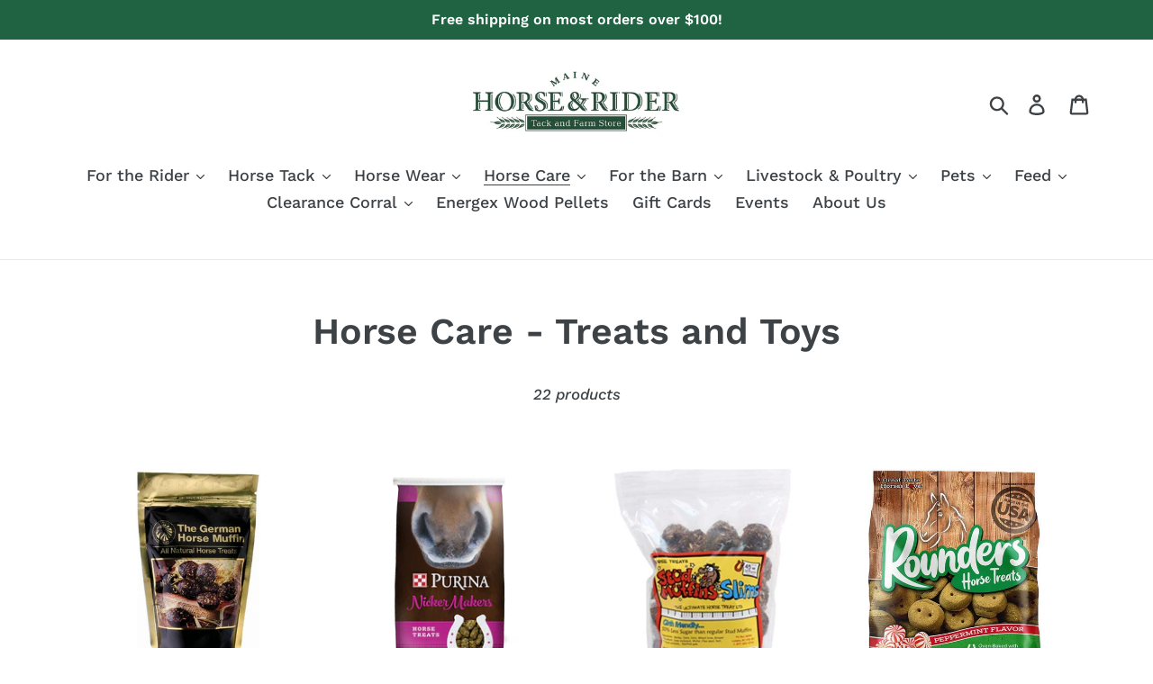

--- FILE ---
content_type: text/html; charset=utf-8
request_url: https://mainehorseandrider.com/collections/treats
body_size: 32969
content:
<!doctype html>
<html class="no-js" lang="en">
<head>
  <meta charset="utf-8">
  <meta http-equiv="X-UA-Compatible" content="IE=edge,chrome=1">
  <meta name="viewport" content="width=device-width,initial-scale=1">
  <meta name="theme-color" content="#2f5330">
  <link rel="canonical" href="https://mainehorseandrider.com/collections/treats"><link rel="shortcut icon" href="//mainehorseandrider.com/cdn/shop/files/M_32x32.jpg?v=1614318459" type="image/png"><title>Horse Care - Treats and Toys
&ndash; Maine Horse and Rider</title><!-- /snippets/social-meta-tags.liquid -->




<meta property="og:site_name" content="Maine Horse and Rider">
<meta property="og:url" content="https://mainehorseandrider.com/collections/treats">
<meta property="og:title" content="Horse Care - Treats and Toys">
<meta property="og:type" content="product.group">
<meta property="og:description" content="We are a family owned small business located in central Maine! We are the largest tack store in Maine! Located on the corner of Route 1A and Debeck Drive just a half mile from the end of 395 and the Brewer town line. Come visit us! We're open 9-5 Monday through Saturday and Sunday from 9-3. ">





<meta name="twitter:card" content="summary_large_image">
<meta name="twitter:title" content="Horse Care - Treats and Toys">
<meta name="twitter:description" content="We are a family owned small business located in central Maine! We are the largest tack store in Maine! Located on the corner of Route 1A and Debeck Drive just a half mile from the end of 395 and the Brewer town line. Come visit us! We're open 9-5 Monday through Saturday and Sunday from 9-3. ">


  <link href="//mainehorseandrider.com/cdn/shop/t/1/assets/theme.scss.css?v=109103528260006439971764090025" rel="stylesheet" type="text/css" media="all" />

  <script>
    var theme = {
      strings: {
        addToCart: "Add to cart",
        soldOut: "Sold out",
        unavailable: "Unavailable",
        regularPrice: "Regular price",
        sale: "Sale",
        showMore: "Show More",
        showLess: "Show Less",
        addressError: "Error looking up that address",
        addressNoResults: "No results for that address",
        addressQueryLimit: "You have exceeded the Google API usage limit. Consider upgrading to a \u003ca href=\"https:\/\/developers.google.com\/maps\/premium\/usage-limits\"\u003ePremium Plan\u003c\/a\u003e.",
        authError: "There was a problem authenticating your Google Maps account.",
        newWindow: "Opens in a new window.",
        external: "Opens external website.",
        newWindowExternal: "Opens external website in a new window.",
        quantityMinimumMessage: "Quantity must be 1 or more",
        unitPrice: "Unit price",
        unitPriceSeparator: "per",
        oneCartCount: "1 item",
        otherCartCount: "[count] items",
        quantityLabel: "Quantity: [count]"
      },
      moneyFormat: "${{amount}}"
    }

    document.documentElement.className = document.documentElement.className.replace('no-js', 'js');
  </script><script src="//mainehorseandrider.com/cdn/shop/t/1/assets/lazysizes.js?v=94224023136283657951562087211" async="async"></script>
  <script src="//mainehorseandrider.com/cdn/shop/t/1/assets/vendor.js?v=12001839194546984181562087212" defer="defer"></script>
  <script src="//mainehorseandrider.com/cdn/shop/t/1/assets/theme.js?v=107203192688088972491562087211" defer="defer"></script>

  <script>window.performance && window.performance.mark && window.performance.mark('shopify.content_for_header.start');</script><meta id="shopify-digital-wallet" name="shopify-digital-wallet" content="/23475126352/digital_wallets/dialog">
<link rel="alternate" type="application/atom+xml" title="Feed" href="/collections/treats.atom" />
<link rel="next" href="/collections/treats?page=2">
<link rel="alternate" type="application/json+oembed" href="https://mainehorseandrider.com/collections/treats.oembed">
<script async="async" src="/checkouts/internal/preloads.js?locale=en-US"></script>
<script id="shopify-features" type="application/json">{"accessToken":"94388645246394db40210e30a3f01347","betas":["rich-media-storefront-analytics"],"domain":"mainehorseandrider.com","predictiveSearch":true,"shopId":23475126352,"locale":"en"}</script>
<script>var Shopify = Shopify || {};
Shopify.shop = "maine-horse-and-rider.myshopify.com";
Shopify.locale = "en";
Shopify.currency = {"active":"USD","rate":"1.0"};
Shopify.country = "US";
Shopify.theme = {"name":"Debut","id":74787291216,"schema_name":"Debut","schema_version":"12.2.1","theme_store_id":796,"role":"main"};
Shopify.theme.handle = "null";
Shopify.theme.style = {"id":null,"handle":null};
Shopify.cdnHost = "mainehorseandrider.com/cdn";
Shopify.routes = Shopify.routes || {};
Shopify.routes.root = "/";</script>
<script type="module">!function(o){(o.Shopify=o.Shopify||{}).modules=!0}(window);</script>
<script>!function(o){function n(){var o=[];function n(){o.push(Array.prototype.slice.apply(arguments))}return n.q=o,n}var t=o.Shopify=o.Shopify||{};t.loadFeatures=n(),t.autoloadFeatures=n()}(window);</script>
<script id="shop-js-analytics" type="application/json">{"pageType":"collection"}</script>
<script defer="defer" async type="module" src="//mainehorseandrider.com/cdn/shopifycloud/shop-js/modules/v2/client.init-shop-cart-sync_BN7fPSNr.en.esm.js"></script>
<script defer="defer" async type="module" src="//mainehorseandrider.com/cdn/shopifycloud/shop-js/modules/v2/chunk.common_Cbph3Kss.esm.js"></script>
<script defer="defer" async type="module" src="//mainehorseandrider.com/cdn/shopifycloud/shop-js/modules/v2/chunk.modal_DKumMAJ1.esm.js"></script>
<script type="module">
  await import("//mainehorseandrider.com/cdn/shopifycloud/shop-js/modules/v2/client.init-shop-cart-sync_BN7fPSNr.en.esm.js");
await import("//mainehorseandrider.com/cdn/shopifycloud/shop-js/modules/v2/chunk.common_Cbph3Kss.esm.js");
await import("//mainehorseandrider.com/cdn/shopifycloud/shop-js/modules/v2/chunk.modal_DKumMAJ1.esm.js");

  window.Shopify.SignInWithShop?.initShopCartSync?.({"fedCMEnabled":true,"windoidEnabled":true});

</script>
<script id="__st">var __st={"a":23475126352,"offset":-18000,"reqid":"5c4a4213-a5ce-4bbe-adb1-e61b18ea2edd-1770026272","pageurl":"mainehorseandrider.com\/collections\/treats","u":"96350d50fe90","p":"collection","rtyp":"collection","rid":157713039440};</script>
<script>window.ShopifyPaypalV4VisibilityTracking = true;</script>
<script id="captcha-bootstrap">!function(){'use strict';const t='contact',e='account',n='new_comment',o=[[t,t],['blogs',n],['comments',n],[t,'customer']],c=[[e,'customer_login'],[e,'guest_login'],[e,'recover_customer_password'],[e,'create_customer']],r=t=>t.map((([t,e])=>`form[action*='/${t}']:not([data-nocaptcha='true']) input[name='form_type'][value='${e}']`)).join(','),a=t=>()=>t?[...document.querySelectorAll(t)].map((t=>t.form)):[];function s(){const t=[...o],e=r(t);return a(e)}const i='password',u='form_key',d=['recaptcha-v3-token','g-recaptcha-response','h-captcha-response',i],f=()=>{try{return window.sessionStorage}catch{return}},m='__shopify_v',_=t=>t.elements[u];function p(t,e,n=!1){try{const o=window.sessionStorage,c=JSON.parse(o.getItem(e)),{data:r}=function(t){const{data:e,action:n}=t;return t[m]||n?{data:e,action:n}:{data:t,action:n}}(c);for(const[e,n]of Object.entries(r))t.elements[e]&&(t.elements[e].value=n);n&&o.removeItem(e)}catch(o){console.error('form repopulation failed',{error:o})}}const l='form_type',E='cptcha';function T(t){t.dataset[E]=!0}const w=window,h=w.document,L='Shopify',v='ce_forms',y='captcha';let A=!1;((t,e)=>{const n=(g='f06e6c50-85a8-45c8-87d0-21a2b65856fe',I='https://cdn.shopify.com/shopifycloud/storefront-forms-hcaptcha/ce_storefront_forms_captcha_hcaptcha.v1.5.2.iife.js',D={infoText:'Protected by hCaptcha',privacyText:'Privacy',termsText:'Terms'},(t,e,n)=>{const o=w[L][v],c=o.bindForm;if(c)return c(t,g,e,D).then(n);var r;o.q.push([[t,g,e,D],n]),r=I,A||(h.body.append(Object.assign(h.createElement('script'),{id:'captcha-provider',async:!0,src:r})),A=!0)});var g,I,D;w[L]=w[L]||{},w[L][v]=w[L][v]||{},w[L][v].q=[],w[L][y]=w[L][y]||{},w[L][y].protect=function(t,e){n(t,void 0,e),T(t)},Object.freeze(w[L][y]),function(t,e,n,w,h,L){const[v,y,A,g]=function(t,e,n){const i=e?o:[],u=t?c:[],d=[...i,...u],f=r(d),m=r(i),_=r(d.filter((([t,e])=>n.includes(e))));return[a(f),a(m),a(_),s()]}(w,h,L),I=t=>{const e=t.target;return e instanceof HTMLFormElement?e:e&&e.form},D=t=>v().includes(t);t.addEventListener('submit',(t=>{const e=I(t);if(!e)return;const n=D(e)&&!e.dataset.hcaptchaBound&&!e.dataset.recaptchaBound,o=_(e),c=g().includes(e)&&(!o||!o.value);(n||c)&&t.preventDefault(),c&&!n&&(function(t){try{if(!f())return;!function(t){const e=f();if(!e)return;const n=_(t);if(!n)return;const o=n.value;o&&e.removeItem(o)}(t);const e=Array.from(Array(32),(()=>Math.random().toString(36)[2])).join('');!function(t,e){_(t)||t.append(Object.assign(document.createElement('input'),{type:'hidden',name:u})),t.elements[u].value=e}(t,e),function(t,e){const n=f();if(!n)return;const o=[...t.querySelectorAll(`input[type='${i}']`)].map((({name:t})=>t)),c=[...d,...o],r={};for(const[a,s]of new FormData(t).entries())c.includes(a)||(r[a]=s);n.setItem(e,JSON.stringify({[m]:1,action:t.action,data:r}))}(t,e)}catch(e){console.error('failed to persist form',e)}}(e),e.submit())}));const S=(t,e)=>{t&&!t.dataset[E]&&(n(t,e.some((e=>e===t))),T(t))};for(const o of['focusin','change'])t.addEventListener(o,(t=>{const e=I(t);D(e)&&S(e,y())}));const B=e.get('form_key'),M=e.get(l),P=B&&M;t.addEventListener('DOMContentLoaded',(()=>{const t=y();if(P)for(const e of t)e.elements[l].value===M&&p(e,B);[...new Set([...A(),...v().filter((t=>'true'===t.dataset.shopifyCaptcha))])].forEach((e=>S(e,t)))}))}(h,new URLSearchParams(w.location.search),n,t,e,['guest_login'])})(!0,!0)}();</script>
<script integrity="sha256-4kQ18oKyAcykRKYeNunJcIwy7WH5gtpwJnB7kiuLZ1E=" data-source-attribution="shopify.loadfeatures" defer="defer" src="//mainehorseandrider.com/cdn/shopifycloud/storefront/assets/storefront/load_feature-a0a9edcb.js" crossorigin="anonymous"></script>
<script data-source-attribution="shopify.dynamic_checkout.dynamic.init">var Shopify=Shopify||{};Shopify.PaymentButton=Shopify.PaymentButton||{isStorefrontPortableWallets:!0,init:function(){window.Shopify.PaymentButton.init=function(){};var t=document.createElement("script");t.src="https://mainehorseandrider.com/cdn/shopifycloud/portable-wallets/latest/portable-wallets.en.js",t.type="module",document.head.appendChild(t)}};
</script>
<script data-source-attribution="shopify.dynamic_checkout.buyer_consent">
  function portableWalletsHideBuyerConsent(e){var t=document.getElementById("shopify-buyer-consent"),n=document.getElementById("shopify-subscription-policy-button");t&&n&&(t.classList.add("hidden"),t.setAttribute("aria-hidden","true"),n.removeEventListener("click",e))}function portableWalletsShowBuyerConsent(e){var t=document.getElementById("shopify-buyer-consent"),n=document.getElementById("shopify-subscription-policy-button");t&&n&&(t.classList.remove("hidden"),t.removeAttribute("aria-hidden"),n.addEventListener("click",e))}window.Shopify?.PaymentButton&&(window.Shopify.PaymentButton.hideBuyerConsent=portableWalletsHideBuyerConsent,window.Shopify.PaymentButton.showBuyerConsent=portableWalletsShowBuyerConsent);
</script>
<script data-source-attribution="shopify.dynamic_checkout.cart.bootstrap">document.addEventListener("DOMContentLoaded",(function(){function t(){return document.querySelector("shopify-accelerated-checkout-cart, shopify-accelerated-checkout")}if(t())Shopify.PaymentButton.init();else{new MutationObserver((function(e,n){t()&&(Shopify.PaymentButton.init(),n.disconnect())})).observe(document.body,{childList:!0,subtree:!0})}}));
</script>
<link id="shopify-accelerated-checkout-styles" rel="stylesheet" media="screen" href="https://mainehorseandrider.com/cdn/shopifycloud/portable-wallets/latest/accelerated-checkout-backwards-compat.css" crossorigin="anonymous">
<style id="shopify-accelerated-checkout-cart">
        #shopify-buyer-consent {
  margin-top: 1em;
  display: inline-block;
  width: 100%;
}

#shopify-buyer-consent.hidden {
  display: none;
}

#shopify-subscription-policy-button {
  background: none;
  border: none;
  padding: 0;
  text-decoration: underline;
  font-size: inherit;
  cursor: pointer;
}

#shopify-subscription-policy-button::before {
  box-shadow: none;
}

      </style>

<script>window.performance && window.performance.mark && window.performance.mark('shopify.content_for_header.end');</script>
<meta property="og:image" content="https://cdn.shopify.com/s/files/1/0234/7512/6352/files/logo_for_website.png?height=628&pad_color=fff&v=1614307362&width=1200" />
<meta property="og:image:secure_url" content="https://cdn.shopify.com/s/files/1/0234/7512/6352/files/logo_for_website.png?height=628&pad_color=fff&v=1614307362&width=1200" />
<meta property="og:image:width" content="1200" />
<meta property="og:image:height" content="628" />
<link href="https://monorail-edge.shopifysvc.com" rel="dns-prefetch">
<script>(function(){if ("sendBeacon" in navigator && "performance" in window) {try {var session_token_from_headers = performance.getEntriesByType('navigation')[0].serverTiming.find(x => x.name == '_s').description;} catch {var session_token_from_headers = undefined;}var session_cookie_matches = document.cookie.match(/_shopify_s=([^;]*)/);var session_token_from_cookie = session_cookie_matches && session_cookie_matches.length === 2 ? session_cookie_matches[1] : "";var session_token = session_token_from_headers || session_token_from_cookie || "";function handle_abandonment_event(e) {var entries = performance.getEntries().filter(function(entry) {return /monorail-edge.shopifysvc.com/.test(entry.name);});if (!window.abandonment_tracked && entries.length === 0) {window.abandonment_tracked = true;var currentMs = Date.now();var navigation_start = performance.timing.navigationStart;var payload = {shop_id: 23475126352,url: window.location.href,navigation_start,duration: currentMs - navigation_start,session_token,page_type: "collection"};window.navigator.sendBeacon("https://monorail-edge.shopifysvc.com/v1/produce", JSON.stringify({schema_id: "online_store_buyer_site_abandonment/1.1",payload: payload,metadata: {event_created_at_ms: currentMs,event_sent_at_ms: currentMs}}));}}window.addEventListener('pagehide', handle_abandonment_event);}}());</script>
<script id="web-pixels-manager-setup">(function e(e,d,r,n,o){if(void 0===o&&(o={}),!Boolean(null===(a=null===(i=window.Shopify)||void 0===i?void 0:i.analytics)||void 0===a?void 0:a.replayQueue)){var i,a;window.Shopify=window.Shopify||{};var t=window.Shopify;t.analytics=t.analytics||{};var s=t.analytics;s.replayQueue=[],s.publish=function(e,d,r){return s.replayQueue.push([e,d,r]),!0};try{self.performance.mark("wpm:start")}catch(e){}var l=function(){var e={modern:/Edge?\/(1{2}[4-9]|1[2-9]\d|[2-9]\d{2}|\d{4,})\.\d+(\.\d+|)|Firefox\/(1{2}[4-9]|1[2-9]\d|[2-9]\d{2}|\d{4,})\.\d+(\.\d+|)|Chrom(ium|e)\/(9{2}|\d{3,})\.\d+(\.\d+|)|(Maci|X1{2}).+ Version\/(15\.\d+|(1[6-9]|[2-9]\d|\d{3,})\.\d+)([,.]\d+|)( \(\w+\)|)( Mobile\/\w+|) Safari\/|Chrome.+OPR\/(9{2}|\d{3,})\.\d+\.\d+|(CPU[ +]OS|iPhone[ +]OS|CPU[ +]iPhone|CPU IPhone OS|CPU iPad OS)[ +]+(15[._]\d+|(1[6-9]|[2-9]\d|\d{3,})[._]\d+)([._]\d+|)|Android:?[ /-](13[3-9]|1[4-9]\d|[2-9]\d{2}|\d{4,})(\.\d+|)(\.\d+|)|Android.+Firefox\/(13[5-9]|1[4-9]\d|[2-9]\d{2}|\d{4,})\.\d+(\.\d+|)|Android.+Chrom(ium|e)\/(13[3-9]|1[4-9]\d|[2-9]\d{2}|\d{4,})\.\d+(\.\d+|)|SamsungBrowser\/([2-9]\d|\d{3,})\.\d+/,legacy:/Edge?\/(1[6-9]|[2-9]\d|\d{3,})\.\d+(\.\d+|)|Firefox\/(5[4-9]|[6-9]\d|\d{3,})\.\d+(\.\d+|)|Chrom(ium|e)\/(5[1-9]|[6-9]\d|\d{3,})\.\d+(\.\d+|)([\d.]+$|.*Safari\/(?![\d.]+ Edge\/[\d.]+$))|(Maci|X1{2}).+ Version\/(10\.\d+|(1[1-9]|[2-9]\d|\d{3,})\.\d+)([,.]\d+|)( \(\w+\)|)( Mobile\/\w+|) Safari\/|Chrome.+OPR\/(3[89]|[4-9]\d|\d{3,})\.\d+\.\d+|(CPU[ +]OS|iPhone[ +]OS|CPU[ +]iPhone|CPU IPhone OS|CPU iPad OS)[ +]+(10[._]\d+|(1[1-9]|[2-9]\d|\d{3,})[._]\d+)([._]\d+|)|Android:?[ /-](13[3-9]|1[4-9]\d|[2-9]\d{2}|\d{4,})(\.\d+|)(\.\d+|)|Mobile Safari.+OPR\/([89]\d|\d{3,})\.\d+\.\d+|Android.+Firefox\/(13[5-9]|1[4-9]\d|[2-9]\d{2}|\d{4,})\.\d+(\.\d+|)|Android.+Chrom(ium|e)\/(13[3-9]|1[4-9]\d|[2-9]\d{2}|\d{4,})\.\d+(\.\d+|)|Android.+(UC? ?Browser|UCWEB|U3)[ /]?(15\.([5-9]|\d{2,})|(1[6-9]|[2-9]\d|\d{3,})\.\d+)\.\d+|SamsungBrowser\/(5\.\d+|([6-9]|\d{2,})\.\d+)|Android.+MQ{2}Browser\/(14(\.(9|\d{2,})|)|(1[5-9]|[2-9]\d|\d{3,})(\.\d+|))(\.\d+|)|K[Aa][Ii]OS\/(3\.\d+|([4-9]|\d{2,})\.\d+)(\.\d+|)/},d=e.modern,r=e.legacy,n=navigator.userAgent;return n.match(d)?"modern":n.match(r)?"legacy":"unknown"}(),u="modern"===l?"modern":"legacy",c=(null!=n?n:{modern:"",legacy:""})[u],f=function(e){return[e.baseUrl,"/wpm","/b",e.hashVersion,"modern"===e.buildTarget?"m":"l",".js"].join("")}({baseUrl:d,hashVersion:r,buildTarget:u}),m=function(e){var d=e.version,r=e.bundleTarget,n=e.surface,o=e.pageUrl,i=e.monorailEndpoint;return{emit:function(e){var a=e.status,t=e.errorMsg,s=(new Date).getTime(),l=JSON.stringify({metadata:{event_sent_at_ms:s},events:[{schema_id:"web_pixels_manager_load/3.1",payload:{version:d,bundle_target:r,page_url:o,status:a,surface:n,error_msg:t},metadata:{event_created_at_ms:s}}]});if(!i)return console&&console.warn&&console.warn("[Web Pixels Manager] No Monorail endpoint provided, skipping logging."),!1;try{return self.navigator.sendBeacon.bind(self.navigator)(i,l)}catch(e){}var u=new XMLHttpRequest;try{return u.open("POST",i,!0),u.setRequestHeader("Content-Type","text/plain"),u.send(l),!0}catch(e){return console&&console.warn&&console.warn("[Web Pixels Manager] Got an unhandled error while logging to Monorail."),!1}}}}({version:r,bundleTarget:l,surface:e.surface,pageUrl:self.location.href,monorailEndpoint:e.monorailEndpoint});try{o.browserTarget=l,function(e){var d=e.src,r=e.async,n=void 0===r||r,o=e.onload,i=e.onerror,a=e.sri,t=e.scriptDataAttributes,s=void 0===t?{}:t,l=document.createElement("script"),u=document.querySelector("head"),c=document.querySelector("body");if(l.async=n,l.src=d,a&&(l.integrity=a,l.crossOrigin="anonymous"),s)for(var f in s)if(Object.prototype.hasOwnProperty.call(s,f))try{l.dataset[f]=s[f]}catch(e){}if(o&&l.addEventListener("load",o),i&&l.addEventListener("error",i),u)u.appendChild(l);else{if(!c)throw new Error("Did not find a head or body element to append the script");c.appendChild(l)}}({src:f,async:!0,onload:function(){if(!function(){var e,d;return Boolean(null===(d=null===(e=window.Shopify)||void 0===e?void 0:e.analytics)||void 0===d?void 0:d.initialized)}()){var d=window.webPixelsManager.init(e)||void 0;if(d){var r=window.Shopify.analytics;r.replayQueue.forEach((function(e){var r=e[0],n=e[1],o=e[2];d.publishCustomEvent(r,n,o)})),r.replayQueue=[],r.publish=d.publishCustomEvent,r.visitor=d.visitor,r.initialized=!0}}},onerror:function(){return m.emit({status:"failed",errorMsg:"".concat(f," has failed to load")})},sri:function(e){var d=/^sha384-[A-Za-z0-9+/=]+$/;return"string"==typeof e&&d.test(e)}(c)?c:"",scriptDataAttributes:o}),m.emit({status:"loading"})}catch(e){m.emit({status:"failed",errorMsg:(null==e?void 0:e.message)||"Unknown error"})}}})({shopId: 23475126352,storefrontBaseUrl: "https://mainehorseandrider.com",extensionsBaseUrl: "https://extensions.shopifycdn.com/cdn/shopifycloud/web-pixels-manager",monorailEndpoint: "https://monorail-edge.shopifysvc.com/unstable/produce_batch",surface: "storefront-renderer",enabledBetaFlags: ["2dca8a86"],webPixelsConfigList: [{"id":"shopify-app-pixel","configuration":"{}","eventPayloadVersion":"v1","runtimeContext":"STRICT","scriptVersion":"0450","apiClientId":"shopify-pixel","type":"APP","privacyPurposes":["ANALYTICS","MARKETING"]},{"id":"shopify-custom-pixel","eventPayloadVersion":"v1","runtimeContext":"LAX","scriptVersion":"0450","apiClientId":"shopify-pixel","type":"CUSTOM","privacyPurposes":["ANALYTICS","MARKETING"]}],isMerchantRequest: false,initData: {"shop":{"name":"Maine Horse and Rider","paymentSettings":{"currencyCode":"USD"},"myshopifyDomain":"maine-horse-and-rider.myshopify.com","countryCode":"US","storefrontUrl":"https:\/\/mainehorseandrider.com"},"customer":null,"cart":null,"checkout":null,"productVariants":[],"purchasingCompany":null},},"https://mainehorseandrider.com/cdn","1d2a099fw23dfb22ep557258f5m7a2edbae",{"modern":"","legacy":""},{"shopId":"23475126352","storefrontBaseUrl":"https:\/\/mainehorseandrider.com","extensionBaseUrl":"https:\/\/extensions.shopifycdn.com\/cdn\/shopifycloud\/web-pixels-manager","surface":"storefront-renderer","enabledBetaFlags":"[\"2dca8a86\"]","isMerchantRequest":"false","hashVersion":"1d2a099fw23dfb22ep557258f5m7a2edbae","publish":"custom","events":"[[\"page_viewed\",{}],[\"collection_viewed\",{\"collection\":{\"id\":\"157713039440\",\"title\":\"Horse Care - Treats and Toys\",\"productVariants\":[{\"price\":{\"amount\":12.99,\"currencyCode\":\"USD\"},\"product\":{\"title\":\"German Horse Muffins\",\"vendor\":\"Bradley Caldwell\",\"id\":\"4492959055952\",\"untranslatedTitle\":\"German Horse Muffins\",\"url\":\"\/products\/german-horse-muffins\",\"type\":\"Treats\"},\"id\":\"32010981736528\",\"image\":{\"src\":\"\/\/mainehorseandrider.com\/cdn\/shop\/products\/unnamed_ea3456bb-1b57-40f6-9243-febf20f7c2b7.jpg?v=1584382292\"},\"sku\":\"017013\",\"title\":\"Original \/ 1lb\",\"untranslatedTitle\":\"Original \/ 1lb\"},{\"price\":{\"amount\":8.99,\"currencyCode\":\"USD\"},\"product\":{\"title\":\"Purina Horse Treats\",\"vendor\":\"Purina Animal Nutrition\",\"id\":\"6865693442128\",\"untranslatedTitle\":\"Purina Horse Treats\",\"url\":\"\/products\/purina-horse-treats-berry-good-15lb\",\"type\":\"Treats\"},\"id\":\"40271442673744\",\"image\":{\"src\":\"\/\/mainehorseandrider.com\/cdn\/shop\/files\/Product_Horse_Purina_Apple-Oat-Treat-Bags.png?v=1692726783\"},\"sku\":\"3003259-746\",\"title\":\"3.5lb \/ Apple \u0026 Oat\",\"untranslatedTitle\":\"3.5lb \/ Apple \u0026 Oat\"},{\"price\":{\"amount\":29.99,\"currencyCode\":\"USD\"},\"product\":{\"title\":\"Stud Muffins Horse Treats\",\"vendor\":\"Bradley Caldwell\",\"id\":\"4492949389392\",\"untranslatedTitle\":\"Stud Muffins Horse Treats\",\"url\":\"\/products\/stud-muffin-slims-bulk-bag\",\"type\":\"Treats\"},\"id\":\"32010952900688\",\"image\":{\"src\":\"\/\/mainehorseandrider.com\/cdn\/shop\/products\/4124J_2B8w9mL._AC.jpg?v=1603815018\"},\"sku\":\"089731\",\"title\":\"45oz Bulk Bag \/ Slims\",\"untranslatedTitle\":\"45oz Bulk Bag \/ Slims\"},{\"price\":{\"amount\":9.99,\"currencyCode\":\"USD\"},\"product\":{\"title\":\"Rounders Horse Treats\",\"vendor\":\"Bradley Caldwell\",\"id\":\"6867693600848\",\"untranslatedTitle\":\"Rounders Horse Treats\",\"url\":\"\/products\/rounders-horse-treats\",\"type\":\"Treats\"},\"id\":\"40276626243664\",\"image\":{\"src\":\"\/\/mainehorseandrider.com\/cdn\/shop\/files\/th_aca08dab-91d8-4029-9a5a-ee5920dd792b.jpg?v=1750863478\"},\"sku\":\"006011\",\"title\":\"30oz \/ Apple\",\"untranslatedTitle\":\"30oz \/ Apple\"},{\"price\":{\"amount\":9.99,\"currencyCode\":\"USD\"},\"product\":{\"title\":\"Bite Size Nuggets Horse Treats\",\"vendor\":\"Bradley Caldwell\",\"id\":\"6865463738448\",\"untranslatedTitle\":\"Bite Size Nuggets Horse Treats\",\"url\":\"\/products\/bite-size-nuggets-apple-1lb\",\"type\":\"Treats\"},\"id\":\"40275813171280\",\"image\":{\"src\":\"\/\/mainehorseandrider.com\/cdn\/shop\/files\/unnamed_4803698a-a8cc-4df5-aeda-06e46c230069.jpg?v=1692975592\"},\"sku\":\"067649\",\"title\":\"1lb \/ Apple\",\"untranslatedTitle\":\"1lb \/ Apple\"},{\"price\":{\"amount\":9.99,\"currencyCode\":\"USD\"},\"product\":{\"title\":\"Likit Refill Horse Treat\",\"vendor\":\"Bradley Caldwell\",\"id\":\"6865473273936\",\"untranslatedTitle\":\"Likit Refill Horse Treat\",\"url\":\"\/products\/likit-refil-apple-apple-standard\",\"type\":\"Treats\"},\"id\":\"40357344641104\",\"image\":{\"src\":\"\/\/mainehorseandrider.com\/cdn\/shop\/files\/download_0fac1139-e1db-44e3-85ba-4be2df200bb2.jpg?v=1718297672\"},\"sku\":\"081751\",\"title\":\"Apple\",\"untranslatedTitle\":\"Apple\"},{\"price\":{\"amount\":10.99,\"currencyCode\":\"USD\"},\"product\":{\"title\":\"Purina Outlast Treats\",\"vendor\":\"Purina Animal Nutrition\",\"id\":\"6865625120848\",\"untranslatedTitle\":\"Purina Outlast Treats\",\"url\":\"\/products\/purina-outlast-treats-3-5lb\",\"type\":\"Treats\"},\"id\":\"40350080237648\",\"image\":{\"src\":\"\/\/mainehorseandrider.com\/cdn\/shop\/files\/Product_Horse_Purina-Outlast-Treats.png?v=1698246309\"},\"sku\":\"3005457-746\",\"title\":\"3.5lb\",\"untranslatedTitle\":\"3.5lb\"},{\"price\":{\"amount\":12.99,\"currencyCode\":\"USD\"},\"product\":{\"title\":\"Hilton Herbs Herballs Horse Treats 1.1lb\",\"vendor\":\"Bradley Caldwell\",\"id\":\"4402173214800\",\"untranslatedTitle\":\"Hilton Herbs Herballs Horse Treats 1.1lb\",\"url\":\"\/products\/hilton-herbs-herballs-horse-treats\",\"type\":\"Treats\"},\"id\":\"31490423160912\",\"image\":{\"src\":\"\/\/mainehorseandrider.com\/cdn\/shop\/products\/Herballs-500g-600x600.png?v=1587662523\"},\"sku\":\"039092\",\"title\":\"Default Title\",\"untranslatedTitle\":\"Default Title\"},{\"price\":{\"amount\":39.99,\"currencyCode\":\"USD\"},\"product\":{\"title\":\"Hilton Herbs Herballs Horse Treats 4.4lb\",\"vendor\":\"RJ Matthews\",\"id\":\"6888427323472\",\"untranslatedTitle\":\"Hilton Herbs Herballs Horse Treats 4.4lb\",\"url\":\"\/products\/hilton-herbs-herballs-horse-treats-4-4lb\",\"type\":\"Treats\"},\"id\":\"40352705118288\",\"image\":{\"src\":\"\/\/mainehorseandrider.com\/cdn\/shop\/files\/18436-1.jpg?v=1698430673\"},\"sku\":\"18436-1\",\"title\":\"Default Title\",\"untranslatedTitle\":\"Default Title\"},{\"price\":{\"amount\":11.99,\"currencyCode\":\"USD\"},\"product\":{\"title\":\"Purina Carb Conscious Treats *discontinued\",\"vendor\":\"Purina Animal Nutrition\",\"id\":\"6865625153616\",\"untranslatedTitle\":\"Purina Carb Conscious Treats *discontinued\",\"url\":\"\/products\/purina-carb-conscious-treats-3-5lb\",\"type\":\"Treats\"},\"id\":\"40350067261520\",\"image\":{\"src\":\"\/\/mainehorseandrider.com\/cdn\/shop\/files\/Product_Horse_Purina-Carb-Conscious-Treats.png?v=1698246201\"},\"sku\":\"3005456-246\",\"title\":\"3.5lb\",\"untranslatedTitle\":\"3.5lb\"},{\"price\":{\"amount\":29.99,\"currencyCode\":\"USD\"},\"product\":{\"title\":\"Likit Granola Stall Ball-3.5lb\",\"vendor\":\"Bradley Caldwell\",\"id\":\"6865724047440\",\"untranslatedTitle\":\"Likit Granola Stall Ball-3.5lb\",\"url\":\"\/products\/likit-granola-stall-ball-3-5lb\",\"type\":\"Treats\"},\"id\":\"40266678566992\",\"image\":{\"src\":\"\/\/mainehorseandrider.com\/cdn\/shop\/files\/download_e88b6b7b-1228-4207-9559-0a426f6a39fb.jpg?v=1718297604\"},\"sku\":\"667963\",\"title\":\"Default Title\",\"untranslatedTitle\":\"Default Title\"},{\"price\":{\"amount\":24.99,\"currencyCode\":\"USD\"},\"product\":{\"title\":\"Likit Holder\",\"vendor\":\"Bradley Caldwell\",\"id\":\"6865656348752\",\"untranslatedTitle\":\"Likit Holder\",\"url\":\"\/products\/likit-holder-red\",\"type\":\"Treats\"},\"id\":\"40357340414032\",\"image\":{\"src\":\"\/\/mainehorseandrider.com\/cdn\/shop\/files\/unnamed_f2c16d64-a2ef-4a4d-8244-bbb0c26cb284.jpg?v=1698777599\"},\"sku\":\"284138\",\"title\":\"Red\",\"untranslatedTitle\":\"Red\"},{\"price\":{\"amount\":12.99,\"currencyCode\":\"USD\"},\"product\":{\"title\":\"Semican Oat Snacks for Horses\",\"vendor\":\"Semican International Inc.\",\"id\":\"7231164874832\",\"untranslatedTitle\":\"Semican Oat Snacks for Horses\",\"url\":\"\/products\/semican-horse-snacks\",\"type\":\"Treats\"},\"id\":\"41384304902224\",\"image\":{\"src\":\"\/\/mainehorseandrider.com\/cdn\/shop\/files\/KW81460.jpg?v=1765053577\"},\"sku\":\"60SNAAP2.5\",\"title\":\"Apples\/Oats \/ 2.5lb\",\"untranslatedTitle\":\"Apples\/Oats \/ 2.5lb\"},{\"price\":{\"amount\":19.99,\"currencyCode\":\"USD\"},\"product\":{\"title\":\"Mrs. Pastures Super Cookie Horse Treats\",\"vendor\":\"RJ Matthews\",\"id\":\"7147634294864\",\"untranslatedTitle\":\"Mrs. Pastures Super Cookie Horse Treats\",\"url\":\"\/products\/mrs-pastures-super-cookie-horse-treat\",\"type\":\"Treats\"},\"id\":\"41061278744656\",\"image\":{\"src\":\"\/\/mainehorseandrider.com\/cdn\/shop\/files\/20587.webp?v=1738423320\"},\"sku\":\"20587-1\",\"title\":\"1.5lb\",\"untranslatedTitle\":\"1.5lb\"},{\"price\":{\"amount\":9.99,\"currencyCode\":\"USD\"},\"product\":{\"title\":\"Hilton Herbs Herballs Holiday Horse Treats\",\"vendor\":\"RJ Matthews\",\"id\":\"6890579492944\",\"untranslatedTitle\":\"Hilton Herbs Herballs Holiday Horse Treats\",\"url\":\"\/products\/hilton-herbs-herballs-holiday-horse-treats\",\"type\":\"Treats\"},\"id\":\"40358841155664\",\"image\":{\"src\":\"\/\/mainehorseandrider.com\/cdn\/shop\/files\/18436-4.jpg?v=1698851910\"},\"sku\":\"18436-4\",\"title\":\".55lb\",\"untranslatedTitle\":\".55lb\"},{\"price\":{\"amount\":19.99,\"currencyCode\":\"USD\"},\"product\":{\"title\":\"Equine Probios Treats\",\"vendor\":\"Bradley Caldwell\",\"id\":\"6865558405200\",\"untranslatedTitle\":\"Equine Probios Treats\",\"url\":\"\/products\/equine-probios-treats-600-grams\",\"type\":\"Treats\"},\"id\":\"40266478944336\",\"image\":null,\"sku\":\"321706\",\"title\":\"Default Title\",\"untranslatedTitle\":\"Default Title\"}]}}]]"});</script><script>
  window.ShopifyAnalytics = window.ShopifyAnalytics || {};
  window.ShopifyAnalytics.meta = window.ShopifyAnalytics.meta || {};
  window.ShopifyAnalytics.meta.currency = 'USD';
  var meta = {"products":[{"id":4492959055952,"gid":"gid:\/\/shopify\/Product\/4492959055952","vendor":"Bradley Caldwell","type":"Treats","handle":"german-horse-muffins","variants":[{"id":32010981736528,"price":1299,"name":"German Horse Muffins - Original \/ 1lb","public_title":"Original \/ 1lb","sku":"017013"},{"id":40275833356368,"price":4499,"name":"German Horse Muffins - Original \/ 6lb","public_title":"Original \/ 6lb","sku":"017014"},{"id":41882151026768,"price":1699,"name":"German Horse Muffins - Minty Muffins \/ 1lb","public_title":"Minty Muffins \/ 1lb","sku":"699819"}],"remote":false},{"id":6865693442128,"gid":"gid:\/\/shopify\/Product\/6865693442128","vendor":"Purina Animal Nutrition","type":"Treats","handle":"purina-horse-treats-berry-good-15lb","variants":[{"id":40271442673744,"price":899,"name":"Purina Horse Treats - 3.5lb \/ Apple \u0026 Oat","public_title":"3.5lb \/ Apple \u0026 Oat","sku":"3003259-746"},{"id":40271443165264,"price":899,"name":"Purina Horse Treats - 3.5lb \/ Nicker Makers","public_title":"3.5lb \/ Nicker Makers","sku":"3003256-746"},{"id":40271443198032,"price":1999,"name":"Purina Horse Treats - 15lb \/ Nicker Makers","public_title":"15lb \/ Nicker Makers","sku":"3003256-742"},{"id":41220374593616,"price":899,"name":"Purina Horse Treats - 3lb \/ Peppermint","public_title":"3lb \/ Peppermint","sku":"300523"},{"id":41220375347280,"price":899,"name":"Purina Horse Treats - 3lb \/ Honey Apple Crisp","public_title":"3lb \/ Honey Apple Crisp","sku":"300516"}],"remote":false},{"id":4492949389392,"gid":"gid:\/\/shopify\/Product\/4492949389392","vendor":"Bradley Caldwell","type":"Treats","handle":"stud-muffin-slims-bulk-bag","variants":[{"id":32010952900688,"price":2999,"name":"Stud Muffins Horse Treats - 45oz Bulk Bag \/ Slims","public_title":"45oz Bulk Bag \/ Slims","sku":"089731"},{"id":32971725111376,"price":999,"name":"Stud Muffins Horse Treats - 10oz Tub \/ Original","public_title":"10oz Tub \/ Original","sku":"089710"},{"id":32971726553168,"price":1699,"name":"Stud Muffins Horse Treats - 20oz Tub \/ Original","public_title":"20oz Tub \/ Original","sku":"089711"},{"id":32971727372368,"price":1699,"name":"Stud Muffins Horse Treats - 20oz Tub \/ Peppermint","public_title":"20oz Tub \/ Peppermint","sku":"089726"},{"id":40276627325008,"price":3999,"name":"Stud Muffins Horse Treats - 60oz Tub \/ Original","public_title":"60oz Tub \/ Original","sku":"089713"},{"id":41192420409424,"price":2999,"name":"Stud Muffins Horse Treats - 2lb 13oz Bag \/ Peppermint","public_title":"2lb 13oz Bag \/ Peppermint","sku":"089732"}],"remote":false},{"id":6867693600848,"gid":"gid:\/\/shopify\/Product\/6867693600848","vendor":"Bradley Caldwell","type":"Treats","handle":"rounders-horse-treats","variants":[{"id":40276626243664,"price":999,"name":"Rounders Horse Treats - 30oz \/ Apple","public_title":"30oz \/ Apple","sku":"006011"},{"id":40276626276432,"price":999,"name":"Rounders Horse Treats - 30oz \/ Banana","public_title":"30oz \/ Banana","sku":"006031"},{"id":40276626309200,"price":999,"name":"Rounders Horse Treats - 30oz \/ Peppermint","public_title":"30oz \/ Peppermint","sku":"006032"},{"id":40276626341968,"price":999,"name":"Rounders Horse Treats - 30oz \/ Molasses","public_title":"30oz \/ Molasses","sku":"006001"},{"id":40276626374736,"price":5999,"name":"Rounders Horse Treats - 14lb Bucket \/ Molasses","public_title":"14lb Bucket \/ Molasses","sku":"006004"}],"remote":false},{"id":6865463738448,"gid":"gid:\/\/shopify\/Product\/6865463738448","vendor":"Bradley Caldwell","type":"Treats","handle":"bite-size-nuggets-apple-1lb","variants":[{"id":40275813171280,"price":999,"name":"Bite Size Nuggets Horse Treats - 1lb \/ Apple","public_title":"1lb \/ Apple","sku":"067649"},{"id":40275813204048,"price":999,"name":"Bite Size Nuggets Horse Treats - 1lb \/ Peppermint","public_title":"1lb \/ Peppermint","sku":"067650"},{"id":40275827032144,"price":1999,"name":"Bite Size Nuggets Horse Treats - 4lb \/ Apple","public_title":"4lb \/ Apple","sku":"667819"},{"id":40275827064912,"price":1999,"name":"Bite Size Nuggets Horse Treats - 4lb \/ Peppermint","public_title":"4lb \/ Peppermint","sku":"667820"},{"id":40275827294288,"price":1999,"name":"Bite Size Nuggets Horse Treats - 4lb \/ Butterscotch","public_title":"4lb \/ Butterscotch","sku":"667821"}],"remote":false},{"id":6865473273936,"gid":"gid:\/\/shopify\/Product\/6865473273936","vendor":"Bradley Caldwell","type":"Treats","handle":"likit-refil-apple-apple-standard","variants":[{"id":40357344641104,"price":999,"name":"Likit Refill Horse Treat - Apple","public_title":"Apple","sku":"081751"},{"id":40357345296464,"price":999,"name":"Likit Refill Horse Treat - Banana","public_title":"Banana","sku":"081774"},{"id":40357345329232,"price":999,"name":"Likit Refill Horse Treat - * Carrot","public_title":"* Carrot","sku":"081755"},{"id":40357345362000,"price":999,"name":"Likit Refill Horse Treat - Molasses","public_title":"Molasses","sku":"081761"},{"id":40357347819600,"price":999,"name":"Likit Refill Horse Treat - Apple Granola","public_title":"Apple Granola","sku":"667960"},{"id":40357347852368,"price":999,"name":"Likit Refill Horse Treat - Multigrain Granola","public_title":"Multigrain Granola","sku":"667925"},{"id":40859855290448,"price":999,"name":"Likit Refill Horse Treat - Berry Granola","public_title":"Berry Granola","sku":"667961"}],"remote":false},{"id":6865625120848,"gid":"gid:\/\/shopify\/Product\/6865625120848","vendor":"Purina Animal Nutrition","type":"Treats","handle":"purina-outlast-treats-3-5lb","variants":[{"id":40350080237648,"price":1099,"name":"Purina Outlast Treats - 3.5lb","public_title":"3.5lb","sku":"3005457-746"}],"remote":false},{"id":4402173214800,"gid":"gid:\/\/shopify\/Product\/4402173214800","vendor":"Bradley Caldwell","type":"Treats","handle":"hilton-herbs-herballs-horse-treats","variants":[{"id":31490423160912,"price":1299,"name":"Hilton Herbs Herballs Horse Treats 1.1lb","public_title":null,"sku":"039092"}],"remote":false},{"id":6888427323472,"gid":"gid:\/\/shopify\/Product\/6888427323472","vendor":"RJ Matthews","type":"Treats","handle":"hilton-herbs-herballs-horse-treats-4-4lb","variants":[{"id":40352705118288,"price":3999,"name":"Hilton Herbs Herballs Horse Treats 4.4lb","public_title":null,"sku":"18436-1"}],"remote":false},{"id":6865625153616,"gid":"gid:\/\/shopify\/Product\/6865625153616","vendor":"Purina Animal Nutrition","type":"Treats","handle":"purina-carb-conscious-treats-3-5lb","variants":[{"id":40350067261520,"price":1199,"name":"Purina Carb Conscious Treats *discontinued - 3.5lb","public_title":"3.5lb","sku":"3005456-246"}],"remote":false},{"id":6865724047440,"gid":"gid:\/\/shopify\/Product\/6865724047440","vendor":"Bradley Caldwell","type":"Treats","handle":"likit-granola-stall-ball-3-5lb","variants":[{"id":40266678566992,"price":2999,"name":"Likit Granola Stall Ball-3.5lb","public_title":null,"sku":"667963"}],"remote":false},{"id":6865656348752,"gid":"gid:\/\/shopify\/Product\/6865656348752","vendor":"Bradley Caldwell","type":"Treats","handle":"likit-holder-red","variants":[{"id":40357340414032,"price":2499,"name":"Likit Holder - Red","public_title":"Red","sku":"284138"},{"id":40357340905552,"price":2499,"name":"Likit Holder - Blue","public_title":"Blue","sku":"284137"}],"remote":false},{"id":7231164874832,"gid":"gid:\/\/shopify\/Product\/7231164874832","vendor":"Semican International Inc.","type":"Treats","handle":"semican-horse-snacks","variants":[{"id":41384304902224,"price":1299,"name":"Semican Oat Snacks for Horses - Apples\/Oats \/ 2.5lb","public_title":"Apples\/Oats \/ 2.5lb","sku":"60SNAAP2.5"},{"id":41384304934992,"price":1299,"name":"Semican Oat Snacks for Horses - Carrots\/Oats \/ 2.5lb","public_title":"Carrots\/Oats \/ 2.5lb","sku":"60SNACA2.5"}],"remote":false},{"id":7147634294864,"gid":"gid:\/\/shopify\/Product\/7147634294864","vendor":"RJ Matthews","type":"Treats","handle":"mrs-pastures-super-cookie-horse-treat","variants":[{"id":41061278744656,"price":1999,"name":"Mrs. Pastures Super Cookie Horse Treats - 1.5lb","public_title":"1.5lb","sku":"20587-1"}],"remote":false},{"id":6890579492944,"gid":"gid:\/\/shopify\/Product\/6890579492944","vendor":"RJ Matthews","type":"Treats","handle":"hilton-herbs-herballs-holiday-horse-treats","variants":[{"id":40358841155664,"price":999,"name":"Hilton Herbs Herballs Holiday Horse Treats - .55lb","public_title":".55lb","sku":"18436-4"}],"remote":false},{"id":6865558405200,"gid":"gid:\/\/shopify\/Product\/6865558405200","vendor":"Bradley Caldwell","type":"Treats","handle":"equine-probios-treats-600-grams","variants":[{"id":40266478944336,"price":1999,"name":"Equine Probios Treats","public_title":null,"sku":"321706"}],"remote":false}],"page":{"pageType":"collection","resourceType":"collection","resourceId":157713039440,"requestId":"5c4a4213-a5ce-4bbe-adb1-e61b18ea2edd-1770026272"}};
  for (var attr in meta) {
    window.ShopifyAnalytics.meta[attr] = meta[attr];
  }
</script>
<script class="analytics">
  (function () {
    var customDocumentWrite = function(content) {
      var jquery = null;

      if (window.jQuery) {
        jquery = window.jQuery;
      } else if (window.Checkout && window.Checkout.$) {
        jquery = window.Checkout.$;
      }

      if (jquery) {
        jquery('body').append(content);
      }
    };

    var hasLoggedConversion = function(token) {
      if (token) {
        return document.cookie.indexOf('loggedConversion=' + token) !== -1;
      }
      return false;
    }

    var setCookieIfConversion = function(token) {
      if (token) {
        var twoMonthsFromNow = new Date(Date.now());
        twoMonthsFromNow.setMonth(twoMonthsFromNow.getMonth() + 2);

        document.cookie = 'loggedConversion=' + token + '; expires=' + twoMonthsFromNow;
      }
    }

    var trekkie = window.ShopifyAnalytics.lib = window.trekkie = window.trekkie || [];
    if (trekkie.integrations) {
      return;
    }
    trekkie.methods = [
      'identify',
      'page',
      'ready',
      'track',
      'trackForm',
      'trackLink'
    ];
    trekkie.factory = function(method) {
      return function() {
        var args = Array.prototype.slice.call(arguments);
        args.unshift(method);
        trekkie.push(args);
        return trekkie;
      };
    };
    for (var i = 0; i < trekkie.methods.length; i++) {
      var key = trekkie.methods[i];
      trekkie[key] = trekkie.factory(key);
    }
    trekkie.load = function(config) {
      trekkie.config = config || {};
      trekkie.config.initialDocumentCookie = document.cookie;
      var first = document.getElementsByTagName('script')[0];
      var script = document.createElement('script');
      script.type = 'text/javascript';
      script.onerror = function(e) {
        var scriptFallback = document.createElement('script');
        scriptFallback.type = 'text/javascript';
        scriptFallback.onerror = function(error) {
                var Monorail = {
      produce: function produce(monorailDomain, schemaId, payload) {
        var currentMs = new Date().getTime();
        var event = {
          schema_id: schemaId,
          payload: payload,
          metadata: {
            event_created_at_ms: currentMs,
            event_sent_at_ms: currentMs
          }
        };
        return Monorail.sendRequest("https://" + monorailDomain + "/v1/produce", JSON.stringify(event));
      },
      sendRequest: function sendRequest(endpointUrl, payload) {
        // Try the sendBeacon API
        if (window && window.navigator && typeof window.navigator.sendBeacon === 'function' && typeof window.Blob === 'function' && !Monorail.isIos12()) {
          var blobData = new window.Blob([payload], {
            type: 'text/plain'
          });

          if (window.navigator.sendBeacon(endpointUrl, blobData)) {
            return true;
          } // sendBeacon was not successful

        } // XHR beacon

        var xhr = new XMLHttpRequest();

        try {
          xhr.open('POST', endpointUrl);
          xhr.setRequestHeader('Content-Type', 'text/plain');
          xhr.send(payload);
        } catch (e) {
          console.log(e);
        }

        return false;
      },
      isIos12: function isIos12() {
        return window.navigator.userAgent.lastIndexOf('iPhone; CPU iPhone OS 12_') !== -1 || window.navigator.userAgent.lastIndexOf('iPad; CPU OS 12_') !== -1;
      }
    };
    Monorail.produce('monorail-edge.shopifysvc.com',
      'trekkie_storefront_load_errors/1.1',
      {shop_id: 23475126352,
      theme_id: 74787291216,
      app_name: "storefront",
      context_url: window.location.href,
      source_url: "//mainehorseandrider.com/cdn/s/trekkie.storefront.c59ea00e0474b293ae6629561379568a2d7c4bba.min.js"});

        };
        scriptFallback.async = true;
        scriptFallback.src = '//mainehorseandrider.com/cdn/s/trekkie.storefront.c59ea00e0474b293ae6629561379568a2d7c4bba.min.js';
        first.parentNode.insertBefore(scriptFallback, first);
      };
      script.async = true;
      script.src = '//mainehorseandrider.com/cdn/s/trekkie.storefront.c59ea00e0474b293ae6629561379568a2d7c4bba.min.js';
      first.parentNode.insertBefore(script, first);
    };
    trekkie.load(
      {"Trekkie":{"appName":"storefront","development":false,"defaultAttributes":{"shopId":23475126352,"isMerchantRequest":null,"themeId":74787291216,"themeCityHash":"12611179610593010758","contentLanguage":"en","currency":"USD","eventMetadataId":"e3e15613-4b44-4d9c-8508-f6480d9667be"},"isServerSideCookieWritingEnabled":true,"monorailRegion":"shop_domain","enabledBetaFlags":["65f19447","b5387b81"]},"Session Attribution":{},"S2S":{"facebookCapiEnabled":false,"source":"trekkie-storefront-renderer","apiClientId":580111}}
    );

    var loaded = false;
    trekkie.ready(function() {
      if (loaded) return;
      loaded = true;

      window.ShopifyAnalytics.lib = window.trekkie;

      var originalDocumentWrite = document.write;
      document.write = customDocumentWrite;
      try { window.ShopifyAnalytics.merchantGoogleAnalytics.call(this); } catch(error) {};
      document.write = originalDocumentWrite;

      window.ShopifyAnalytics.lib.page(null,{"pageType":"collection","resourceType":"collection","resourceId":157713039440,"requestId":"5c4a4213-a5ce-4bbe-adb1-e61b18ea2edd-1770026272","shopifyEmitted":true});

      var match = window.location.pathname.match(/checkouts\/(.+)\/(thank_you|post_purchase)/)
      var token = match? match[1]: undefined;
      if (!hasLoggedConversion(token)) {
        setCookieIfConversion(token);
        window.ShopifyAnalytics.lib.track("Viewed Product Category",{"currency":"USD","category":"Collection: treats","collectionName":"treats","collectionId":157713039440,"nonInteraction":true},undefined,undefined,{"shopifyEmitted":true});
      }
    });


        var eventsListenerScript = document.createElement('script');
        eventsListenerScript.async = true;
        eventsListenerScript.src = "//mainehorseandrider.com/cdn/shopifycloud/storefront/assets/shop_events_listener-3da45d37.js";
        document.getElementsByTagName('head')[0].appendChild(eventsListenerScript);

})();</script>
<script
  defer
  src="https://mainehorseandrider.com/cdn/shopifycloud/perf-kit/shopify-perf-kit-3.1.0.min.js"
  data-application="storefront-renderer"
  data-shop-id="23475126352"
  data-render-region="gcp-us-central1"
  data-page-type="collection"
  data-theme-instance-id="74787291216"
  data-theme-name="Debut"
  data-theme-version="12.2.1"
  data-monorail-region="shop_domain"
  data-resource-timing-sampling-rate="10"
  data-shs="true"
  data-shs-beacon="true"
  data-shs-export-with-fetch="true"
  data-shs-logs-sample-rate="1"
  data-shs-beacon-endpoint="https://mainehorseandrider.com/api/collect"
></script>
</head>

<body class="template-collection">

  <a class="in-page-link visually-hidden skip-link" href="#MainContent">Skip to content</a>

  <div id="SearchDrawer" class="search-bar drawer drawer--top" role="dialog" aria-modal="true" aria-label="Search">
    <div class="search-bar__table">
      <div class="search-bar__table-cell search-bar__form-wrapper">
        <form class="search search-bar__form" action="/search" method="get" role="search">
          <input class="search__input search-bar__input" type="search" name="q" value="" placeholder="Search" aria-label="Search">
          <button class="search-bar__submit search__submit btn--link" type="submit">
            <svg aria-hidden="true" focusable="false" role="presentation" class="icon icon-search" viewBox="0 0 37 40"><path d="M35.6 36l-9.8-9.8c4.1-5.4 3.6-13.2-1.3-18.1-5.4-5.4-14.2-5.4-19.7 0-5.4 5.4-5.4 14.2 0 19.7 2.6 2.6 6.1 4.1 9.8 4.1 3 0 5.9-1 8.3-2.8l9.8 9.8c.4.4.9.6 1.4.6s1-.2 1.4-.6c.9-.9.9-2.1.1-2.9zm-20.9-8.2c-2.6 0-5.1-1-7-2.9-3.9-3.9-3.9-10.1 0-14C9.6 9 12.2 8 14.7 8s5.1 1 7 2.9c3.9 3.9 3.9 10.1 0 14-1.9 1.9-4.4 2.9-7 2.9z"/></svg>
            <span class="icon__fallback-text">Submit</span>
          </button>
        </form>
      </div>
      <div class="search-bar__table-cell text-right">
        <button type="button" class="btn--link search-bar__close js-drawer-close">
          <svg aria-hidden="true" focusable="false" role="presentation" class="icon icon-close" viewBox="0 0 40 40"><path d="M23.868 20.015L39.117 4.78c1.11-1.108 1.11-2.77 0-3.877-1.109-1.108-2.773-1.108-3.882 0L19.986 16.137 4.737.904C3.628-.204 1.965-.204.856.904c-1.11 1.108-1.11 2.77 0 3.877l15.249 15.234L.855 35.248c-1.108 1.108-1.108 2.77 0 3.877.555.554 1.248.831 1.942.831s1.386-.277 1.94-.83l15.25-15.234 15.248 15.233c.555.554 1.248.831 1.941.831s1.387-.277 1.941-.83c1.11-1.109 1.11-2.77 0-3.878L23.868 20.015z" class="layer"/></svg>
          <span class="icon__fallback-text">Close search</span>
        </button>
      </div>
    </div>
  </div>

  <style data-shopify>

  .cart-popup {
    box-shadow: 1px 1px 10px 2px rgba(232, 233, 235, 0.5);
  }</style><div class="cart-popup-wrapper cart-popup-wrapper--hidden" role="dialog" aria-modal="true" aria-labelledby="CartPopupHeading" data-cart-popup-wrapper>
  <div class="cart-popup" data-cart-popup tabindex="-1">
    <h2 id="CartPopupHeading" class="cart-popup__heading">Just added to your cart</h2>
    <button class="cart-popup__close" aria-label="Close" data-cart-popup-close><svg aria-hidden="true" focusable="false" role="presentation" class="icon icon-close" viewBox="0 0 40 40"><path d="M23.868 20.015L39.117 4.78c1.11-1.108 1.11-2.77 0-3.877-1.109-1.108-2.773-1.108-3.882 0L19.986 16.137 4.737.904C3.628-.204 1.965-.204.856.904c-1.11 1.108-1.11 2.77 0 3.877l15.249 15.234L.855 35.248c-1.108 1.108-1.108 2.77 0 3.877.555.554 1.248.831 1.942.831s1.386-.277 1.94-.83l15.25-15.234 15.248 15.233c.555.554 1.248.831 1.941.831s1.387-.277 1.941-.83c1.11-1.109 1.11-2.77 0-3.878L23.868 20.015z" class="layer"/></svg></button>

    <div class="cart-popup-item">
      <div class="cart-popup-item__image-wrapper hide" data-cart-popup-image-wrapper>
        <div class="cart-popup-item__image-placeholder" data-cart-popup-image-placeholder>
          <div class="placeholder-background placeholder-background--animation"></div>
        </div>
      </div>
      <div class="cart-popup-item__description">
        <div>
          <div class="cart-popup-item__title" data-cart-popup-title></div>
          <ul class="product-details" aria-label="Product details" data-cart-popup-product-details></ul>
        </div>
        <div class="cart-popup-item__quantity">
          <span class="visually-hidden" data-cart-popup-quantity-label></span>
          <span aria-hidden="true">Qty:</span>
          <span aria-hidden="true" data-cart-popup-quantity></span>
        </div>
      </div>
    </div>

    <a href="/cart" class="cart-popup__cta-link btn btn--secondary-accent">
      View cart (<span data-cart-popup-cart-quantity></span>)
    </a>

    <div class="cart-popup__dismiss">
      <button class="cart-popup__dismiss-button text-link text-link--accent" data-cart-popup-dismiss>
        Continue shopping
      </button>
    </div>
  </div>
</div>


  <div id="shopify-section-header" class="shopify-section">
  <style>
    
      .site-header__logo-image {
        max-width: 250px;
      }
    

    
  </style>


<div data-section-id="header" data-section-type="header-section">
  
    
      <style>
        .announcement-bar {
          background-color: #1f6342;
        }

        .announcement-bar--link:hover {
          

          
            
            background-color: #2d8f5f;
          
        }

        .announcement-bar__message {
          color: #ffffff;
        }
      </style>

      
        <div class="announcement-bar">
      

        <p class="announcement-bar__message">Free shipping on most orders over $100!</p>

      
        </div>
      

    
  

  <header class="site-header logo--center" role="banner">
    <div class="grid grid--no-gutters grid--table site-header__mobile-nav">
      

      <div class="grid__item medium-up--one-third medium-up--push-one-third logo-align--center">
        
        
          <div class="h2 site-header__logo">
        
          
<a href="/" class="site-header__logo-image site-header__logo-image--centered">
              
              <img class="lazyload js"
                   src="//mainehorseandrider.com/cdn/shop/files/logo_for_website_300x300.png?v=1614307362"
                   data-src="//mainehorseandrider.com/cdn/shop/files/logo_for_website_{width}x.png?v=1614307362"
                   data-widths="[180, 360, 540, 720, 900, 1080, 1296, 1512, 1728, 2048]"
                   data-aspectratio="3.073369565217391"
                   data-sizes="auto"
                   alt="Maine Horse and Rider"
                   style="max-width: 250px">
              <noscript>
                
                <img src="//mainehorseandrider.com/cdn/shop/files/logo_for_website_250x.png?v=1614307362"
                     srcset="//mainehorseandrider.com/cdn/shop/files/logo_for_website_250x.png?v=1614307362 1x, //mainehorseandrider.com/cdn/shop/files/logo_for_website_250x@2x.png?v=1614307362 2x"
                     alt="Maine Horse and Rider"
                     style="max-width: 250px;">
              </noscript>
            </a>
          
        
          </div>
        
      </div>

      

      <div class="grid__item medium-up--one-third medium-up--push-one-third text-right site-header__icons site-header__icons--plus">
        <div class="site-header__icons-wrapper">
          <div class="site-header__search site-header__icon">
            <form action="/search" method="get" class="search-header search" role="search">
  <input class="search-header__input search__input"
    type="search"
    name="q"
    placeholder="Search"
    aria-label="Search">
  <button class="search-header__submit search__submit btn--link site-header__icon" type="submit">
    <svg aria-hidden="true" focusable="false" role="presentation" class="icon icon-search" viewBox="0 0 37 40"><path d="M35.6 36l-9.8-9.8c4.1-5.4 3.6-13.2-1.3-18.1-5.4-5.4-14.2-5.4-19.7 0-5.4 5.4-5.4 14.2 0 19.7 2.6 2.6 6.1 4.1 9.8 4.1 3 0 5.9-1 8.3-2.8l9.8 9.8c.4.4.9.6 1.4.6s1-.2 1.4-.6c.9-.9.9-2.1.1-2.9zm-20.9-8.2c-2.6 0-5.1-1-7-2.9-3.9-3.9-3.9-10.1 0-14C9.6 9 12.2 8 14.7 8s5.1 1 7 2.9c3.9 3.9 3.9 10.1 0 14-1.9 1.9-4.4 2.9-7 2.9z"/></svg>
    <span class="icon__fallback-text">Submit</span>
  </button>
</form>

          </div>

          <button type="button" class="btn--link site-header__icon site-header__search-toggle js-drawer-open-top">
            <svg aria-hidden="true" focusable="false" role="presentation" class="icon icon-search" viewBox="0 0 37 40"><path d="M35.6 36l-9.8-9.8c4.1-5.4 3.6-13.2-1.3-18.1-5.4-5.4-14.2-5.4-19.7 0-5.4 5.4-5.4 14.2 0 19.7 2.6 2.6 6.1 4.1 9.8 4.1 3 0 5.9-1 8.3-2.8l9.8 9.8c.4.4.9.6 1.4.6s1-.2 1.4-.6c.9-.9.9-2.1.1-2.9zm-20.9-8.2c-2.6 0-5.1-1-7-2.9-3.9-3.9-3.9-10.1 0-14C9.6 9 12.2 8 14.7 8s5.1 1 7 2.9c3.9 3.9 3.9 10.1 0 14-1.9 1.9-4.4 2.9-7 2.9z"/></svg>
            <span class="icon__fallback-text">Search</span>
          </button>

          
            
              <a href="/account/login" class="site-header__icon site-header__account">
                <svg aria-hidden="true" focusable="false" role="presentation" class="icon icon-login" viewBox="0 0 28.33 37.68"><path d="M14.17 14.9a7.45 7.45 0 1 0-7.5-7.45 7.46 7.46 0 0 0 7.5 7.45zm0-10.91a3.45 3.45 0 1 1-3.5 3.46A3.46 3.46 0 0 1 14.17 4zM14.17 16.47A14.18 14.18 0 0 0 0 30.68c0 1.41.66 4 5.11 5.66a27.17 27.17 0 0 0 9.06 1.34c6.54 0 14.17-1.84 14.17-7a14.18 14.18 0 0 0-14.17-14.21zm0 17.21c-6.3 0-10.17-1.77-10.17-3a10.17 10.17 0 1 1 20.33 0c.01 1.23-3.86 3-10.16 3z"/></svg>
                <span class="icon__fallback-text">Log in</span>
              </a>
            
          

          <a href="/cart" class="site-header__icon site-header__cart">
            <svg aria-hidden="true" focusable="false" role="presentation" class="icon icon-cart" viewBox="0 0 37 40"><path d="M36.5 34.8L33.3 8h-5.9C26.7 3.9 23 .8 18.5.8S10.3 3.9 9.6 8H3.7L.5 34.8c-.2 1.5.4 2.4.9 3 .5.5 1.4 1.2 3.1 1.2h28c1.3 0 2.4-.4 3.1-1.3.7-.7 1-1.8.9-2.9zm-18-30c2.2 0 4.1 1.4 4.7 3.2h-9.5c.7-1.9 2.6-3.2 4.8-3.2zM4.5 35l2.8-23h2.2v3c0 1.1.9 2 2 2s2-.9 2-2v-3h10v3c0 1.1.9 2 2 2s2-.9 2-2v-3h2.2l2.8 23h-28z"/></svg>
            <span class="icon__fallback-text">Cart</span>
            <div id="CartCount" class="site-header__cart-count hide" data-cart-count-bubble>
              <span data-cart-count>0</span>
              <span class="icon__fallback-text medium-up--hide">items</span>
            </div>
          </a>

          

          
            <button type="button" class="btn--link site-header__icon site-header__menu js-mobile-nav-toggle mobile-nav--open" aria-controls="MobileNav"  aria-expanded="false" aria-label="Menu">
              <svg aria-hidden="true" focusable="false" role="presentation" class="icon icon-hamburger" viewBox="0 0 37 40"><path d="M33.5 25h-30c-1.1 0-2-.9-2-2s.9-2 2-2h30c1.1 0 2 .9 2 2s-.9 2-2 2zm0-11.5h-30c-1.1 0-2-.9-2-2s.9-2 2-2h30c1.1 0 2 .9 2 2s-.9 2-2 2zm0 23h-30c-1.1 0-2-.9-2-2s.9-2 2-2h30c1.1 0 2 .9 2 2s-.9 2-2 2z"/></svg>
              <svg aria-hidden="true" focusable="false" role="presentation" class="icon icon-close" viewBox="0 0 40 40"><path d="M23.868 20.015L39.117 4.78c1.11-1.108 1.11-2.77 0-3.877-1.109-1.108-2.773-1.108-3.882 0L19.986 16.137 4.737.904C3.628-.204 1.965-.204.856.904c-1.11 1.108-1.11 2.77 0 3.877l15.249 15.234L.855 35.248c-1.108 1.108-1.108 2.77 0 3.877.555.554 1.248.831 1.942.831s1.386-.277 1.94-.83l15.25-15.234 15.248 15.233c.555.554 1.248.831 1.941.831s1.387-.277 1.941-.83c1.11-1.109 1.11-2.77 0-3.878L23.868 20.015z" class="layer"/></svg>
            </button>
          
        </div>

      </div>
    </div>

    <nav class="mobile-nav-wrapper medium-up--hide" role="navigation">
      <ul id="MobileNav" class="mobile-nav">
        
<li class="mobile-nav__item border-bottom">
            
              
              <button type="button" class="btn--link js-toggle-submenu mobile-nav__link" data-target="for-the-rider-1" data-level="1" aria-expanded="false">
                <span class="mobile-nav__label">For the Rider</span>
                <div class="mobile-nav__icon">
                  <svg aria-hidden="true" focusable="false" role="presentation" class="icon icon-chevron-right" viewBox="0 0 7 11"><path d="M1.5 11A1.5 1.5 0 0 1 .44 8.44L3.38 5.5.44 2.56A1.5 1.5 0 0 1 2.56.44l4 4a1.5 1.5 0 0 1 0 2.12l-4 4A1.5 1.5 0 0 1 1.5 11z" fill="#fff"/></svg>
                </div>
              </button>
              <ul class="mobile-nav__dropdown" data-parent="for-the-rider-1" data-level="2">
                <li class="visually-hidden" tabindex="-1" data-menu-title="2">For the Rider Menu</li>
                <li class="mobile-nav__item border-bottom">
                  <div class="mobile-nav__table">
                    <div class="mobile-nav__table-cell mobile-nav__return">
                      <button class="btn--link js-toggle-submenu mobile-nav__return-btn" type="button" aria-expanded="true" aria-label="For the Rider">
                        <svg aria-hidden="true" focusable="false" role="presentation" class="icon icon-chevron-left" viewBox="0 0 7 11"><path d="M5.5.037a1.5 1.5 0 0 1 1.06 2.56l-2.94 2.94 2.94 2.94a1.5 1.5 0 0 1-2.12 2.12l-4-4a1.5 1.5 0 0 1 0-2.12l4-4A1.5 1.5 0 0 1 5.5.037z" fill="#fff" class="layer"/></svg>
                      </button>
                    </div>
                    <span class="mobile-nav__sublist-link mobile-nav__sublist-header mobile-nav__sublist-header--main-nav-parent">
                      <span class="mobile-nav__label">For the Rider</span>
                    </span>
                  </div>
                </li>

                
                  <li class="mobile-nav__item border-bottom">
                    
                      <a href="/collections/for-the-horse"
                        class="mobile-nav__sublist-link"
                        
                      >
                        <span class="mobile-nav__label">View All</span>
                      </a>
                    
                  </li>
                
                  <li class="mobile-nav__item border-bottom">
                    
                      
                      <button type="button" class="btn--link js-toggle-submenu mobile-nav__link mobile-nav__sublist-link" data-target="helmets-1-2" aria-expanded="false">
                        <span class="mobile-nav__label">Helmets</span>
                        <div class="mobile-nav__icon">
                          <svg aria-hidden="true" focusable="false" role="presentation" class="icon icon-chevron-right" viewBox="0 0 7 11"><path d="M1.5 11A1.5 1.5 0 0 1 .44 8.44L3.38 5.5.44 2.56A1.5 1.5 0 0 1 2.56.44l4 4a1.5 1.5 0 0 1 0 2.12l-4 4A1.5 1.5 0 0 1 1.5 11z" fill="#fff"/></svg>
                        </div>
                      </button>
                      <ul class="mobile-nav__dropdown" data-parent="helmets-1-2" data-level="3">
                        <li class="visually-hidden" tabindex="-1" data-menu-title="3">Helmets Menu</li>
                        <li class="mobile-nav__item border-bottom">
                          <div class="mobile-nav__table">
                            <div class="mobile-nav__table-cell mobile-nav__return">
                              <button type="button" class="btn--link js-toggle-submenu mobile-nav__return-btn" data-target="for-the-rider-1" aria-expanded="true" aria-label="Helmets">
                                <svg aria-hidden="true" focusable="false" role="presentation" class="icon icon-chevron-left" viewBox="0 0 7 11"><path d="M5.5.037a1.5 1.5 0 0 1 1.06 2.56l-2.94 2.94 2.94 2.94a1.5 1.5 0 0 1-2.12 2.12l-4-4a1.5 1.5 0 0 1 0-2.12l4-4A1.5 1.5 0 0 1 5.5.037z" fill="#fff" class="layer"/></svg>
                              </button>
                            </div>
                            <a href="/collections/protective-riding-gear"
                              class="mobile-nav__sublist-link mobile-nav__sublist-header"
                              
                            >
                              <span class="mobile-nav__label">Helmets</span>
                            </a>
                          </div>
                        </li>
                        
                          <li class="mobile-nav__item border-bottom">
                            <a href="/collections/protective-riding-gear"
                              class="mobile-nav__sublist-link"
                              
                            >
                              <span class="mobile-nav__label">All Helmets</span>
                            </a>
                          </li>
                        
                          <li class="mobile-nav__item border-bottom">
                            <a href="/collections/charles-owen-helmets"
                              class="mobile-nav__sublist-link"
                              
                            >
                              <span class="mobile-nav__label">Charles Owen Helmets &amp; Accessories</span>
                            </a>
                          </li>
                        
                          <li class="mobile-nav__item border-bottom">
                            <a href="/collections/one-k-helmets"
                              class="mobile-nav__sublist-link"
                              
                            >
                              <span class="mobile-nav__label">One K Helmets &amp; Accessories</span>
                            </a>
                          </li>
                        
                          <li class="mobile-nav__item border-bottom">
                            <a href="/collections/ovation-helmets"
                              class="mobile-nav__sublist-link"
                              
                            >
                              <span class="mobile-nav__label">Ovation Helmets</span>
                            </a>
                          </li>
                        
                          <li class="mobile-nav__item border-bottom">
                            <a href="/collections/troxel-helmets-accessories"
                              class="mobile-nav__sublist-link"
                              
                            >
                              <span class="mobile-nav__label">Troxel Helmets &amp; Accessories</span>
                            </a>
                          </li>
                        
                          <li class="mobile-nav__item border-bottom">
                            <a href="/collections/helmet-accessories"
                              class="mobile-nav__sublist-link"
                              
                            >
                              <span class="mobile-nav__label">Helmet Accessories</span>
                            </a>
                          </li>
                        
                          <li class="mobile-nav__item">
                            <a href="/collections/helmets-clearance-corral"
                              class="mobile-nav__sublist-link"
                              
                            >
                              <span class="mobile-nav__label">Clearance</span>
                            </a>
                          </li>
                        
                      </ul>
                    
                  </li>
                
                  <li class="mobile-nav__item border-bottom">
                    
                      <a href="/collections/protective-jump-vests"
                        class="mobile-nav__sublist-link"
                        
                      >
                        <span class="mobile-nav__label">Protective Vests</span>
                      </a>
                    
                  </li>
                
                  <li class="mobile-nav__item border-bottom">
                    
                      
                      <button type="button" class="btn--link js-toggle-submenu mobile-nav__link mobile-nav__sublist-link" data-target="hats-headbands-1-4" aria-expanded="false">
                        <span class="mobile-nav__label">Hats &amp; Headbands</span>
                        <div class="mobile-nav__icon">
                          <svg aria-hidden="true" focusable="false" role="presentation" class="icon icon-chevron-right" viewBox="0 0 7 11"><path d="M1.5 11A1.5 1.5 0 0 1 .44 8.44L3.38 5.5.44 2.56A1.5 1.5 0 0 1 2.56.44l4 4a1.5 1.5 0 0 1 0 2.12l-4 4A1.5 1.5 0 0 1 1.5 11z" fill="#fff"/></svg>
                        </div>
                      </button>
                      <ul class="mobile-nav__dropdown" data-parent="hats-headbands-1-4" data-level="3">
                        <li class="visually-hidden" tabindex="-1" data-menu-title="3">Hats & Headbands Menu</li>
                        <li class="mobile-nav__item border-bottom">
                          <div class="mobile-nav__table">
                            <div class="mobile-nav__table-cell mobile-nav__return">
                              <button type="button" class="btn--link js-toggle-submenu mobile-nav__return-btn" data-target="for-the-rider-1" aria-expanded="true" aria-label="Hats & Headbands">
                                <svg aria-hidden="true" focusable="false" role="presentation" class="icon icon-chevron-left" viewBox="0 0 7 11"><path d="M5.5.037a1.5 1.5 0 0 1 1.06 2.56l-2.94 2.94 2.94 2.94a1.5 1.5 0 0 1-2.12 2.12l-4-4a1.5 1.5 0 0 1 0-2.12l4-4A1.5 1.5 0 0 1 5.5.037z" fill="#fff" class="layer"/></svg>
                              </button>
                            </div>
                            <a href="/collections/hats-headbands"
                              class="mobile-nav__sublist-link mobile-nav__sublist-header"
                              
                            >
                              <span class="mobile-nav__label">Hats &amp; Headbands</span>
                            </a>
                          </div>
                        </li>
                        
                          <li class="mobile-nav__item border-bottom">
                            <a href="/collections/hats-headbands"
                              class="mobile-nav__sublist-link"
                              
                            >
                              <span class="mobile-nav__label">All Hats, Headbands &amp; Neck Warmers</span>
                            </a>
                          </li>
                        
                          <li class="mobile-nav__item border-bottom">
                            <a href="/collections/hats-baseball-caps"
                              class="mobile-nav__sublist-link"
                              
                            >
                              <span class="mobile-nav__label">Baseball Caps</span>
                            </a>
                          </li>
                        
                          <li class="mobile-nav__item border-bottom">
                            <a href="/collections/hats-cowboy-outback"
                              class="mobile-nav__sublist-link"
                              
                            >
                              <span class="mobile-nav__label">Cowboy &amp; Outback</span>
                            </a>
                          </li>
                        
                          <li class="mobile-nav__item border-bottom">
                            <a href="/collections/hats-beanies"
                              class="mobile-nav__sublist-link"
                              
                            >
                              <span class="mobile-nav__label">Beanies</span>
                            </a>
                          </li>
                        
                          <li class="mobile-nav__item border-bottom">
                            <a href="/collections/hats-headbands-1"
                              class="mobile-nav__sublist-link"
                              
                            >
                              <span class="mobile-nav__label">Headbands</span>
                            </a>
                          </li>
                        
                          <li class="mobile-nav__item border-bottom">
                            <a href="/collections/hats-neckwarmers"
                              class="mobile-nav__sublist-link"
                              
                            >
                              <span class="mobile-nav__label">Neck Warmers</span>
                            </a>
                          </li>
                        
                          <li class="mobile-nav__item">
                            <a href="/collections/hats-headbands-clearance-corral"
                              class="mobile-nav__sublist-link"
                              
                            >
                              <span class="mobile-nav__label">Clearance</span>
                            </a>
                          </li>
                        
                      </ul>
                    
                  </li>
                
                  <li class="mobile-nav__item border-bottom">
                    
                      
                      <button type="button" class="btn--link js-toggle-submenu mobile-nav__link mobile-nav__sublist-link" data-target="gloves-1-5" aria-expanded="false">
                        <span class="mobile-nav__label">Gloves</span>
                        <div class="mobile-nav__icon">
                          <svg aria-hidden="true" focusable="false" role="presentation" class="icon icon-chevron-right" viewBox="0 0 7 11"><path d="M1.5 11A1.5 1.5 0 0 1 .44 8.44L3.38 5.5.44 2.56A1.5 1.5 0 0 1 2.56.44l4 4a1.5 1.5 0 0 1 0 2.12l-4 4A1.5 1.5 0 0 1 1.5 11z" fill="#fff"/></svg>
                        </div>
                      </button>
                      <ul class="mobile-nav__dropdown" data-parent="gloves-1-5" data-level="3">
                        <li class="visually-hidden" tabindex="-1" data-menu-title="3">Gloves Menu</li>
                        <li class="mobile-nav__item border-bottom">
                          <div class="mobile-nav__table">
                            <div class="mobile-nav__table-cell mobile-nav__return">
                              <button type="button" class="btn--link js-toggle-submenu mobile-nav__return-btn" data-target="for-the-rider-1" aria-expanded="true" aria-label="Gloves">
                                <svg aria-hidden="true" focusable="false" role="presentation" class="icon icon-chevron-left" viewBox="0 0 7 11"><path d="M5.5.037a1.5 1.5 0 0 1 1.06 2.56l-2.94 2.94 2.94 2.94a1.5 1.5 0 0 1-2.12 2.12l-4-4a1.5 1.5 0 0 1 0-2.12l4-4A1.5 1.5 0 0 1 5.5.037z" fill="#fff" class="layer"/></svg>
                              </button>
                            </div>
                            <a href="/collections/gloves"
                              class="mobile-nav__sublist-link mobile-nav__sublist-header"
                              
                            >
                              <span class="mobile-nav__label">Gloves</span>
                            </a>
                          </div>
                        </li>
                        
                          <li class="mobile-nav__item border-bottom">
                            <a href="/collections/gloves"
                              class="mobile-nav__sublist-link"
                              
                            >
                              <span class="mobile-nav__label">All Gloves</span>
                            </a>
                          </li>
                        
                          <li class="mobile-nav__item border-bottom">
                            <a href="/collections/winter-gloves"
                              class="mobile-nav__sublist-link"
                              
                            >
                              <span class="mobile-nav__label">Winter Gloves</span>
                            </a>
                          </li>
                        
                          <li class="mobile-nav__item">
                            <a href="/collections/gloves-clearance-corral"
                              class="mobile-nav__sublist-link"
                              
                            >
                              <span class="mobile-nav__label">Clearance</span>
                            </a>
                          </li>
                        
                      </ul>
                    
                  </li>
                
                  <li class="mobile-nav__item border-bottom">
                    
                      <a href="/collections/womens-belts"
                        class="mobile-nav__sublist-link"
                        
                      >
                        <span class="mobile-nav__label">Belts</span>
                      </a>
                    
                  </li>
                
                  <li class="mobile-nav__item border-bottom">
                    
                      
                      <button type="button" class="btn--link js-toggle-submenu mobile-nav__link mobile-nav__sublist-link" data-target="show-accessories-1-7" aria-expanded="false">
                        <span class="mobile-nav__label">Show Accessories</span>
                        <div class="mobile-nav__icon">
                          <svg aria-hidden="true" focusable="false" role="presentation" class="icon icon-chevron-right" viewBox="0 0 7 11"><path d="M1.5 11A1.5 1.5 0 0 1 .44 8.44L3.38 5.5.44 2.56A1.5 1.5 0 0 1 2.56.44l4 4a1.5 1.5 0 0 1 0 2.12l-4 4A1.5 1.5 0 0 1 1.5 11z" fill="#fff"/></svg>
                        </div>
                      </button>
                      <ul class="mobile-nav__dropdown" data-parent="show-accessories-1-7" data-level="3">
                        <li class="visually-hidden" tabindex="-1" data-menu-title="3">Show Accessories Menu</li>
                        <li class="mobile-nav__item border-bottom">
                          <div class="mobile-nav__table">
                            <div class="mobile-nav__table-cell mobile-nav__return">
                              <button type="button" class="btn--link js-toggle-submenu mobile-nav__return-btn" data-target="for-the-rider-1" aria-expanded="true" aria-label="Show Accessories">
                                <svg aria-hidden="true" focusable="false" role="presentation" class="icon icon-chevron-left" viewBox="0 0 7 11"><path d="M5.5.037a1.5 1.5 0 0 1 1.06 2.56l-2.94 2.94 2.94 2.94a1.5 1.5 0 0 1-2.12 2.12l-4-4a1.5 1.5 0 0 1 0-2.12l4-4A1.5 1.5 0 0 1 5.5.037z" fill="#fff" class="layer"/></svg>
                              </button>
                            </div>
                            <a href="/collections/all-show-accessories"
                              class="mobile-nav__sublist-link mobile-nav__sublist-header"
                              
                            >
                              <span class="mobile-nav__label">Show Accessories</span>
                            </a>
                          </div>
                        </li>
                        
                          <li class="mobile-nav__item border-bottom">
                            <a href="/collections/show-acessories-hair-nets"
                              class="mobile-nav__sublist-link"
                              
                            >
                              <span class="mobile-nav__label">Hair Nets</span>
                            </a>
                          </li>
                        
                          <li class="mobile-nav__item border-bottom">
                            <a href="/collections/show-accessories-stock-ties-pins"
                              class="mobile-nav__sublist-link"
                              
                            >
                              <span class="mobile-nav__label">Stock Ties &amp; Pins</span>
                            </a>
                          </li>
                        
                          <li class="mobile-nav__item">
                            <a href="/collections/apparel-show-accessories"
                              class="mobile-nav__sublist-link"
                              
                            >
                              <span class="mobile-nav__label">Show Accessories</span>
                            </a>
                          </li>
                        
                      </ul>
                    
                  </li>
                
                  <li class="mobile-nav__item border-bottom">
                    
                      
                      <button type="button" class="btn--link js-toggle-submenu mobile-nav__link mobile-nav__sublist-link" data-target="womens-apparel-1-8" aria-expanded="false">
                        <span class="mobile-nav__label">Women&#39;s Apparel</span>
                        <div class="mobile-nav__icon">
                          <svg aria-hidden="true" focusable="false" role="presentation" class="icon icon-chevron-right" viewBox="0 0 7 11"><path d="M1.5 11A1.5 1.5 0 0 1 .44 8.44L3.38 5.5.44 2.56A1.5 1.5 0 0 1 2.56.44l4 4a1.5 1.5 0 0 1 0 2.12l-4 4A1.5 1.5 0 0 1 1.5 11z" fill="#fff"/></svg>
                        </div>
                      </button>
                      <ul class="mobile-nav__dropdown" data-parent="womens-apparel-1-8" data-level="3">
                        <li class="visually-hidden" tabindex="-1" data-menu-title="3">Women's Apparel Menu</li>
                        <li class="mobile-nav__item border-bottom">
                          <div class="mobile-nav__table">
                            <div class="mobile-nav__table-cell mobile-nav__return">
                              <button type="button" class="btn--link js-toggle-submenu mobile-nav__return-btn" data-target="for-the-rider-1" aria-expanded="true" aria-label="Women's Apparel">
                                <svg aria-hidden="true" focusable="false" role="presentation" class="icon icon-chevron-left" viewBox="0 0 7 11"><path d="M5.5.037a1.5 1.5 0 0 1 1.06 2.56l-2.94 2.94 2.94 2.94a1.5 1.5 0 0 1-2.12 2.12l-4-4a1.5 1.5 0 0 1 0-2.12l4-4A1.5 1.5 0 0 1 5.5.037z" fill="#fff" class="layer"/></svg>
                              </button>
                            </div>
                            <a href="/collections/apparel"
                              class="mobile-nav__sublist-link mobile-nav__sublist-header"
                              
                            >
                              <span class="mobile-nav__label">Women&#39;s Apparel</span>
                            </a>
                          </div>
                        </li>
                        
                          <li class="mobile-nav__item border-bottom">
                            <a href="/collections/apparel"
                              class="mobile-nav__sublist-link"
                              
                            >
                              <span class="mobile-nav__label">All Women&#39;s Apparel</span>
                            </a>
                          </li>
                        
                          <li class="mobile-nav__item border-bottom">
                            <a href="/collections/riding-tops-short-sleeve"
                              class="mobile-nav__sublist-link"
                              
                            >
                              <span class="mobile-nav__label">Short Sleeve and Tees</span>
                            </a>
                          </li>
                        
                          <li class="mobile-nav__item border-bottom">
                            <a href="/collections/riding-tops-long-sleeve"
                              class="mobile-nav__sublist-link"
                              
                            >
                              <span class="mobile-nav__label">Long Sleeve</span>
                            </a>
                          </li>
                        
                          <li class="mobile-nav__item border-bottom">
                            <a href="/collections/womens-show-shirts"
                              class="mobile-nav__sublist-link"
                              
                            >
                              <span class="mobile-nav__label">Show Shirts</span>
                            </a>
                          </li>
                        
                          <li class="mobile-nav__item border-bottom">
                            <a href="/collections/show-coats"
                              class="mobile-nav__sublist-link"
                              
                            >
                              <span class="mobile-nav__label">Show Coats</span>
                            </a>
                          </li>
                        
                          <li class="mobile-nav__item border-bottom">
                            <a href="/collections/knee-patch-breeches"
                              class="mobile-nav__sublist-link"
                              
                            >
                              <span class="mobile-nav__label">Knee Patch Breeches</span>
                            </a>
                          </li>
                        
                          <li class="mobile-nav__item border-bottom">
                            <a href="/collections/full-seat-breeches"
                              class="mobile-nav__sublist-link"
                              
                            >
                              <span class="mobile-nav__label">Full Seat Breeches</span>
                            </a>
                          </li>
                        
                          <li class="mobile-nav__item border-bottom">
                            <a href="/collections/jeans"
                              class="mobile-nav__sublist-link"
                              
                            >
                              <span class="mobile-nav__label">Jeans</span>
                            </a>
                          </li>
                        
                          <li class="mobile-nav__item border-bottom">
                            <a href="/collections/jackets"
                              class="mobile-nav__sublist-link"
                              
                            >
                              <span class="mobile-nav__label">Outerwear</span>
                            </a>
                          </li>
                        
                          <li class="mobile-nav__item border-bottom">
                            <a href="/collections/adult-socks"
                              class="mobile-nav__sublist-link"
                              
                            >
                              <span class="mobile-nav__label">Socks</span>
                            </a>
                          </li>
                        
                          <li class="mobile-nav__item">
                            <a href="/collections/womans-apparel-clearance-corral"
                              class="mobile-nav__sublist-link"
                              
                            >
                              <span class="mobile-nav__label">Clearance</span>
                            </a>
                          </li>
                        
                      </ul>
                    
                  </li>
                
                  <li class="mobile-nav__item border-bottom">
                    
                      
                      <button type="button" class="btn--link js-toggle-submenu mobile-nav__link mobile-nav__sublist-link" data-target="kids-apparel-1-9" aria-expanded="false">
                        <span class="mobile-nav__label">Kid&#39;s Apparel</span>
                        <div class="mobile-nav__icon">
                          <svg aria-hidden="true" focusable="false" role="presentation" class="icon icon-chevron-right" viewBox="0 0 7 11"><path d="M1.5 11A1.5 1.5 0 0 1 .44 8.44L3.38 5.5.44 2.56A1.5 1.5 0 0 1 2.56.44l4 4a1.5 1.5 0 0 1 0 2.12l-4 4A1.5 1.5 0 0 1 1.5 11z" fill="#fff"/></svg>
                        </div>
                      </button>
                      <ul class="mobile-nav__dropdown" data-parent="kids-apparel-1-9" data-level="3">
                        <li class="visually-hidden" tabindex="-1" data-menu-title="3">Kid's Apparel Menu</li>
                        <li class="mobile-nav__item border-bottom">
                          <div class="mobile-nav__table">
                            <div class="mobile-nav__table-cell mobile-nav__return">
                              <button type="button" class="btn--link js-toggle-submenu mobile-nav__return-btn" data-target="for-the-rider-1" aria-expanded="true" aria-label="Kid's Apparel">
                                <svg aria-hidden="true" focusable="false" role="presentation" class="icon icon-chevron-left" viewBox="0 0 7 11"><path d="M5.5.037a1.5 1.5 0 0 1 1.06 2.56l-2.94 2.94 2.94 2.94a1.5 1.5 0 0 1-2.12 2.12l-4-4a1.5 1.5 0 0 1 0-2.12l4-4A1.5 1.5 0 0 1 5.5.037z" fill="#fff" class="layer"/></svg>
                              </button>
                            </div>
                            <a href="/collections/kids-riding-apparel"
                              class="mobile-nav__sublist-link mobile-nav__sublist-header"
                              
                            >
                              <span class="mobile-nav__label">Kid&#39;s Apparel</span>
                            </a>
                          </div>
                        </li>
                        
                          <li class="mobile-nav__item border-bottom">
                            <a href="/collections/kids-riding-apparel"
                              class="mobile-nav__sublist-link"
                              
                            >
                              <span class="mobile-nav__label">All Kid&#39;s Apparel</span>
                            </a>
                          </li>
                        
                          <li class="mobile-nav__item border-bottom">
                            <a href="/collections/kids-longsleeve-riding-tops"
                              class="mobile-nav__sublist-link"
                              
                            >
                              <span class="mobile-nav__label">Tops</span>
                            </a>
                          </li>
                        
                          <li class="mobile-nav__item border-bottom">
                            <a href="/collections/kids-riding-pants"
                              class="mobile-nav__sublist-link"
                              
                            >
                              <span class="mobile-nav__label">Riding Pants</span>
                            </a>
                          </li>
                        
                          <li class="mobile-nav__item border-bottom">
                            <a href="/collections/kids-show-coat"
                              class="mobile-nav__sublist-link"
                              
                            >
                              <span class="mobile-nav__label">Show Coats</span>
                            </a>
                          </li>
                        
                          <li class="mobile-nav__item border-bottom">
                            <a href="/collections/kids-outerwear"
                              class="mobile-nav__sublist-link"
                              
                            >
                              <span class="mobile-nav__label">Outerwear</span>
                            </a>
                          </li>
                        
                          <li class="mobile-nav__item border-bottom">
                            <a href="/collections/kids-socks"
                              class="mobile-nav__sublist-link"
                              
                            >
                              <span class="mobile-nav__label">Socks</span>
                            </a>
                          </li>
                        
                          <li class="mobile-nav__item">
                            <a href="/collections/kids-clearance"
                              class="mobile-nav__sublist-link"
                              
                            >
                              <span class="mobile-nav__label">Clearance</span>
                            </a>
                          </li>
                        
                      </ul>
                    
                  </li>
                
                  <li class="mobile-nav__item border-bottom">
                    
                      
                      <button type="button" class="btn--link js-toggle-submenu mobile-nav__link mobile-nav__sublist-link" data-target="mens-apparel-1-10" aria-expanded="false">
                        <span class="mobile-nav__label">Men&#39;s Apparel</span>
                        <div class="mobile-nav__icon">
                          <svg aria-hidden="true" focusable="false" role="presentation" class="icon icon-chevron-right" viewBox="0 0 7 11"><path d="M1.5 11A1.5 1.5 0 0 1 .44 8.44L3.38 5.5.44 2.56A1.5 1.5 0 0 1 2.56.44l4 4a1.5 1.5 0 0 1 0 2.12l-4 4A1.5 1.5 0 0 1 1.5 11z" fill="#fff"/></svg>
                        </div>
                      </button>
                      <ul class="mobile-nav__dropdown" data-parent="mens-apparel-1-10" data-level="3">
                        <li class="visually-hidden" tabindex="-1" data-menu-title="3">Men's Apparel Menu</li>
                        <li class="mobile-nav__item border-bottom">
                          <div class="mobile-nav__table">
                            <div class="mobile-nav__table-cell mobile-nav__return">
                              <button type="button" class="btn--link js-toggle-submenu mobile-nav__return-btn" data-target="for-the-rider-1" aria-expanded="true" aria-label="Men's Apparel">
                                <svg aria-hidden="true" focusable="false" role="presentation" class="icon icon-chevron-left" viewBox="0 0 7 11"><path d="M5.5.037a1.5 1.5 0 0 1 1.06 2.56l-2.94 2.94 2.94 2.94a1.5 1.5 0 0 1-2.12 2.12l-4-4a1.5 1.5 0 0 1 0-2.12l4-4A1.5 1.5 0 0 1 5.5.037z" fill="#fff" class="layer"/></svg>
                              </button>
                            </div>
                            <a href="/collections/all-mens-apparel"
                              class="mobile-nav__sublist-link mobile-nav__sublist-header"
                              
                            >
                              <span class="mobile-nav__label">Men&#39;s Apparel</span>
                            </a>
                          </div>
                        </li>
                        
                          <li class="mobile-nav__item border-bottom">
                            <a href="/collections/all-mens-apparel"
                              class="mobile-nav__sublist-link"
                              
                            >
                              <span class="mobile-nav__label">All Men&#39;s Apparel</span>
                            </a>
                          </li>
                        
                          <li class="mobile-nav__item border-bottom">
                            <a href="/collections/mens-jeans"
                              class="mobile-nav__sublist-link"
                              
                            >
                              <span class="mobile-nav__label">Jeans</span>
                            </a>
                          </li>
                        
                          <li class="mobile-nav__item border-bottom">
                            <a href="/collections/mens-shirts"
                              class="mobile-nav__sublist-link"
                              
                            >
                              <span class="mobile-nav__label">Shirts</span>
                            </a>
                          </li>
                        
                          <li class="mobile-nav__item border-bottom">
                            <a href="/collections/mens-show-shirts"
                              class="mobile-nav__sublist-link"
                              
                            >
                              <span class="mobile-nav__label">Show Shirts</span>
                            </a>
                          </li>
                        
                          <li class="mobile-nav__item border-bottom">
                            <a href="/collections/mens-breeches"
                              class="mobile-nav__sublist-link"
                              
                            >
                              <span class="mobile-nav__label">Breeches</span>
                            </a>
                          </li>
                        
                          <li class="mobile-nav__item">
                            <a href="/collections/mens-apparel-clearance-corral"
                              class="mobile-nav__sublist-link"
                              
                            >
                              <span class="mobile-nav__label">Clearance</span>
                            </a>
                          </li>
                        
                      </ul>
                    
                  </li>
                
                  <li class="mobile-nav__item border-bottom">
                    
                      
                      <button type="button" class="btn--link js-toggle-submenu mobile-nav__link mobile-nav__sublist-link" data-target="footwear-half-chaps-1-11" aria-expanded="false">
                        <span class="mobile-nav__label">Footwear &amp; Half Chaps</span>
                        <div class="mobile-nav__icon">
                          <svg aria-hidden="true" focusable="false" role="presentation" class="icon icon-chevron-right" viewBox="0 0 7 11"><path d="M1.5 11A1.5 1.5 0 0 1 .44 8.44L3.38 5.5.44 2.56A1.5 1.5 0 0 1 2.56.44l4 4a1.5 1.5 0 0 1 0 2.12l-4 4A1.5 1.5 0 0 1 1.5 11z" fill="#fff"/></svg>
                        </div>
                      </button>
                      <ul class="mobile-nav__dropdown" data-parent="footwear-half-chaps-1-11" data-level="3">
                        <li class="visually-hidden" tabindex="-1" data-menu-title="3">Footwear & Half Chaps Menu</li>
                        <li class="mobile-nav__item border-bottom">
                          <div class="mobile-nav__table">
                            <div class="mobile-nav__table-cell mobile-nav__return">
                              <button type="button" class="btn--link js-toggle-submenu mobile-nav__return-btn" data-target="for-the-rider-1" aria-expanded="true" aria-label="Footwear & Half Chaps">
                                <svg aria-hidden="true" focusable="false" role="presentation" class="icon icon-chevron-left" viewBox="0 0 7 11"><path d="M5.5.037a1.5 1.5 0 0 1 1.06 2.56l-2.94 2.94 2.94 2.94a1.5 1.5 0 0 1-2.12 2.12l-4-4a1.5 1.5 0 0 1 0-2.12l4-4A1.5 1.5 0 0 1 5.5.037z" fill="#fff" class="layer"/></svg>
                              </button>
                            </div>
                            <a href="/collections/footwear"
                              class="mobile-nav__sublist-link mobile-nav__sublist-header"
                              
                            >
                              <span class="mobile-nav__label">Footwear &amp; Half Chaps</span>
                            </a>
                          </div>
                        </li>
                        
                          <li class="mobile-nav__item border-bottom">
                            <a href="/collections/footwear"
                              class="mobile-nav__sublist-link"
                              
                            >
                              <span class="mobile-nav__label">All Footwear</span>
                            </a>
                          </li>
                        
                          <li class="mobile-nav__item border-bottom">
                            <a href="/collections/womens-cowboy-boots"
                              class="mobile-nav__sublist-link"
                              
                            >
                              <span class="mobile-nav__label">Women&#39;s Cowboy Boots</span>
                            </a>
                          </li>
                        
                          <li class="mobile-nav__item border-bottom">
                            <a href="/collections/all-cowboy-boots"
                              class="mobile-nav__sublist-link"
                              
                            >
                              <span class="mobile-nav__label">Men&#39;s Cowboy Boots</span>
                            </a>
                          </li>
                        
                          <li class="mobile-nav__item border-bottom">
                            <a href="/collections/kids-cowboy-boots"
                              class="mobile-nav__sublist-link"
                              
                            >
                              <span class="mobile-nav__label">Kid&#39;s Cowboy Boots</span>
                            </a>
                          </li>
                        
                          <li class="mobile-nav__item border-bottom">
                            <a href="/collections/paddock-boots-1"
                              class="mobile-nav__sublist-link"
                              
                            >
                              <span class="mobile-nav__label">Adult Paddock Boots</span>
                            </a>
                          </li>
                        
                          <li class="mobile-nav__item border-bottom">
                            <a href="/collections/footwear-tall-riding-boots"
                              class="mobile-nav__sublist-link"
                              
                            >
                              <span class="mobile-nav__label">Adult Tall Riding Boots</span>
                            </a>
                          </li>
                        
                          <li class="mobile-nav__item border-bottom">
                            <a href="/collections/muck-boots"
                              class="mobile-nav__sublist-link"
                              
                            >
                              <span class="mobile-nav__label">Women&#39;s Muck Boots</span>
                            </a>
                          </li>
                        
                          <li class="mobile-nav__item border-bottom">
                            <a href="/collections/kids-paddock-boots"
                              class="mobile-nav__sublist-link"
                              
                            >
                              <span class="mobile-nav__label">Kid&#39;s Riding Boots</span>
                            </a>
                          </li>
                        
                          <li class="mobile-nav__item border-bottom">
                            <a href="/collections/footwear-winter-riding-boots"
                              class="mobile-nav__sublist-link"
                              
                            >
                              <span class="mobile-nav__label">Winter Riding Boots</span>
                            </a>
                          </li>
                        
                          <li class="mobile-nav__item border-bottom">
                            <a href="/collections/footwear-half-chaps"
                              class="mobile-nav__sublist-link"
                              
                            >
                              <span class="mobile-nav__label">Half Chaps</span>
                            </a>
                          </li>
                        
                          <li class="mobile-nav__item border-bottom">
                            <a href="/collections/english-riding-boots"
                              class="mobile-nav__sublist-link"
                              
                            >
                              <span class="mobile-nav__label">Accessories</span>
                            </a>
                          </li>
                        
                          <li class="mobile-nav__item">
                            <a href="/collections/mens-footwear-clearance-corral"
                              class="mobile-nav__sublist-link"
                              
                            >
                              <span class="mobile-nav__label">Clearance</span>
                            </a>
                          </li>
                        
                      </ul>
                    
                  </li>
                
                  <li class="mobile-nav__item border-bottom">
                    
                      <a href="/collections/therapeutic"
                        class="mobile-nav__sublist-link"
                        
                      >
                        <span class="mobile-nav__label">Therapy</span>
                      </a>
                    
                  </li>
                
                  <li class="mobile-nav__item border-bottom">
                    
                      <a href="/collections/for-the-rider-luggage"
                        class="mobile-nav__sublist-link"
                        
                      >
                        <span class="mobile-nav__label">Luggage</span>
                      </a>
                    
                  </li>
                
                  <li class="mobile-nav__item">
                    
                      
                      <button type="button" class="btn--link js-toggle-submenu mobile-nav__link mobile-nav__sublist-link" data-target="toys-gifts-1-14" aria-expanded="false">
                        <span class="mobile-nav__label">Toys &amp; Gifts</span>
                        <div class="mobile-nav__icon">
                          <svg aria-hidden="true" focusable="false" role="presentation" class="icon icon-chevron-right" viewBox="0 0 7 11"><path d="M1.5 11A1.5 1.5 0 0 1 .44 8.44L3.38 5.5.44 2.56A1.5 1.5 0 0 1 2.56.44l4 4a1.5 1.5 0 0 1 0 2.12l-4 4A1.5 1.5 0 0 1 1.5 11z" fill="#fff"/></svg>
                        </div>
                      </button>
                      <ul class="mobile-nav__dropdown" data-parent="toys-gifts-1-14" data-level="3">
                        <li class="visually-hidden" tabindex="-1" data-menu-title="3">Toys & Gifts Menu</li>
                        <li class="mobile-nav__item border-bottom">
                          <div class="mobile-nav__table">
                            <div class="mobile-nav__table-cell mobile-nav__return">
                              <button type="button" class="btn--link js-toggle-submenu mobile-nav__return-btn" data-target="for-the-rider-1" aria-expanded="true" aria-label="Toys & Gifts">
                                <svg aria-hidden="true" focusable="false" role="presentation" class="icon icon-chevron-left" viewBox="0 0 7 11"><path d="M5.5.037a1.5 1.5 0 0 1 1.06 2.56l-2.94 2.94 2.94 2.94a1.5 1.5 0 0 1-2.12 2.12l-4-4a1.5 1.5 0 0 1 0-2.12l4-4A1.5 1.5 0 0 1 5.5.037z" fill="#fff" class="layer"/></svg>
                              </button>
                            </div>
                            <a href="/collections/gifts"
                              class="mobile-nav__sublist-link mobile-nav__sublist-header"
                              
                            >
                              <span class="mobile-nav__label">Toys &amp; Gifts</span>
                            </a>
                          </div>
                        </li>
                        
                          <li class="mobile-nav__item border-bottom">
                            <a href="/collections/gift-cards"
                              class="mobile-nav__sublist-link"
                              
                            >
                              <span class="mobile-nav__label">Gift Cards</span>
                            </a>
                          </li>
                        
                          <li class="mobile-nav__item border-bottom">
                            <a href="/collections/breyer-horses"
                              class="mobile-nav__sublist-link"
                              
                            >
                              <span class="mobile-nav__label">Breyer Horses &amp; Toys</span>
                            </a>
                          </li>
                        
                          <li class="mobile-nav__item border-bottom">
                            <a href="/collections/books"
                              class="mobile-nav__sublist-link"
                              
                            >
                              <span class="mobile-nav__label">Books</span>
                            </a>
                          </li>
                        
                          <li class="mobile-nav__item border-bottom">
                            <a href="/collections/gifts-stickers"
                              class="mobile-nav__sublist-link"
                              
                            >
                              <span class="mobile-nav__label">Gifts &amp; Stickers</span>
                            </a>
                          </li>
                        
                          <li class="mobile-nav__item border-bottom">
                            <a href="/collections/gifts-home-goods"
                              class="mobile-nav__sublist-link"
                              
                            >
                              <span class="mobile-nav__label">Home Goods</span>
                            </a>
                          </li>
                        
                          <li class="mobile-nav__item border-bottom">
                            <a href="/collections/gift-jewelry"
                              class="mobile-nav__sublist-link"
                              
                            >
                              <span class="mobile-nav__label">Jewelry</span>
                            </a>
                          </li>
                        
                          <li class="mobile-nav__item">
                            <a href="/collections/gifts-clearance-corral"
                              class="mobile-nav__sublist-link"
                              
                            >
                              <span class="mobile-nav__label">Clearance</span>
                            </a>
                          </li>
                        
                      </ul>
                    
                  </li>
                
              </ul>
            
          </li>
        
<li class="mobile-nav__item border-bottom">
            
              
              <button type="button" class="btn--link js-toggle-submenu mobile-nav__link" data-target="horse-tack-2" data-level="1" aria-expanded="false">
                <span class="mobile-nav__label">Horse Tack</span>
                <div class="mobile-nav__icon">
                  <svg aria-hidden="true" focusable="false" role="presentation" class="icon icon-chevron-right" viewBox="0 0 7 11"><path d="M1.5 11A1.5 1.5 0 0 1 .44 8.44L3.38 5.5.44 2.56A1.5 1.5 0 0 1 2.56.44l4 4a1.5 1.5 0 0 1 0 2.12l-4 4A1.5 1.5 0 0 1 1.5 11z" fill="#fff"/></svg>
                </div>
              </button>
              <ul class="mobile-nav__dropdown" data-parent="horse-tack-2" data-level="2">
                <li class="visually-hidden" tabindex="-1" data-menu-title="2">Horse Tack Menu</li>
                <li class="mobile-nav__item border-bottom">
                  <div class="mobile-nav__table">
                    <div class="mobile-nav__table-cell mobile-nav__return">
                      <button class="btn--link js-toggle-submenu mobile-nav__return-btn" type="button" aria-expanded="true" aria-label="Horse Tack">
                        <svg aria-hidden="true" focusable="false" role="presentation" class="icon icon-chevron-left" viewBox="0 0 7 11"><path d="M5.5.037a1.5 1.5 0 0 1 1.06 2.56l-2.94 2.94 2.94 2.94a1.5 1.5 0 0 1-2.12 2.12l-4-4a1.5 1.5 0 0 1 0-2.12l4-4A1.5 1.5 0 0 1 5.5.037z" fill="#fff" class="layer"/></svg>
                      </button>
                    </div>
                    <span class="mobile-nav__sublist-link mobile-nav__sublist-header mobile-nav__sublist-header--main-nav-parent">
                      <span class="mobile-nav__label">Horse Tack</span>
                    </span>
                  </div>
                </li>

                
                  <li class="mobile-nav__item border-bottom">
                    
                      <a href="/collections/all-tack"
                        class="mobile-nav__sublist-link"
                        
                      >
                        <span class="mobile-nav__label">All Tack</span>
                      </a>
                    
                  </li>
                
                  <li class="mobile-nav__item border-bottom">
                    
                      
                      <button type="button" class="btn--link js-toggle-submenu mobile-nav__link mobile-nav__sublist-link" data-target="halters-leads-2-2" aria-expanded="false">
                        <span class="mobile-nav__label">Halters &amp; Leads</span>
                        <div class="mobile-nav__icon">
                          <svg aria-hidden="true" focusable="false" role="presentation" class="icon icon-chevron-right" viewBox="0 0 7 11"><path d="M1.5 11A1.5 1.5 0 0 1 .44 8.44L3.38 5.5.44 2.56A1.5 1.5 0 0 1 2.56.44l4 4a1.5 1.5 0 0 1 0 2.12l-4 4A1.5 1.5 0 0 1 1.5 11z" fill="#fff"/></svg>
                        </div>
                      </button>
                      <ul class="mobile-nav__dropdown" data-parent="halters-leads-2-2" data-level="3">
                        <li class="visually-hidden" tabindex="-1" data-menu-title="3">Halters & Leads Menu</li>
                        <li class="mobile-nav__item border-bottom">
                          <div class="mobile-nav__table">
                            <div class="mobile-nav__table-cell mobile-nav__return">
                              <button type="button" class="btn--link js-toggle-submenu mobile-nav__return-btn" data-target="horse-tack-2" aria-expanded="true" aria-label="Halters & Leads">
                                <svg aria-hidden="true" focusable="false" role="presentation" class="icon icon-chevron-left" viewBox="0 0 7 11"><path d="M5.5.037a1.5 1.5 0 0 1 1.06 2.56l-2.94 2.94 2.94 2.94a1.5 1.5 0 0 1-2.12 2.12l-4-4a1.5 1.5 0 0 1 0-2.12l4-4A1.5 1.5 0 0 1 5.5.037z" fill="#fff" class="layer"/></svg>
                              </button>
                            </div>
                            <a href="/collections/halters-1"
                              class="mobile-nav__sublist-link mobile-nav__sublist-header"
                              
                            >
                              <span class="mobile-nav__label">Halters &amp; Leads</span>
                            </a>
                          </div>
                        </li>
                        
                          <li class="mobile-nav__item border-bottom">
                            <a href="/collections/halters"
                              class="mobile-nav__sublist-link"
                              
                            >
                              <span class="mobile-nav__label">Lead Ropes &amp; Chains</span>
                            </a>
                          </li>
                        
                          <li class="mobile-nav__item border-bottom">
                            <a href="/collections/halter-breakaway-halters"
                              class="mobile-nav__sublist-link"
                              
                            >
                              <span class="mobile-nav__label">Breakaway Halters &amp; Accessories</span>
                            </a>
                          </li>
                        
                          <li class="mobile-nav__item border-bottom">
                            <a href="/collections/halter-nylon-halters"
                              class="mobile-nav__sublist-link"
                              
                            >
                              <span class="mobile-nav__label">Nylon Halters</span>
                            </a>
                          </li>
                        
                          <li class="mobile-nav__item border-bottom">
                            <a href="/collections/halter-rope-halters"
                              class="mobile-nav__sublist-link"
                              
                            >
                              <span class="mobile-nav__label">Rope Halters</span>
                            </a>
                          </li>
                        
                          <li class="mobile-nav__item border-bottom">
                            <a href="/collections/halter-leather-halters"
                              class="mobile-nav__sublist-link"
                              
                            >
                              <span class="mobile-nav__label">Leather Halters</span>
                            </a>
                          </li>
                        
                          <li class="mobile-nav__item border-bottom">
                            <a href="/collections/halter-accessories"
                              class="mobile-nav__sublist-link"
                              
                            >
                              <span class="mobile-nav__label">Accessories</span>
                            </a>
                          </li>
                        
                          <li class="mobile-nav__item border-bottom">
                            <a href="/collections/halter-grazing-muzzle"
                              class="mobile-nav__sublist-link"
                              
                            >
                              <span class="mobile-nav__label">Grazing Muzzles</span>
                            </a>
                          </li>
                        
                          <li class="mobile-nav__item">
                            <a href="/collections/clearance-corral-halters-leads"
                              class="mobile-nav__sublist-link"
                              
                            >
                              <span class="mobile-nav__label">Clearance</span>
                            </a>
                          </li>
                        
                      </ul>
                    
                  </li>
                
                  <li class="mobile-nav__item border-bottom">
                    
                      
                      <button type="button" class="btn--link js-toggle-submenu mobile-nav__link mobile-nav__sublist-link" data-target="english-tack-2-3" aria-expanded="false">
                        <span class="mobile-nav__label">English Tack</span>
                        <div class="mobile-nav__icon">
                          <svg aria-hidden="true" focusable="false" role="presentation" class="icon icon-chevron-right" viewBox="0 0 7 11"><path d="M1.5 11A1.5 1.5 0 0 1 .44 8.44L3.38 5.5.44 2.56A1.5 1.5 0 0 1 2.56.44l4 4a1.5 1.5 0 0 1 0 2.12l-4 4A1.5 1.5 0 0 1 1.5 11z" fill="#fff"/></svg>
                        </div>
                      </button>
                      <ul class="mobile-nav__dropdown" data-parent="english-tack-2-3" data-level="3">
                        <li class="visually-hidden" tabindex="-1" data-menu-title="3">English Tack Menu</li>
                        <li class="mobile-nav__item border-bottom">
                          <div class="mobile-nav__table">
                            <div class="mobile-nav__table-cell mobile-nav__return">
                              <button type="button" class="btn--link js-toggle-submenu mobile-nav__return-btn" data-target="horse-tack-2" aria-expanded="true" aria-label="English Tack">
                                <svg aria-hidden="true" focusable="false" role="presentation" class="icon icon-chevron-left" viewBox="0 0 7 11"><path d="M5.5.037a1.5 1.5 0 0 1 1.06 2.56l-2.94 2.94 2.94 2.94a1.5 1.5 0 0 1-2.12 2.12l-4-4a1.5 1.5 0 0 1 0-2.12l4-4A1.5 1.5 0 0 1 5.5.037z" fill="#fff" class="layer"/></svg>
                              </button>
                            </div>
                            <a href="/collections/english-tack"
                              class="mobile-nav__sublist-link mobile-nav__sublist-header"
                              
                            >
                              <span class="mobile-nav__label">English Tack</span>
                            </a>
                          </div>
                        </li>
                        
                          <li class="mobile-nav__item border-bottom">
                            <a href="/collections/bits"
                              class="mobile-nav__sublist-link"
                              
                            >
                              <span class="mobile-nav__label">Bits &amp; Accessories</span>
                            </a>
                          </li>
                        
                          <li class="mobile-nav__item border-bottom">
                            <a href="/collections/english-bridles-parts"
                              class="mobile-nav__sublist-link"
                              
                            >
                              <span class="mobile-nav__label">Bridles, Parts &amp; Accessories</span>
                            </a>
                          </li>
                        
                          <li class="mobile-nav__item border-bottom">
                            <a href="/collections/browbands"
                              class="mobile-nav__sublist-link"
                              
                            >
                              <span class="mobile-nav__label">Browbands</span>
                            </a>
                          </li>
                        
                          <li class="mobile-nav__item border-bottom">
                            <a href="/collections/english-reins"
                              class="mobile-nav__sublist-link"
                              
                            >
                              <span class="mobile-nav__label">Reins</span>
                            </a>
                          </li>
                        
                          <li class="mobile-nav__item border-bottom">
                            <a href="/collections/breastplates-martingales"
                              class="mobile-nav__sublist-link"
                              
                            >
                              <span class="mobile-nav__label">Breastplates &amp; Martingales</span>
                            </a>
                          </li>
                        
                          <li class="mobile-nav__item border-bottom">
                            <a href="/collections/girths"
                              class="mobile-nav__sublist-link"
                              
                            >
                              <span class="mobile-nav__label">Girths</span>
                            </a>
                          </li>
                        
                          <li class="mobile-nav__item border-bottom">
                            <a href="/collections/english-tack-stirrup-leathers"
                              class="mobile-nav__sublist-link"
                              
                            >
                              <span class="mobile-nav__label">Stirrup Leathers</span>
                            </a>
                          </li>
                        
                          <li class="mobile-nav__item border-bottom">
                            <a href="/collections/english-stirrups"
                              class="mobile-nav__sublist-link"
                              
                            >
                              <span class="mobile-nav__label">Stirrups</span>
                            </a>
                          </li>
                        
                          <li class="mobile-nav__item border-bottom">
                            <a href="/collections/english-tack-spurs-accessories"
                              class="mobile-nav__sublist-link"
                              
                            >
                              <span class="mobile-nav__label">Spurs &amp; Accessories</span>
                            </a>
                          </li>
                        
                          <li class="mobile-nav__item border-bottom">
                            <a href="/collections/english-tack-training"
                              class="mobile-nav__sublist-link"
                              
                            >
                              <span class="mobile-nav__label">Training</span>
                            </a>
                          </li>
                        
                          <li class="mobile-nav__item border-bottom">
                            <a href="/collections/english-tack-fly-veils"
                              class="mobile-nav__sublist-link"
                              
                            >
                              <span class="mobile-nav__label">Fly Veils</span>
                            </a>
                          </li>
                        
                          <li class="mobile-nav__item border-bottom">
                            <a href="/collections/all-purpose-and-jumping-saddle-pads"
                              class="mobile-nav__sublist-link"
                              
                            >
                              <span class="mobile-nav__label">All Purpose and Jump Pads</span>
                            </a>
                          </li>
                        
                          <li class="mobile-nav__item border-bottom">
                            <a href="/collections/english-saddle-pads"
                              class="mobile-nav__sublist-link"
                              
                            >
                              <span class="mobile-nav__label">Dressage Pads</span>
                            </a>
                          </li>
                        
                          <li class="mobile-nav__item border-bottom">
                            <a href="/collections/half-pads"
                              class="mobile-nav__sublist-link"
                              
                            >
                              <span class="mobile-nav__label">Half Pads</span>
                            </a>
                          </li>
                        
                          <li class="mobile-nav__item border-bottom">
                            <a href="/collections/bareback-pads"
                              class="mobile-nav__sublist-link"
                              
                            >
                              <span class="mobile-nav__label">Bareback Pads</span>
                            </a>
                          </li>
                        
                          <li class="mobile-nav__item border-bottom">
                            <a href="/collections/all-purpose-saddles"
                              class="mobile-nav__sublist-link"
                              
                            >
                              <span class="mobile-nav__label">All Purpose Saddles</span>
                            </a>
                          </li>
                        
                          <li class="mobile-nav__item border-bottom">
                            <a href="/collections/jump-saddles"
                              class="mobile-nav__sublist-link"
                              
                            >
                              <span class="mobile-nav__label">Jump Saddles</span>
                            </a>
                          </li>
                        
                          <li class="mobile-nav__item border-bottom">
                            <a href="/collections/dressage-saddles"
                              class="mobile-nav__sublist-link"
                              
                            >
                              <span class="mobile-nav__label">Dressage Saddles</span>
                            </a>
                          </li>
                        
                          <li class="mobile-nav__item border-bottom">
                            <a href="/collections/english-tack-saddle-accessories"
                              class="mobile-nav__sublist-link"
                              
                            >
                              <span class="mobile-nav__label">Saddle Accessories</span>
                            </a>
                          </li>
                        
                          <li class="mobile-nav__item">
                            <a href="/collections/clearance-tack"
                              class="mobile-nav__sublist-link"
                              
                            >
                              <span class="mobile-nav__label">Clearance</span>
                            </a>
                          </li>
                        
                      </ul>
                    
                  </li>
                
                  <li class="mobile-nav__item border-bottom">
                    
                      
                      <button type="button" class="btn--link js-toggle-submenu mobile-nav__link mobile-nav__sublist-link" data-target="western-tack-2-4" aria-expanded="false">
                        <span class="mobile-nav__label">Western Tack</span>
                        <div class="mobile-nav__icon">
                          <svg aria-hidden="true" focusable="false" role="presentation" class="icon icon-chevron-right" viewBox="0 0 7 11"><path d="M1.5 11A1.5 1.5 0 0 1 .44 8.44L3.38 5.5.44 2.56A1.5 1.5 0 0 1 2.56.44l4 4a1.5 1.5 0 0 1 0 2.12l-4 4A1.5 1.5 0 0 1 1.5 11z" fill="#fff"/></svg>
                        </div>
                      </button>
                      <ul class="mobile-nav__dropdown" data-parent="western-tack-2-4" data-level="3">
                        <li class="visually-hidden" tabindex="-1" data-menu-title="3">Western Tack Menu</li>
                        <li class="mobile-nav__item border-bottom">
                          <div class="mobile-nav__table">
                            <div class="mobile-nav__table-cell mobile-nav__return">
                              <button type="button" class="btn--link js-toggle-submenu mobile-nav__return-btn" data-target="horse-tack-2" aria-expanded="true" aria-label="Western Tack">
                                <svg aria-hidden="true" focusable="false" role="presentation" class="icon icon-chevron-left" viewBox="0 0 7 11"><path d="M5.5.037a1.5 1.5 0 0 1 1.06 2.56l-2.94 2.94 2.94 2.94a1.5 1.5 0 0 1-2.12 2.12l-4-4a1.5 1.5 0 0 1 0-2.12l4-4A1.5 1.5 0 0 1 5.5.037z" fill="#fff" class="layer"/></svg>
                              </button>
                            </div>
                            <a href="/collections/western-tack-1"
                              class="mobile-nav__sublist-link mobile-nav__sublist-header"
                              
                            >
                              <span class="mobile-nav__label">Western Tack</span>
                            </a>
                          </div>
                        </li>
                        
                          <li class="mobile-nav__item border-bottom">
                            <a href="/collections/western-bits"
                              class="mobile-nav__sublist-link"
                              
                            >
                              <span class="mobile-nav__label">Bits &amp; Accessories</span>
                            </a>
                          </li>
                        
                          <li class="mobile-nav__item border-bottom">
                            <a href="/collections/western-tack-headstalls-reins"
                              class="mobile-nav__sublist-link"
                              
                            >
                              <span class="mobile-nav__label">Headstalls &amp; Reins</span>
                            </a>
                          </li>
                        
                          <li class="mobile-nav__item border-bottom">
                            <a href="/collections/western-tack-nosebands-tie-downs"
                              class="mobile-nav__sublist-link"
                              
                            >
                              <span class="mobile-nav__label">Nosebands &amp; Tie Downs</span>
                            </a>
                          </li>
                        
                          <li class="mobile-nav__item border-bottom">
                            <a href="/collections/breast-collars-accessories"
                              class="mobile-nav__sublist-link"
                              
                            >
                              <span class="mobile-nav__label">Breast Collars &amp; Accessories</span>
                            </a>
                          </li>
                        
                          <li class="mobile-nav__item border-bottom">
                            <a href="/collections/western-cinches"
                              class="mobile-nav__sublist-link"
                              
                            >
                              <span class="mobile-nav__label">Cinches &amp; Accessories</span>
                            </a>
                          </li>
                        
                          <li class="mobile-nav__item border-bottom">
                            <a href="/collections/western-tack-latigos-off-billets"
                              class="mobile-nav__sublist-link"
                              
                            >
                              <span class="mobile-nav__label">Latigos &amp; Off Billets</span>
                            </a>
                          </li>
                        
                          <li class="mobile-nav__item border-bottom">
                            <a href="/collections/western-saddle-pad"
                              class="mobile-nav__sublist-link"
                              
                            >
                              <span class="mobile-nav__label">Saddle Pads</span>
                            </a>
                          </li>
                        
                          <li class="mobile-nav__item border-bottom">
                            <a href="/collections/bareback-pads"
                              class="mobile-nav__sublist-link"
                              
                            >
                              <span class="mobile-nav__label">Bareback Pads</span>
                            </a>
                          </li>
                        
                          <li class="mobile-nav__item border-bottom">
                            <a href="/collections/western-tack-spurs-accessories"
                              class="mobile-nav__sublist-link"
                              
                            >
                              <span class="mobile-nav__label">Spurs &amp; Accessories</span>
                            </a>
                          </li>
                        
                          <li class="mobile-nav__item">
                            <a href="/collections/western-tack-whips-miscellaneous"
                              class="mobile-nav__sublist-link"
                              
                            >
                              <span class="mobile-nav__label">Whips &amp; Miscellaneous </span>
                            </a>
                          </li>
                        
                      </ul>
                    
                  </li>
                
                  <li class="mobile-nav__item border-bottom">
                    
                      
                      <button type="button" class="btn--link js-toggle-submenu mobile-nav__link mobile-nav__sublist-link" data-target="leg-protection-2-5" aria-expanded="false">
                        <span class="mobile-nav__label">Leg Protection</span>
                        <div class="mobile-nav__icon">
                          <svg aria-hidden="true" focusable="false" role="presentation" class="icon icon-chevron-right" viewBox="0 0 7 11"><path d="M1.5 11A1.5 1.5 0 0 1 .44 8.44L3.38 5.5.44 2.56A1.5 1.5 0 0 1 2.56.44l4 4a1.5 1.5 0 0 1 0 2.12l-4 4A1.5 1.5 0 0 1 1.5 11z" fill="#fff"/></svg>
                        </div>
                      </button>
                      <ul class="mobile-nav__dropdown" data-parent="leg-protection-2-5" data-level="3">
                        <li class="visually-hidden" tabindex="-1" data-menu-title="3">Leg Protection Menu</li>
                        <li class="mobile-nav__item border-bottom">
                          <div class="mobile-nav__table">
                            <div class="mobile-nav__table-cell mobile-nav__return">
                              <button type="button" class="btn--link js-toggle-submenu mobile-nav__return-btn" data-target="horse-tack-2" aria-expanded="true" aria-label="Leg Protection">
                                <svg aria-hidden="true" focusable="false" role="presentation" class="icon icon-chevron-left" viewBox="0 0 7 11"><path d="M5.5.037a1.5 1.5 0 0 1 1.06 2.56l-2.94 2.94 2.94 2.94a1.5 1.5 0 0 1-2.12 2.12l-4-4a1.5 1.5 0 0 1 0-2.12l4-4A1.5 1.5 0 0 1 5.5.037z" fill="#fff" class="layer"/></svg>
                              </button>
                            </div>
                            <a href="/collections/english-leg-protection"
                              class="mobile-nav__sublist-link mobile-nav__sublist-header"
                              
                            >
                              <span class="mobile-nav__label">Leg Protection</span>
                            </a>
                          </div>
                        </li>
                        
                          <li class="mobile-nav__item border-bottom">
                            <a href="/collections/english-leg-protection"
                              class="mobile-nav__sublist-link"
                              
                            >
                              <span class="mobile-nav__label">All Leg Protection</span>
                            </a>
                          </li>
                        
                          <li class="mobile-nav__item border-bottom">
                            <a href="/collections/leg-protection-polo-wraps"
                              class="mobile-nav__sublist-link"
                              
                            >
                              <span class="mobile-nav__label">Polo Wraps</span>
                            </a>
                          </li>
                        
                          <li class="mobile-nav__item border-bottom">
                            <a href="/collections/leg-protection-brushing-jump-boots"
                              class="mobile-nav__sublist-link"
                              
                            >
                              <span class="mobile-nav__label">Brushing &amp; Jump Boots</span>
                            </a>
                          </li>
                        
                          <li class="mobile-nav__item border-bottom">
                            <a href="/collections/leg-protection-sports-medicine-boots"
                              class="mobile-nav__sublist-link"
                              
                            >
                              <span class="mobile-nav__label">Sports Medicine Boots</span>
                            </a>
                          </li>
                        
                          <li class="mobile-nav__item border-bottom">
                            <a href="/collections/leg-protection-shipping-boots"
                              class="mobile-nav__sublist-link"
                              
                            >
                              <span class="mobile-nav__label">Shipping Boots</span>
                            </a>
                          </li>
                        
                          <li class="mobile-nav__item border-bottom">
                            <a href="/collections/leg-protection-wraps-bandages"
                              class="mobile-nav__sublist-link"
                              
                            >
                              <span class="mobile-nav__label">Wraps &amp; Bandages</span>
                            </a>
                          </li>
                        
                          <li class="mobile-nav__item border-bottom">
                            <a href="/collections/leg-protection-bell-boots"
                              class="mobile-nav__sublist-link"
                              
                            >
                              <span class="mobile-nav__label">Bell Boots</span>
                            </a>
                          </li>
                        
                          <li class="mobile-nav__item border-bottom">
                            <a href="/collections/leg-protection-hoof-boots"
                              class="mobile-nav__sublist-link"
                              
                            >
                              <span class="mobile-nav__label">Hoof Boots</span>
                            </a>
                          </li>
                        
                          <li class="mobile-nav__item">
                            <a href="/collections/leg-protection-clearance-corral"
                              class="mobile-nav__sublist-link"
                              
                            >
                              <span class="mobile-nav__label">Clearance</span>
                            </a>
                          </li>
                        
                      </ul>
                    
                  </li>
                
                  <li class="mobile-nav__item border-bottom">
                    
                      <a href="/collections/whips"
                        class="mobile-nav__sublist-link"
                        
                      >
                        <span class="mobile-nav__label">Whips</span>
                      </a>
                    
                  </li>
                
                  <li class="mobile-nav__item">
                    
                      <a href="/collections/trail-gear"
                        class="mobile-nav__sublist-link"
                        
                      >
                        <span class="mobile-nav__label">Trail Gear</span>
                      </a>
                    
                  </li>
                
              </ul>
            
          </li>
        
<li class="mobile-nav__item border-bottom">
            
              
              <button type="button" class="btn--link js-toggle-submenu mobile-nav__link" data-target="horse-wear-3" data-level="1" aria-expanded="false">
                <span class="mobile-nav__label">Horse Wear</span>
                <div class="mobile-nav__icon">
                  <svg aria-hidden="true" focusable="false" role="presentation" class="icon icon-chevron-right" viewBox="0 0 7 11"><path d="M1.5 11A1.5 1.5 0 0 1 .44 8.44L3.38 5.5.44 2.56A1.5 1.5 0 0 1 2.56.44l4 4a1.5 1.5 0 0 1 0 2.12l-4 4A1.5 1.5 0 0 1 1.5 11z" fill="#fff"/></svg>
                </div>
              </button>
              <ul class="mobile-nav__dropdown" data-parent="horse-wear-3" data-level="2">
                <li class="visually-hidden" tabindex="-1" data-menu-title="2">Horse Wear Menu</li>
                <li class="mobile-nav__item border-bottom">
                  <div class="mobile-nav__table">
                    <div class="mobile-nav__table-cell mobile-nav__return">
                      <button class="btn--link js-toggle-submenu mobile-nav__return-btn" type="button" aria-expanded="true" aria-label="Horse Wear">
                        <svg aria-hidden="true" focusable="false" role="presentation" class="icon icon-chevron-left" viewBox="0 0 7 11"><path d="M5.5.037a1.5 1.5 0 0 1 1.06 2.56l-2.94 2.94 2.94 2.94a1.5 1.5 0 0 1-2.12 2.12l-4-4a1.5 1.5 0 0 1 0-2.12l4-4A1.5 1.5 0 0 1 5.5.037z" fill="#fff" class="layer"/></svg>
                      </button>
                    </div>
                    <span class="mobile-nav__sublist-link mobile-nav__sublist-header mobile-nav__sublist-header--main-nav-parent">
                      <span class="mobile-nav__label">Horse Wear</span>
                    </span>
                  </div>
                </li>

                
                  <li class="mobile-nav__item border-bottom">
                    
                      <a href="/collections/horse-clothing"
                        class="mobile-nav__sublist-link"
                        
                      >
                        <span class="mobile-nav__label">View All</span>
                      </a>
                    
                  </li>
                
                  <li class="mobile-nav__item border-bottom">
                    
                      <a href="/collections/fly-masks"
                        class="mobile-nav__sublist-link"
                        
                      >
                        <span class="mobile-nav__label">Fly Masks &amp; Boots</span>
                      </a>
                    
                  </li>
                
                  <li class="mobile-nav__item border-bottom">
                    
                      <a href="/collections/fly-sheets"
                        class="mobile-nav__sublist-link"
                        
                      >
                        <span class="mobile-nav__label">Fly Sheets</span>
                      </a>
                    
                  </li>
                
                  <li class="mobile-nav__item border-bottom">
                    
                      <a href="/collections/light-weight-blankets"
                        class="mobile-nav__sublist-link"
                        
                      >
                        <span class="mobile-nav__label">Light Weight Turnout Blankets</span>
                      </a>
                    
                  </li>
                
                  <li class="mobile-nav__item border-bottom">
                    
                      <a href="/collections/mid-weight-blanket"
                        class="mobile-nav__sublist-link"
                        
                      >
                        <span class="mobile-nav__label">Medium Weight Turnout Blankets</span>
                      </a>
                    
                  </li>
                
                  <li class="mobile-nav__item border-bottom">
                    
                      <a href="/collections/heavy-weight-blanket"
                        class="mobile-nav__sublist-link"
                        
                      >
                        <span class="mobile-nav__label">Heavy Weight Turnout Blankets</span>
                      </a>
                    
                  </li>
                
                  <li class="mobile-nav__item border-bottom">
                    
                      <a href="/collections/blankets-blanket-liners-stable-blankets"
                        class="mobile-nav__sublist-link"
                        
                      >
                        <span class="mobile-nav__label">Blanket Liners &amp; Stable Blankets</span>
                      </a>
                    
                  </li>
                
                  <li class="mobile-nav__item border-bottom">
                    
                      <a href="/collections/stable-blankets-and-coolers"
                        class="mobile-nav__sublist-link"
                        
                      >
                        <span class="mobile-nav__label">Coolers</span>
                      </a>
                    
                  </li>
                
                  <li class="mobile-nav__item border-bottom">
                    
                      <a href="/collections/blanket-accessories"
                        class="mobile-nav__sublist-link"
                        
                      >
                        <span class="mobile-nav__label">Blanket Accessories</span>
                      </a>
                    
                  </li>
                
                  <li class="mobile-nav__item border-bottom">
                    
                      <a href="/collections/dog-and-goat-blankets"
                        class="mobile-nav__sublist-link"
                        
                      >
                        <span class="mobile-nav__label">Dog Blankets</span>
                      </a>
                    
                  </li>
                
                  <li class="mobile-nav__item">
                    
                      <a href="/collections/clearance-corral-horse-wear"
                        class="mobile-nav__sublist-link"
                        
                      >
                        <span class="mobile-nav__label">Clearance</span>
                      </a>
                    
                  </li>
                
              </ul>
            
          </li>
        
<li class="mobile-nav__item border-bottom">
            
              
              <button type="button" class="btn--link js-toggle-submenu mobile-nav__link mobile-nav__link--active" data-target="horse-care-4" data-level="1" aria-expanded="false">
                <span class="mobile-nav__label">Horse Care</span>
                <div class="mobile-nav__icon">
                  <svg aria-hidden="true" focusable="false" role="presentation" class="icon icon-chevron-right" viewBox="0 0 7 11"><path d="M1.5 11A1.5 1.5 0 0 1 .44 8.44L3.38 5.5.44 2.56A1.5 1.5 0 0 1 2.56.44l4 4a1.5 1.5 0 0 1 0 2.12l-4 4A1.5 1.5 0 0 1 1.5 11z" fill="#fff"/></svg>
                </div>
              </button>
              <ul class="mobile-nav__dropdown" data-parent="horse-care-4" data-level="2">
                <li class="visually-hidden" tabindex="-1" data-menu-title="2">Horse Care Menu</li>
                <li class="mobile-nav__item border-bottom">
                  <div class="mobile-nav__table">
                    <div class="mobile-nav__table-cell mobile-nav__return">
                      <button class="btn--link js-toggle-submenu mobile-nav__return-btn" type="button" aria-expanded="true" aria-label="Horse Care">
                        <svg aria-hidden="true" focusable="false" role="presentation" class="icon icon-chevron-left" viewBox="0 0 7 11"><path d="M5.5.037a1.5 1.5 0 0 1 1.06 2.56l-2.94 2.94 2.94 2.94a1.5 1.5 0 0 1-2.12 2.12l-4-4a1.5 1.5 0 0 1 0-2.12l4-4A1.5 1.5 0 0 1 5.5.037z" fill="#fff" class="layer"/></svg>
                      </button>
                    </div>
                    <span class="mobile-nav__sublist-link mobile-nav__sublist-header mobile-nav__sublist-header--main-nav-parent">
                      <span class="mobile-nav__label">Horse Care</span>
                    </span>
                  </div>
                </li>

                
                  <li class="mobile-nav__item border-bottom">
                    
                      <a href="/collections/all-horse-care"
                        class="mobile-nav__sublist-link"
                        
                      >
                        <span class="mobile-nav__label">All Horse Care</span>
                      </a>
                    
                  </li>
                
                  <li class="mobile-nav__item border-bottom">
                    
                      
                      <button type="button" class="btn--link js-toggle-submenu mobile-nav__link mobile-nav__sublist-link" data-target="first-aid-4-2" aria-expanded="false">
                        <span class="mobile-nav__label">First Aid</span>
                        <div class="mobile-nav__icon">
                          <svg aria-hidden="true" focusable="false" role="presentation" class="icon icon-chevron-right" viewBox="0 0 7 11"><path d="M1.5 11A1.5 1.5 0 0 1 .44 8.44L3.38 5.5.44 2.56A1.5 1.5 0 0 1 2.56.44l4 4a1.5 1.5 0 0 1 0 2.12l-4 4A1.5 1.5 0 0 1 1.5 11z" fill="#fff"/></svg>
                        </div>
                      </button>
                      <ul class="mobile-nav__dropdown" data-parent="first-aid-4-2" data-level="3">
                        <li class="visually-hidden" tabindex="-1" data-menu-title="3">First Aid Menu</li>
                        <li class="mobile-nav__item border-bottom">
                          <div class="mobile-nav__table">
                            <div class="mobile-nav__table-cell mobile-nav__return">
                              <button type="button" class="btn--link js-toggle-submenu mobile-nav__return-btn" data-target="horse-care-4" aria-expanded="true" aria-label="First Aid">
                                <svg aria-hidden="true" focusable="false" role="presentation" class="icon icon-chevron-left" viewBox="0 0 7 11"><path d="M5.5.037a1.5 1.5 0 0 1 1.06 2.56l-2.94 2.94 2.94 2.94a1.5 1.5 0 0 1-2.12 2.12l-4-4a1.5 1.5 0 0 1 0-2.12l4-4A1.5 1.5 0 0 1 5.5.037z" fill="#fff" class="layer"/></svg>
                              </button>
                            </div>
                            <a href="/collections/first-aid"
                              class="mobile-nav__sublist-link mobile-nav__sublist-header"
                              
                            >
                              <span class="mobile-nav__label">First Aid</span>
                            </a>
                          </div>
                        </li>
                        
                          <li class="mobile-nav__item border-bottom">
                            <a href="/collections/first-aid"
                              class="mobile-nav__sublist-link"
                              
                            >
                              <span class="mobile-nav__label">All First Aid</span>
                            </a>
                          </li>
                        
                          <li class="mobile-nav__item border-bottom">
                            <a href="/collections/horse-care-first-aid-first-aid-supplies"
                              class="mobile-nav__sublist-link"
                              
                            >
                              <span class="mobile-nav__label">First Aid Supplies</span>
                            </a>
                          </li>
                        
                          <li class="mobile-nav__item border-bottom">
                            <a href="/collections/horse-care-veterinary-needles-syringes"
                              class="mobile-nav__sublist-link"
                              
                            >
                              <span class="mobile-nav__label">Needles &amp; Syringes</span>
                            </a>
                          </li>
                        
                          <li class="mobile-nav__item border-bottom">
                            <a href="/collections/horse-care-first-aid-bandages"
                              class="mobile-nav__sublist-link"
                              
                            >
                              <span class="mobile-nav__label">Bandages</span>
                            </a>
                          </li>
                        
                          <li class="mobile-nav__item border-bottom">
                            <a href="/collections/horse-care-first-aid-liniment"
                              class="mobile-nav__sublist-link"
                              
                            >
                              <span class="mobile-nav__label">Liniment</span>
                            </a>
                          </li>
                        
                          <li class="mobile-nav__item border-bottom">
                            <a href="/collections/horse-care-first-aid-poultice"
                              class="mobile-nav__sublist-link"
                              
                            >
                              <span class="mobile-nav__label">Poultice</span>
                            </a>
                          </li>
                        
                          <li class="mobile-nav__item border-bottom">
                            <a href="/collections/horse-care-grooming-hoof-care"
                              class="mobile-nav__sublist-link"
                              
                            >
                              <span class="mobile-nav__label">Hoof Care</span>
                            </a>
                          </li>
                        
                          <li class="mobile-nav__item">
                            <a href="/collections/horse-care-first-aid-therapy"
                              class="mobile-nav__sublist-link"
                              
                            >
                              <span class="mobile-nav__label">Therapy</span>
                            </a>
                          </li>
                        
                      </ul>
                    
                  </li>
                
                  <li class="mobile-nav__item border-bottom">
                    
                      
                      <button type="button" class="btn--link js-toggle-submenu mobile-nav__link mobile-nav__sublist-link" data-target="grooming-4-3" aria-expanded="false">
                        <span class="mobile-nav__label">Grooming</span>
                        <div class="mobile-nav__icon">
                          <svg aria-hidden="true" focusable="false" role="presentation" class="icon icon-chevron-right" viewBox="0 0 7 11"><path d="M1.5 11A1.5 1.5 0 0 1 .44 8.44L3.38 5.5.44 2.56A1.5 1.5 0 0 1 2.56.44l4 4a1.5 1.5 0 0 1 0 2.12l-4 4A1.5 1.5 0 0 1 1.5 11z" fill="#fff"/></svg>
                        </div>
                      </button>
                      <ul class="mobile-nav__dropdown" data-parent="grooming-4-3" data-level="3">
                        <li class="visually-hidden" tabindex="-1" data-menu-title="3">Grooming Menu</li>
                        <li class="mobile-nav__item border-bottom">
                          <div class="mobile-nav__table">
                            <div class="mobile-nav__table-cell mobile-nav__return">
                              <button type="button" class="btn--link js-toggle-submenu mobile-nav__return-btn" data-target="horse-care-4" aria-expanded="true" aria-label="Grooming">
                                <svg aria-hidden="true" focusable="false" role="presentation" class="icon icon-chevron-left" viewBox="0 0 7 11"><path d="M5.5.037a1.5 1.5 0 0 1 1.06 2.56l-2.94 2.94 2.94 2.94a1.5 1.5 0 0 1-2.12 2.12l-4-4a1.5 1.5 0 0 1 0-2.12l4-4A1.5 1.5 0 0 1 5.5.037z" fill="#fff" class="layer"/></svg>
                              </button>
                            </div>
                            <a href="/collections/grooming"
                              class="mobile-nav__sublist-link mobile-nav__sublist-header"
                              
                            >
                              <span class="mobile-nav__label">Grooming</span>
                            </a>
                          </div>
                        </li>
                        
                          <li class="mobile-nav__item border-bottom">
                            <a href="/collections/grooming"
                              class="mobile-nav__sublist-link"
                              
                            >
                              <span class="mobile-nav__label">All Grooming</span>
                            </a>
                          </li>
                        
                          <li class="mobile-nav__item border-bottom">
                            <a href="/collections/horse-care-grooming-brushes"
                              class="mobile-nav__sublist-link"
                              
                            >
                              <span class="mobile-nav__label">Brushes</span>
                            </a>
                          </li>
                        
                          <li class="mobile-nav__item border-bottom">
                            <a href="/collections/horse-care-grooming-hoof-picks"
                              class="mobile-nav__sublist-link"
                              
                            >
                              <span class="mobile-nav__label">Hoof Picks</span>
                            </a>
                          </li>
                        
                          <li class="mobile-nav__item border-bottom">
                            <a href="/collections/horse-care-grooming-braiding"
                              class="mobile-nav__sublist-link"
                              
                            >
                              <span class="mobile-nav__label">Mane &amp; Tail Brushes &amp; Braiding</span>
                            </a>
                          </li>
                        
                          <li class="mobile-nav__item border-bottom">
                            <a href="/collections/horse-care-grooming-coat-hair-care"
                              class="mobile-nav__sublist-link"
                              
                            >
                              <span class="mobile-nav__label">Coat &amp; Hair Care</span>
                            </a>
                          </li>
                        
                          <li class="mobile-nav__item border-bottom">
                            <a href="/collections/horse-care-grooming-fly-spray"
                              class="mobile-nav__sublist-link"
                              
                            >
                              <span class="mobile-nav__label">Fly Spray &amp; Premise Control</span>
                            </a>
                          </li>
                        
                          <li class="mobile-nav__item border-bottom">
                            <a href="/collections/horse-care-grooming-sponges-sweat-scrapers"
                              class="mobile-nav__sublist-link"
                              
                            >
                              <span class="mobile-nav__label">Sponges &amp; Sweat Scrapers</span>
                            </a>
                          </li>
                        
                          <li class="mobile-nav__item border-bottom">
                            <a href="/collections/horse-care-grooming-clippers"
                              class="mobile-nav__sublist-link"
                              
                            >
                              <span class="mobile-nav__label">Clippers, Blades &amp; Accessories</span>
                            </a>
                          </li>
                        
                          <li class="mobile-nav__item border-bottom">
                            <a href="/collections/horse-care-grooming-ear-plugs"
                              class="mobile-nav__sublist-link"
                              
                            >
                              <span class="mobile-nav__label">Ear Plugs</span>
                            </a>
                          </li>
                        
                          <li class="mobile-nav__item border-bottom">
                            <a href="/collections/horse-care-grooming-hoof-care"
                              class="mobile-nav__sublist-link"
                              
                            >
                              <span class="mobile-nav__label">Hoof Care</span>
                            </a>
                          </li>
                        
                          <li class="mobile-nav__item border-bottom">
                            <a href="/collections/horse-care-grooming-studs-accessories"
                              class="mobile-nav__sublist-link"
                              
                            >
                              <span class="mobile-nav__label">Studs &amp; Accessories</span>
                            </a>
                          </li>
                        
                          <li class="mobile-nav__item border-bottom">
                            <a href="/collections/grooming-farrier"
                              class="mobile-nav__sublist-link"
                              
                            >
                              <span class="mobile-nav__label">Farrier Supplies</span>
                            </a>
                          </li>
                        
                          <li class="mobile-nav__item">
                            <a href="/collections/horse-care-grooming-grooming-totes"
                              class="mobile-nav__sublist-link"
                              
                            >
                              <span class="mobile-nav__label">Grooming Totes &amp; Kits</span>
                            </a>
                          </li>
                        
                      </ul>
                    
                  </li>
                
                  <li class="mobile-nav__item border-bottom">
                    
                      <a href="/collections/treats"
                        class="mobile-nav__sublist-link"
                         aria-current="page"
                      >
                        <span class="mobile-nav__label">Treats &amp; Toys</span>
                      </a>
                    
                  </li>
                
                  <li class="mobile-nav__item border-bottom">
                    
                      
                      <button type="button" class="btn--link js-toggle-submenu mobile-nav__link mobile-nav__sublist-link" data-target="supplements-4-5" aria-expanded="false">
                        <span class="mobile-nav__label">Supplements</span>
                        <div class="mobile-nav__icon">
                          <svg aria-hidden="true" focusable="false" role="presentation" class="icon icon-chevron-right" viewBox="0 0 7 11"><path d="M1.5 11A1.5 1.5 0 0 1 .44 8.44L3.38 5.5.44 2.56A1.5 1.5 0 0 1 2.56.44l4 4a1.5 1.5 0 0 1 0 2.12l-4 4A1.5 1.5 0 0 1 1.5 11z" fill="#fff"/></svg>
                        </div>
                      </button>
                      <ul class="mobile-nav__dropdown" data-parent="supplements-4-5" data-level="3">
                        <li class="visually-hidden" tabindex="-1" data-menu-title="3">Supplements Menu</li>
                        <li class="mobile-nav__item border-bottom">
                          <div class="mobile-nav__table">
                            <div class="mobile-nav__table-cell mobile-nav__return">
                              <button type="button" class="btn--link js-toggle-submenu mobile-nav__return-btn" data-target="horse-care-4" aria-expanded="true" aria-label="Supplements">
                                <svg aria-hidden="true" focusable="false" role="presentation" class="icon icon-chevron-left" viewBox="0 0 7 11"><path d="M5.5.037a1.5 1.5 0 0 1 1.06 2.56l-2.94 2.94 2.94 2.94a1.5 1.5 0 0 1-2.12 2.12l-4-4a1.5 1.5 0 0 1 0-2.12l4-4A1.5 1.5 0 0 1 5.5.037z" fill="#fff" class="layer"/></svg>
                              </button>
                            </div>
                            <a href="/collections/supplements"
                              class="mobile-nav__sublist-link mobile-nav__sublist-header"
                              
                            >
                              <span class="mobile-nav__label">Supplements</span>
                            </a>
                          </div>
                        </li>
                        
                          <li class="mobile-nav__item border-bottom">
                            <a href="/collections/supplements"
                              class="mobile-nav__sublist-link"
                              
                            >
                              <span class="mobile-nav__label">All Supplements</span>
                            </a>
                          </li>
                        
                          <li class="mobile-nav__item border-bottom">
                            <a href="/collections/horse-care-supplement-electrolytes"
                              class="mobile-nav__sublist-link"
                              
                            >
                              <span class="mobile-nav__label">Electrolytes</span>
                            </a>
                          </li>
                        
                          <li class="mobile-nav__item border-bottom">
                            <a href="/collections/horse-care-supplements-respiratory"
                              class="mobile-nav__sublist-link"
                              
                            >
                              <span class="mobile-nav__label">Respiratory</span>
                            </a>
                          </li>
                        
                          <li class="mobile-nav__item border-bottom">
                            <a href="/collections/horse-care-supplements-joint-mobility"
                              class="mobile-nav__sublist-link"
                              
                            >
                              <span class="mobile-nav__label">Joint &amp; Mobility</span>
                            </a>
                          </li>
                        
                          <li class="mobile-nav__item border-bottom">
                            <a href="/collections/horse-care-supplement-laminitis"
                              class="mobile-nav__sublist-link"
                              
                            >
                              <span class="mobile-nav__label">Laminitis</span>
                            </a>
                          </li>
                        
                          <li class="mobile-nav__item border-bottom">
                            <a href="/collections/horse-care-supplement-hoof"
                              class="mobile-nav__sublist-link"
                              
                            >
                              <span class="mobile-nav__label">Hoof</span>
                            </a>
                          </li>
                        
                          <li class="mobile-nav__item border-bottom">
                            <a href="/collections/horse-care-supplement-coat-weight"
                              class="mobile-nav__sublist-link"
                              
                            >
                              <span class="mobile-nav__label">Coat &amp; Weight</span>
                            </a>
                          </li>
                        
                          <li class="mobile-nav__item border-bottom">
                            <a href="/collections/horse-care-supplement-calming"
                              class="mobile-nav__sublist-link"
                              
                            >
                              <span class="mobile-nav__label">Calming</span>
                            </a>
                          </li>
                        
                          <li class="mobile-nav__item border-bottom">
                            <a href="/collections/horse-care-supplement-gut-health"
                              class="mobile-nav__sublist-link"
                              
                            >
                              <span class="mobile-nav__label">Gut Health</span>
                            </a>
                          </li>
                        
                          <li class="mobile-nav__item border-bottom">
                            <a href="/collections/horse-care-supplement-vitamins-minerals"
                              class="mobile-nav__sublist-link"
                              
                            >
                              <span class="mobile-nav__label">Vitamins &amp; Minerals</span>
                            </a>
                          </li>
                        
                          <li class="mobile-nav__item border-bottom">
                            <a href="/collections/wormer"
                              class="mobile-nav__sublist-link"
                              
                            >
                              <span class="mobile-nav__label">Horse Wormers</span>
                            </a>
                          </li>
                        
                          <li class="mobile-nav__item">
                            <a href="/collections/supplements-clearance-corral"
                              class="mobile-nav__sublist-link"
                              
                            >
                              <span class="mobile-nav__label">Clearance</span>
                            </a>
                          </li>
                        
                      </ul>
                    
                  </li>
                
                  <li class="mobile-nav__item">
                    
                      <a href="/collections/trailering"
                        class="mobile-nav__sublist-link"
                        
                      >
                        <span class="mobile-nav__label">Trailering</span>
                      </a>
                    
                  </li>
                
              </ul>
            
          </li>
        
<li class="mobile-nav__item border-bottom">
            
              
              <button type="button" class="btn--link js-toggle-submenu mobile-nav__link" data-target="for-the-barn-5" data-level="1" aria-expanded="false">
                <span class="mobile-nav__label">For the Barn</span>
                <div class="mobile-nav__icon">
                  <svg aria-hidden="true" focusable="false" role="presentation" class="icon icon-chevron-right" viewBox="0 0 7 11"><path d="M1.5 11A1.5 1.5 0 0 1 .44 8.44L3.38 5.5.44 2.56A1.5 1.5 0 0 1 2.56.44l4 4a1.5 1.5 0 0 1 0 2.12l-4 4A1.5 1.5 0 0 1 1.5 11z" fill="#fff"/></svg>
                </div>
              </button>
              <ul class="mobile-nav__dropdown" data-parent="for-the-barn-5" data-level="2">
                <li class="visually-hidden" tabindex="-1" data-menu-title="2">For the Barn Menu</li>
                <li class="mobile-nav__item border-bottom">
                  <div class="mobile-nav__table">
                    <div class="mobile-nav__table-cell mobile-nav__return">
                      <button class="btn--link js-toggle-submenu mobile-nav__return-btn" type="button" aria-expanded="true" aria-label="For the Barn">
                        <svg aria-hidden="true" focusable="false" role="presentation" class="icon icon-chevron-left" viewBox="0 0 7 11"><path d="M5.5.037a1.5 1.5 0 0 1 1.06 2.56l-2.94 2.94 2.94 2.94a1.5 1.5 0 0 1-2.12 2.12l-4-4a1.5 1.5 0 0 1 0-2.12l4-4A1.5 1.5 0 0 1 5.5.037z" fill="#fff" class="layer"/></svg>
                      </button>
                    </div>
                    <span class="mobile-nav__sublist-link mobile-nav__sublist-header mobile-nav__sublist-header--main-nav-parent">
                      <span class="mobile-nav__label">For the Barn</span>
                    </span>
                  </div>
                </li>

                
                  <li class="mobile-nav__item border-bottom">
                    
                      <a href="/collections/stable-supplies"
                        class="mobile-nav__sublist-link"
                        
                      >
                        <span class="mobile-nav__label">View All</span>
                      </a>
                    
                  </li>
                
                  <li class="mobile-nav__item border-bottom">
                    
                      <a href="/collections/bedding"
                        class="mobile-nav__sublist-link"
                        
                      >
                        <span class="mobile-nav__label">Bedding</span>
                      </a>
                    
                  </li>
                
                  <li class="mobile-nav__item border-bottom">
                    
                      
                      <button type="button" class="btn--link js-toggle-submenu mobile-nav__link mobile-nav__sublist-link" data-target="feeding-watering-supplies-5-3" aria-expanded="false">
                        <span class="mobile-nav__label">Feeding &amp; Watering Supplies</span>
                        <div class="mobile-nav__icon">
                          <svg aria-hidden="true" focusable="false" role="presentation" class="icon icon-chevron-right" viewBox="0 0 7 11"><path d="M1.5 11A1.5 1.5 0 0 1 .44 8.44L3.38 5.5.44 2.56A1.5 1.5 0 0 1 2.56.44l4 4a1.5 1.5 0 0 1 0 2.12l-4 4A1.5 1.5 0 0 1 1.5 11z" fill="#fff"/></svg>
                        </div>
                      </button>
                      <ul class="mobile-nav__dropdown" data-parent="feeding-watering-supplies-5-3" data-level="3">
                        <li class="visually-hidden" tabindex="-1" data-menu-title="3">Feeding & Watering Supplies Menu</li>
                        <li class="mobile-nav__item border-bottom">
                          <div class="mobile-nav__table">
                            <div class="mobile-nav__table-cell mobile-nav__return">
                              <button type="button" class="btn--link js-toggle-submenu mobile-nav__return-btn" data-target="for-the-barn-5" aria-expanded="true" aria-label="Feeding & Watering Supplies">
                                <svg aria-hidden="true" focusable="false" role="presentation" class="icon icon-chevron-left" viewBox="0 0 7 11"><path d="M5.5.037a1.5 1.5 0 0 1 1.06 2.56l-2.94 2.94 2.94 2.94a1.5 1.5 0 0 1-2.12 2.12l-4-4a1.5 1.5 0 0 1 0-2.12l4-4A1.5 1.5 0 0 1 5.5.037z" fill="#fff" class="layer"/></svg>
                              </button>
                            </div>
                            <a href="/collections/stable-supplies-all-feeding"
                              class="mobile-nav__sublist-link mobile-nav__sublist-header"
                              
                            >
                              <span class="mobile-nav__label">Feeding &amp; Watering Supplies</span>
                            </a>
                          </div>
                        </li>
                        
                          <li class="mobile-nav__item border-bottom">
                            <a href="/collections/buckets"
                              class="mobile-nav__sublist-link"
                              
                            >
                              <span class="mobile-nav__label">Water Buckets &amp; Troughs</span>
                            </a>
                          </li>
                        
                          <li class="mobile-nav__item border-bottom">
                            <a href="/collections/heated-buckets"
                              class="mobile-nav__sublist-link"
                              
                            >
                              <span class="mobile-nav__label">Heated Buckets</span>
                            </a>
                          </li>
                        
                          <li class="mobile-nav__item border-bottom">
                            <a href="/collections/hayhut"
                              class="mobile-nav__sublist-link"
                              
                            >
                              <span class="mobile-nav__label">Hayhuts</span>
                            </a>
                          </li>
                        
                          <li class="mobile-nav__item border-bottom">
                            <a href="/collections/hay-nets"
                              class="mobile-nav__sublist-link"
                              
                            >
                              <span class="mobile-nav__label">Hay Nets</span>
                            </a>
                          </li>
                        
                          <li class="mobile-nav__item">
                            <a href="/collections/stable-supplies-feed-buckets-scoops"
                              class="mobile-nav__sublist-link"
                              
                            >
                              <span class="mobile-nav__label">Feed Buckets &amp; Scoops</span>
                            </a>
                          </li>
                        
                      </ul>
                    
                  </li>
                
                  <li class="mobile-nav__item border-bottom">
                    
                      
                      <button type="button" class="btn--link js-toggle-submenu mobile-nav__link mobile-nav__sublist-link" data-target="tack-racks-organization-5-4" aria-expanded="false">
                        <span class="mobile-nav__label">Tack Racks &amp; Organization</span>
                        <div class="mobile-nav__icon">
                          <svg aria-hidden="true" focusable="false" role="presentation" class="icon icon-chevron-right" viewBox="0 0 7 11"><path d="M1.5 11A1.5 1.5 0 0 1 .44 8.44L3.38 5.5.44 2.56A1.5 1.5 0 0 1 2.56.44l4 4a1.5 1.5 0 0 1 0 2.12l-4 4A1.5 1.5 0 0 1 1.5 11z" fill="#fff"/></svg>
                        </div>
                      </button>
                      <ul class="mobile-nav__dropdown" data-parent="tack-racks-organization-5-4" data-level="3">
                        <li class="visually-hidden" tabindex="-1" data-menu-title="3">Tack Racks & Organization Menu</li>
                        <li class="mobile-nav__item border-bottom">
                          <div class="mobile-nav__table">
                            <div class="mobile-nav__table-cell mobile-nav__return">
                              <button type="button" class="btn--link js-toggle-submenu mobile-nav__return-btn" data-target="for-the-barn-5" aria-expanded="true" aria-label="Tack Racks & Organization">
                                <svg aria-hidden="true" focusable="false" role="presentation" class="icon icon-chevron-left" viewBox="0 0 7 11"><path d="M5.5.037a1.5 1.5 0 0 1 1.06 2.56l-2.94 2.94 2.94 2.94a1.5 1.5 0 0 1-2.12 2.12l-4-4a1.5 1.5 0 0 1 0-2.12l4-4A1.5 1.5 0 0 1 5.5.037z" fill="#fff" class="layer"/></svg>
                              </button>
                            </div>
                            <a href="/collections/stable-organization"
                              class="mobile-nav__sublist-link mobile-nav__sublist-header"
                              
                            >
                              <span class="mobile-nav__label">Tack Racks &amp; Organization</span>
                            </a>
                          </div>
                        </li>
                        
                          <li class="mobile-nav__item">
                            <a href="/collections/stable-supplies-hardware"
                              class="mobile-nav__sublist-link"
                              
                            >
                              <span class="mobile-nav__label">Hardware</span>
                            </a>
                          </li>
                        
                      </ul>
                    
                  </li>
                
                  <li class="mobile-nav__item border-bottom">
                    
                      <a href="/collections/for-the-barn-leather-care"
                        class="mobile-nav__sublist-link"
                        
                      >
                        <span class="mobile-nav__label">Leather Care</span>
                      </a>
                    
                  </li>
                
                  <li class="mobile-nav__item border-bottom">
                    
                      <a href="/collections/stable-supplies-pitch-forks"
                        class="mobile-nav__sublist-link"
                        
                      >
                        <span class="mobile-nav__label">Pitch Forks &amp; Muck Tubs</span>
                      </a>
                    
                  </li>
                
                  <li class="mobile-nav__item border-bottom">
                    
                      <a href="/collections/stable-supplies-fencing"
                        class="mobile-nav__sublist-link"
                        
                      >
                        <span class="mobile-nav__label">Fencing</span>
                      </a>
                    
                  </li>
                
                  <li class="mobile-nav__item">
                    
                      <a href="/collections/gates-and-panels"
                        class="mobile-nav__sublist-link"
                        
                      >
                        <span class="mobile-nav__label">Gates and Panels</span>
                      </a>
                    
                  </li>
                
              </ul>
            
          </li>
        
<li class="mobile-nav__item border-bottom">
            
              
              <button type="button" class="btn--link js-toggle-submenu mobile-nav__link" data-target="livestock-poultry-6" data-level="1" aria-expanded="false">
                <span class="mobile-nav__label">Livestock &amp; Poultry</span>
                <div class="mobile-nav__icon">
                  <svg aria-hidden="true" focusable="false" role="presentation" class="icon icon-chevron-right" viewBox="0 0 7 11"><path d="M1.5 11A1.5 1.5 0 0 1 .44 8.44L3.38 5.5.44 2.56A1.5 1.5 0 0 1 2.56.44l4 4a1.5 1.5 0 0 1 0 2.12l-4 4A1.5 1.5 0 0 1 1.5 11z" fill="#fff"/></svg>
                </div>
              </button>
              <ul class="mobile-nav__dropdown" data-parent="livestock-poultry-6" data-level="2">
                <li class="visually-hidden" tabindex="-1" data-menu-title="2">Livestock & Poultry Menu</li>
                <li class="mobile-nav__item border-bottom">
                  <div class="mobile-nav__table">
                    <div class="mobile-nav__table-cell mobile-nav__return">
                      <button class="btn--link js-toggle-submenu mobile-nav__return-btn" type="button" aria-expanded="true" aria-label="Livestock & Poultry">
                        <svg aria-hidden="true" focusable="false" role="presentation" class="icon icon-chevron-left" viewBox="0 0 7 11"><path d="M5.5.037a1.5 1.5 0 0 1 1.06 2.56l-2.94 2.94 2.94 2.94a1.5 1.5 0 0 1-2.12 2.12l-4-4a1.5 1.5 0 0 1 0-2.12l4-4A1.5 1.5 0 0 1 5.5.037z" fill="#fff" class="layer"/></svg>
                      </button>
                    </div>
                    <span class="mobile-nav__sublist-link mobile-nav__sublist-header mobile-nav__sublist-header--main-nav-parent">
                      <span class="mobile-nav__label">Livestock &amp; Poultry</span>
                    </span>
                  </div>
                </li>

                
                  <li class="mobile-nav__item border-bottom">
                    
                      <a href="/collections/livestock-all"
                        class="mobile-nav__sublist-link"
                        
                      >
                        <span class="mobile-nav__label">View All</span>
                      </a>
                    
                  </li>
                
                  <li class="mobile-nav__item border-bottom">
                    
                      <a href="/collections/livestock-care"
                        class="mobile-nav__sublist-link"
                        
                      >
                        <span class="mobile-nav__label">Care</span>
                      </a>
                    
                  </li>
                
                  <li class="mobile-nav__item border-bottom">
                    
                      <a href="/collections/livestock-dewormers"
                        class="mobile-nav__sublist-link"
                        
                      >
                        <span class="mobile-nav__label">Dewormer</span>
                      </a>
                    
                  </li>
                
                  <li class="mobile-nav__item border-bottom">
                    
                      <a href="/collections/livestock-supplements"
                        class="mobile-nav__sublist-link"
                        
                      >
                        <span class="mobile-nav__label">Supplements</span>
                      </a>
                    
                  </li>
                
                  <li class="mobile-nav__item border-bottom">
                    
                      <a href="/collections/livestock-halters"
                        class="mobile-nav__sublist-link"
                        
                      >
                        <span class="mobile-nav__label">Halters</span>
                      </a>
                    
                  </li>
                
                  <li class="mobile-nav__item border-bottom">
                    
                      <a href="/collections/livestock-feeders-waterers"
                        class="mobile-nav__sublist-link"
                        
                      >
                        <span class="mobile-nav__label">Feeders &amp; Waterers</span>
                      </a>
                    
                  </li>
                
                  <li class="mobile-nav__item border-bottom">
                    
                      <a href="/collections/livestock-feed"
                        class="mobile-nav__sublist-link"
                        
                      >
                        <span class="mobile-nav__label">Livestock Feed</span>
                      </a>
                    
                  </li>
                
                  <li class="mobile-nav__item border-bottom">
                    
                      <a href="/collections/poultry-feed"
                        class="mobile-nav__sublist-link"
                        
                      >
                        <span class="mobile-nav__label">Poultry Feed</span>
                      </a>
                    
                  </li>
                
                  <li class="mobile-nav__item border-bottom">
                    
                      <a href="/collections/livestock-treats"
                        class="mobile-nav__sublist-link"
                        
                      >
                        <span class="mobile-nav__label">Treats</span>
                      </a>
                    
                  </li>
                
                  <li class="mobile-nav__item">
                    
                      <a href="/collections/clearance-corral-livestock"
                        class="mobile-nav__sublist-link"
                        
                      >
                        <span class="mobile-nav__label">Clearance</span>
                      </a>
                    
                  </li>
                
              </ul>
            
          </li>
        
<li class="mobile-nav__item border-bottom">
            
              
              <button type="button" class="btn--link js-toggle-submenu mobile-nav__link" data-target="pets-7" data-level="1" aria-expanded="false">
                <span class="mobile-nav__label">Pets</span>
                <div class="mobile-nav__icon">
                  <svg aria-hidden="true" focusable="false" role="presentation" class="icon icon-chevron-right" viewBox="0 0 7 11"><path d="M1.5 11A1.5 1.5 0 0 1 .44 8.44L3.38 5.5.44 2.56A1.5 1.5 0 0 1 2.56.44l4 4a1.5 1.5 0 0 1 0 2.12l-4 4A1.5 1.5 0 0 1 1.5 11z" fill="#fff"/></svg>
                </div>
              </button>
              <ul class="mobile-nav__dropdown" data-parent="pets-7" data-level="2">
                <li class="visually-hidden" tabindex="-1" data-menu-title="2">Pets Menu</li>
                <li class="mobile-nav__item border-bottom">
                  <div class="mobile-nav__table">
                    <div class="mobile-nav__table-cell mobile-nav__return">
                      <button class="btn--link js-toggle-submenu mobile-nav__return-btn" type="button" aria-expanded="true" aria-label="Pets">
                        <svg aria-hidden="true" focusable="false" role="presentation" class="icon icon-chevron-left" viewBox="0 0 7 11"><path d="M5.5.037a1.5 1.5 0 0 1 1.06 2.56l-2.94 2.94 2.94 2.94a1.5 1.5 0 0 1-2.12 2.12l-4-4a1.5 1.5 0 0 1 0-2.12l4-4A1.5 1.5 0 0 1 5.5.037z" fill="#fff" class="layer"/></svg>
                      </button>
                    </div>
                    <span class="mobile-nav__sublist-link mobile-nav__sublist-header mobile-nav__sublist-header--main-nav-parent">
                      <span class="mobile-nav__label">Pets</span>
                    </span>
                  </div>
                </li>

                
                  <li class="mobile-nav__item border-bottom">
                    
                      <a href="/collections/all-pets"
                        class="mobile-nav__sublist-link"
                        
                      >
                        <span class="mobile-nav__label">View All</span>
                      </a>
                    
                  </li>
                
                  <li class="mobile-nav__item border-bottom">
                    
                      <a href="/collections/pets-apparel"
                        class="mobile-nav__sublist-link"
                        
                      >
                        <span class="mobile-nav__label">Apparel</span>
                      </a>
                    
                  </li>
                
                  <li class="mobile-nav__item border-bottom">
                    
                      <a href="/collections/pets-collars-leashes"
                        class="mobile-nav__sublist-link"
                        
                      >
                        <span class="mobile-nav__label">Collars &amp; Leashes</span>
                      </a>
                    
                  </li>
                
                  <li class="mobile-nav__item border-bottom">
                    
                      <a href="/collections/pets-care"
                        class="mobile-nav__sublist-link"
                        
                      >
                        <span class="mobile-nav__label">Care</span>
                      </a>
                    
                  </li>
                
                  <li class="mobile-nav__item border-bottom">
                    
                      <a href="/collections/pets-bowls-feeders"
                        class="mobile-nav__sublist-link"
                        
                      >
                        <span class="mobile-nav__label">Bowls &amp; Feeders</span>
                      </a>
                    
                  </li>
                
                  <li class="mobile-nav__item border-bottom">
                    
                      <a href="/collections/pets-toys"
                        class="mobile-nav__sublist-link"
                        
                      >
                        <span class="mobile-nav__label">Toys</span>
                      </a>
                    
                  </li>
                
                  <li class="mobile-nav__item border-bottom">
                    
                      <a href="/collections/pets-treats"
                        class="mobile-nav__sublist-link"
                        
                      >
                        <span class="mobile-nav__label">Treats</span>
                      </a>
                    
                  </li>
                
                  <li class="mobile-nav__item border-bottom">
                    
                      <a href="/collections/pet-food"
                        class="mobile-nav__sublist-link"
                        
                      >
                        <span class="mobile-nav__label">Food</span>
                      </a>
                    
                  </li>
                
                  <li class="mobile-nav__item">
                    
                      <a href="/collections/clearance-corral-pets"
                        class="mobile-nav__sublist-link"
                        
                      >
                        <span class="mobile-nav__label">Clearance</span>
                      </a>
                    
                  </li>
                
              </ul>
            
          </li>
        
<li class="mobile-nav__item border-bottom">
            
              
              <button type="button" class="btn--link js-toggle-submenu mobile-nav__link" data-target="feed-8" data-level="1" aria-expanded="false">
                <span class="mobile-nav__label">Feed</span>
                <div class="mobile-nav__icon">
                  <svg aria-hidden="true" focusable="false" role="presentation" class="icon icon-chevron-right" viewBox="0 0 7 11"><path d="M1.5 11A1.5 1.5 0 0 1 .44 8.44L3.38 5.5.44 2.56A1.5 1.5 0 0 1 2.56.44l4 4a1.5 1.5 0 0 1 0 2.12l-4 4A1.5 1.5 0 0 1 1.5 11z" fill="#fff"/></svg>
                </div>
              </button>
              <ul class="mobile-nav__dropdown" data-parent="feed-8" data-level="2">
                <li class="visually-hidden" tabindex="-1" data-menu-title="2">Feed Menu</li>
                <li class="mobile-nav__item border-bottom">
                  <div class="mobile-nav__table">
                    <div class="mobile-nav__table-cell mobile-nav__return">
                      <button class="btn--link js-toggle-submenu mobile-nav__return-btn" type="button" aria-expanded="true" aria-label="Feed">
                        <svg aria-hidden="true" focusable="false" role="presentation" class="icon icon-chevron-left" viewBox="0 0 7 11"><path d="M5.5.037a1.5 1.5 0 0 1 1.06 2.56l-2.94 2.94 2.94 2.94a1.5 1.5 0 0 1-2.12 2.12l-4-4a1.5 1.5 0 0 1 0-2.12l4-4A1.5 1.5 0 0 1 5.5.037z" fill="#fff" class="layer"/></svg>
                      </button>
                    </div>
                    <span class="mobile-nav__sublist-link mobile-nav__sublist-header mobile-nav__sublist-header--main-nav-parent">
                      <span class="mobile-nav__label">Feed</span>
                    </span>
                  </div>
                </li>

                
                  <li class="mobile-nav__item border-bottom">
                    
                      <a href="/collections/all-feed"
                        class="mobile-nav__sublist-link"
                        
                      >
                        <span class="mobile-nav__label">View All</span>
                      </a>
                    
                  </li>
                
                  <li class="mobile-nav__item border-bottom">
                    
                      
                      <button type="button" class="btn--link js-toggle-submenu mobile-nav__link mobile-nav__sublist-link" data-target="horse-8-2" aria-expanded="false">
                        <span class="mobile-nav__label">Horse</span>
                        <div class="mobile-nav__icon">
                          <svg aria-hidden="true" focusable="false" role="presentation" class="icon icon-chevron-right" viewBox="0 0 7 11"><path d="M1.5 11A1.5 1.5 0 0 1 .44 8.44L3.38 5.5.44 2.56A1.5 1.5 0 0 1 2.56.44l4 4a1.5 1.5 0 0 1 0 2.12l-4 4A1.5 1.5 0 0 1 1.5 11z" fill="#fff"/></svg>
                        </div>
                      </button>
                      <ul class="mobile-nav__dropdown" data-parent="horse-8-2" data-level="3">
                        <li class="visually-hidden" tabindex="-1" data-menu-title="3">Horse Menu</li>
                        <li class="mobile-nav__item border-bottom">
                          <div class="mobile-nav__table">
                            <div class="mobile-nav__table-cell mobile-nav__return">
                              <button type="button" class="btn--link js-toggle-submenu mobile-nav__return-btn" data-target="feed-8" aria-expanded="true" aria-label="Horse">
                                <svg aria-hidden="true" focusable="false" role="presentation" class="icon icon-chevron-left" viewBox="0 0 7 11"><path d="M5.5.037a1.5 1.5 0 0 1 1.06 2.56l-2.94 2.94 2.94 2.94a1.5 1.5 0 0 1-2.12 2.12l-4-4a1.5 1.5 0 0 1 0-2.12l4-4A1.5 1.5 0 0 1 5.5.037z" fill="#fff" class="layer"/></svg>
                              </button>
                            </div>
                            <a href="/collections/horse-feed"
                              class="mobile-nav__sublist-link mobile-nav__sublist-header"
                              
                            >
                              <span class="mobile-nav__label">Horse</span>
                            </a>
                          </div>
                        </li>
                        
                          <li class="mobile-nav__item border-bottom">
                            <a href="/collections/diet-balancers"
                              class="mobile-nav__sublist-link"
                              
                            >
                              <span class="mobile-nav__label">Diet Balancers</span>
                            </a>
                          </li>
                        
                          <li class="mobile-nav__item border-bottom">
                            <a href="/collections/performance-feeds"
                              class="mobile-nav__sublist-link"
                              
                            >
                              <span class="mobile-nav__label">Performance Feeds</span>
                            </a>
                          </li>
                        
                          <li class="mobile-nav__item border-bottom">
                            <a href="/collections/senior-feeds"
                              class="mobile-nav__sublist-link"
                              
                            >
                              <span class="mobile-nav__label">Senior Feeds</span>
                            </a>
                          </li>
                        
                          <li class="mobile-nav__item">
                            <a href="/collections/forages"
                              class="mobile-nav__sublist-link"
                              
                            >
                              <span class="mobile-nav__label">Forages</span>
                            </a>
                          </li>
                        
                      </ul>
                    
                  </li>
                
                  <li class="mobile-nav__item border-bottom">
                    
                      <a href="/collections/livestock-feed"
                        class="mobile-nav__sublist-link"
                        
                      >
                        <span class="mobile-nav__label">Livestock</span>
                      </a>
                    
                  </li>
                
                  <li class="mobile-nav__item border-bottom">
                    
                      <a href="/collections/poultry-feed"
                        class="mobile-nav__sublist-link"
                        
                      >
                        <span class="mobile-nav__label">Poultry</span>
                      </a>
                    
                  </li>
                
                  <li class="mobile-nav__item border-bottom">
                    
                      <a href="/collections/wildlife-feed"
                        class="mobile-nav__sublist-link"
                        
                      >
                        <span class="mobile-nav__label">Wildlife</span>
                      </a>
                    
                  </li>
                
                  <li class="mobile-nav__item border-bottom">
                    
                      <a href="/collections/pet-food"
                        class="mobile-nav__sublist-link"
                        
                      >
                        <span class="mobile-nav__label">Pet</span>
                      </a>
                    
                  </li>
                
                  <li class="mobile-nav__item">
                    
                      <a href="/collections/hay"
                        class="mobile-nav__sublist-link"
                        
                      >
                        <span class="mobile-nav__label">Hay</span>
                      </a>
                    
                  </li>
                
              </ul>
            
          </li>
        
<li class="mobile-nav__item border-bottom">
            
              
              <button type="button" class="btn--link js-toggle-submenu mobile-nav__link" data-target="clearance-corral-9" data-level="1" aria-expanded="false">
                <span class="mobile-nav__label">Clearance Corral</span>
                <div class="mobile-nav__icon">
                  <svg aria-hidden="true" focusable="false" role="presentation" class="icon icon-chevron-right" viewBox="0 0 7 11"><path d="M1.5 11A1.5 1.5 0 0 1 .44 8.44L3.38 5.5.44 2.56A1.5 1.5 0 0 1 2.56.44l4 4a1.5 1.5 0 0 1 0 2.12l-4 4A1.5 1.5 0 0 1 1.5 11z" fill="#fff"/></svg>
                </div>
              </button>
              <ul class="mobile-nav__dropdown" data-parent="clearance-corral-9" data-level="2">
                <li class="visually-hidden" tabindex="-1" data-menu-title="2">Clearance Corral Menu</li>
                <li class="mobile-nav__item border-bottom">
                  <div class="mobile-nav__table">
                    <div class="mobile-nav__table-cell mobile-nav__return">
                      <button class="btn--link js-toggle-submenu mobile-nav__return-btn" type="button" aria-expanded="true" aria-label="Clearance Corral">
                        <svg aria-hidden="true" focusable="false" role="presentation" class="icon icon-chevron-left" viewBox="0 0 7 11"><path d="M5.5.037a1.5 1.5 0 0 1 1.06 2.56l-2.94 2.94 2.94 2.94a1.5 1.5 0 0 1-2.12 2.12l-4-4a1.5 1.5 0 0 1 0-2.12l4-4A1.5 1.5 0 0 1 5.5.037z" fill="#fff" class="layer"/></svg>
                      </button>
                    </div>
                    <span class="mobile-nav__sublist-link mobile-nav__sublist-header mobile-nav__sublist-header--main-nav-parent">
                      <span class="mobile-nav__label">Clearance Corral</span>
                    </span>
                  </div>
                </li>

                
                  <li class="mobile-nav__item border-bottom">
                    
                      <a href="/collections/clearance-corral"
                        class="mobile-nav__sublist-link"
                        
                      >
                        <span class="mobile-nav__label">View All</span>
                      </a>
                    
                  </li>
                
                  <li class="mobile-nav__item border-bottom">
                    
                      <a href="/collections/kids-clearance"
                        class="mobile-nav__sublist-link"
                        
                      >
                        <span class="mobile-nav__label">Kid&#39;s Apparel</span>
                      </a>
                    
                  </li>
                
                  <li class="mobile-nav__item border-bottom">
                    
                      <a href="/collections/womans-apparel-clearance-corral"
                        class="mobile-nav__sublist-link"
                        
                      >
                        <span class="mobile-nav__label">Women&#39;s Apparel</span>
                      </a>
                    
                  </li>
                
                  <li class="mobile-nav__item border-bottom">
                    
                      <a href="/collections/mens-apparel-clearance-corral"
                        class="mobile-nav__sublist-link"
                        
                      >
                        <span class="mobile-nav__label">Men&#39;s Apparel</span>
                      </a>
                    
                  </li>
                
                  <li class="mobile-nav__item border-bottom">
                    
                      <a href="/collections/mens-footwear-clearance-corral"
                        class="mobile-nav__sublist-link"
                        
                      >
                        <span class="mobile-nav__label">Footwear</span>
                      </a>
                    
                  </li>
                
                  <li class="mobile-nav__item border-bottom">
                    
                      <a href="/collections/helmets-clearance-corral"
                        class="mobile-nav__sublist-link"
                        
                      >
                        <span class="mobile-nav__label">Helmets</span>
                      </a>
                    
                  </li>
                
                  <li class="mobile-nav__item border-bottom">
                    
                      <a href="/collections/gloves-clearance-corral"
                        class="mobile-nav__sublist-link"
                        
                      >
                        <span class="mobile-nav__label">Gloves</span>
                      </a>
                    
                  </li>
                
                  <li class="mobile-nav__item border-bottom">
                    
                      <a href="/collections/hats-headbands-clearance-corral"
                        class="mobile-nav__sublist-link"
                        
                      >
                        <span class="mobile-nav__label">Hats &amp; Headbands</span>
                      </a>
                    
                  </li>
                
                  <li class="mobile-nav__item border-bottom">
                    
                      <a href="/collections/belts-clearance-corral"
                        class="mobile-nav__sublist-link"
                        
                      >
                        <span class="mobile-nav__label">Belts</span>
                      </a>
                    
                  </li>
                
                  <li class="mobile-nav__item border-bottom">
                    
                      <a href="/collections/clearance-corral-horse-wear"
                        class="mobile-nav__sublist-link"
                        
                      >
                        <span class="mobile-nav__label">Blankets &amp; Accessories</span>
                      </a>
                    
                  </li>
                
                  <li class="mobile-nav__item border-bottom">
                    
                      <a href="/collections/clearance-corral-halters-leads"
                        class="mobile-nav__sublist-link"
                        
                      >
                        <span class="mobile-nav__label">Halters &amp; Leads</span>
                      </a>
                    
                  </li>
                
                  <li class="mobile-nav__item border-bottom">
                    
                      <a href="/collections/clearance-tack"
                        class="mobile-nav__sublist-link"
                        
                      >
                        <span class="mobile-nav__label">Tack</span>
                      </a>
                    
                  </li>
                
                  <li class="mobile-nav__item border-bottom">
                    
                      <a href="/collections/leg-protection-clearance-corral"
                        class="mobile-nav__sublist-link"
                        
                      >
                        <span class="mobile-nav__label">Leg Protection</span>
                      </a>
                    
                  </li>
                
                  <li class="mobile-nav__item border-bottom">
                    
                      <a href="/collections/supplements-clearance-corral"
                        class="mobile-nav__sublist-link"
                        
                      >
                        <span class="mobile-nav__label">Supplements</span>
                      </a>
                    
                  </li>
                
                  <li class="mobile-nav__item border-bottom">
                    
                      <a href="/collections/feed-clearance-corral"
                        class="mobile-nav__sublist-link"
                        
                      >
                        <span class="mobile-nav__label">Feed</span>
                      </a>
                    
                  </li>
                
                  <li class="mobile-nav__item border-bottom">
                    
                      <a href="/collections/gifts-clearance-corral"
                        class="mobile-nav__sublist-link"
                        
                      >
                        <span class="mobile-nav__label">Gifts</span>
                      </a>
                    
                  </li>
                
                  <li class="mobile-nav__item">
                    
                      <a href="/collections/clearance-corral-pets"
                        class="mobile-nav__sublist-link"
                        
                      >
                        <span class="mobile-nav__label">Pets</span>
                      </a>
                    
                  </li>
                
              </ul>
            
          </li>
        
<li class="mobile-nav__item border-bottom">
            
              <a href="/products/energex-wood-pellets"
                class="mobile-nav__link"
                
              >
                <span class="mobile-nav__label">Energex Wood Pellets</span>
              </a>
            
          </li>
        
<li class="mobile-nav__item border-bottom">
            
              <a href="/products/maine-horse-and-rider-gift-card"
                class="mobile-nav__link"
                
              >
                <span class="mobile-nav__label">Gift Cards</span>
              </a>
            
          </li>
        
<li class="mobile-nav__item border-bottom">
            
              <a href="/blogs/meet-maine-horse-and-rider/events"
                class="mobile-nav__link"
                
              >
                <span class="mobile-nav__label">Events</span>
              </a>
            
          </li>
        
<li class="mobile-nav__item">
            
              <a href="/blogs/meet-maine-horse-and-rider/about-us"
                class="mobile-nav__link"
                
              >
                <span class="mobile-nav__label">About Us</span>
              </a>
            
          </li>
        
        
      </ul>
    </nav>
  </header>

  
  <nav class="small--hide border-bottom" id="AccessibleNav" role="navigation">
    <ul class="site-nav list--inline site-nav--centered" id="SiteNav">
  



    
      <li class="site-nav--has-dropdown site-nav--has-centered-dropdown" data-has-dropdowns>
        <button class="site-nav__link site-nav__link--main site-nav__link--button" type="button" aria-expanded="false" aria-controls="SiteNavLabel-for-the-rider">
          <span class="site-nav__label">For the Rider</span><svg aria-hidden="true" focusable="false" role="presentation" class="icon icon--wide icon-chevron-down" viewBox="0 0 498.98 284.49"><defs><style>.cls-1{fill:#231f20}</style></defs><path class="cls-1" d="M80.93 271.76A35 35 0 0 1 140.68 247l189.74 189.75L520.16 247a35 35 0 1 1 49.5 49.5L355.17 511a35 35 0 0 1-49.5 0L91.18 296.5a34.89 34.89 0 0 1-10.25-24.74z" transform="translate(-80.93 -236.76)"/></svg>
        </button>

        <div class="site-nav__dropdown site-nav__dropdown--centered" id="SiteNavLabel-for-the-rider">
          
            <div class="site-nav__childlist">
              <ul class="site-nav__childlist-grid">
                
                  
                    <li class="site-nav__childlist-item">
                      <a href="/collections/for-the-horse"
                        class="site-nav__link site-nav__child-link site-nav__child-link--parent"
                        
                      >
                        <span class="site-nav__label">View All</span>
                      </a>

                      

                    </li>
                  
                    <li class="site-nav__childlist-item">
                      <a href="/collections/protective-riding-gear"
                        class="site-nav__link site-nav__child-link site-nav__child-link--parent"
                        
                      >
                        <span class="site-nav__label">Helmets</span>
                      </a>

                      
                        <ul>
                        
                          <li>
                            <a href="/collections/protective-riding-gear"
                            class="site-nav__link site-nav__child-link"
                            
                          >
                              <span class="site-nav__label">All Helmets</span>
                            </a>
                          </li>
                        
                          <li>
                            <a href="/collections/charles-owen-helmets"
                            class="site-nav__link site-nav__child-link"
                            
                          >
                              <span class="site-nav__label">Charles Owen Helmets &amp; Accessories</span>
                            </a>
                          </li>
                        
                          <li>
                            <a href="/collections/one-k-helmets"
                            class="site-nav__link site-nav__child-link"
                            
                          >
                              <span class="site-nav__label">One K Helmets &amp; Accessories</span>
                            </a>
                          </li>
                        
                          <li>
                            <a href="/collections/ovation-helmets"
                            class="site-nav__link site-nav__child-link"
                            
                          >
                              <span class="site-nav__label">Ovation Helmets</span>
                            </a>
                          </li>
                        
                          <li>
                            <a href="/collections/troxel-helmets-accessories"
                            class="site-nav__link site-nav__child-link"
                            
                          >
                              <span class="site-nav__label">Troxel Helmets &amp; Accessories</span>
                            </a>
                          </li>
                        
                          <li>
                            <a href="/collections/helmet-accessories"
                            class="site-nav__link site-nav__child-link"
                            
                          >
                              <span class="site-nav__label">Helmet Accessories</span>
                            </a>
                          </li>
                        
                          <li>
                            <a href="/collections/helmets-clearance-corral"
                            class="site-nav__link site-nav__child-link"
                            
                          >
                              <span class="site-nav__label">Clearance</span>
                            </a>
                          </li>
                        
                        </ul>
                      

                    </li>
                  
                    <li class="site-nav__childlist-item">
                      <a href="/collections/protective-jump-vests"
                        class="site-nav__link site-nav__child-link site-nav__child-link--parent"
                        
                      >
                        <span class="site-nav__label">Protective Vests</span>
                      </a>

                      

                    </li>
                  
                    <li class="site-nav__childlist-item">
                      <a href="/collections/hats-headbands"
                        class="site-nav__link site-nav__child-link site-nav__child-link--parent"
                        
                      >
                        <span class="site-nav__label">Hats &amp; Headbands</span>
                      </a>

                      
                        <ul>
                        
                          <li>
                            <a href="/collections/hats-headbands"
                            class="site-nav__link site-nav__child-link"
                            
                          >
                              <span class="site-nav__label">All Hats, Headbands &amp; Neck Warmers</span>
                            </a>
                          </li>
                        
                          <li>
                            <a href="/collections/hats-baseball-caps"
                            class="site-nav__link site-nav__child-link"
                            
                          >
                              <span class="site-nav__label">Baseball Caps</span>
                            </a>
                          </li>
                        
                          <li>
                            <a href="/collections/hats-cowboy-outback"
                            class="site-nav__link site-nav__child-link"
                            
                          >
                              <span class="site-nav__label">Cowboy &amp; Outback</span>
                            </a>
                          </li>
                        
                          <li>
                            <a href="/collections/hats-beanies"
                            class="site-nav__link site-nav__child-link"
                            
                          >
                              <span class="site-nav__label">Beanies</span>
                            </a>
                          </li>
                        
                          <li>
                            <a href="/collections/hats-headbands-1"
                            class="site-nav__link site-nav__child-link"
                            
                          >
                              <span class="site-nav__label">Headbands</span>
                            </a>
                          </li>
                        
                          <li>
                            <a href="/collections/hats-neckwarmers"
                            class="site-nav__link site-nav__child-link"
                            
                          >
                              <span class="site-nav__label">Neck Warmers</span>
                            </a>
                          </li>
                        
                          <li>
                            <a href="/collections/hats-headbands-clearance-corral"
                            class="site-nav__link site-nav__child-link"
                            
                          >
                              <span class="site-nav__label">Clearance</span>
                            </a>
                          </li>
                        
                        </ul>
                      

                    </li>
                  
                    <li class="site-nav__childlist-item">
                      <a href="/collections/gloves"
                        class="site-nav__link site-nav__child-link site-nav__child-link--parent"
                        
                      >
                        <span class="site-nav__label">Gloves</span>
                      </a>

                      
                        <ul>
                        
                          <li>
                            <a href="/collections/gloves"
                            class="site-nav__link site-nav__child-link"
                            
                          >
                              <span class="site-nav__label">All Gloves</span>
                            </a>
                          </li>
                        
                          <li>
                            <a href="/collections/winter-gloves"
                            class="site-nav__link site-nav__child-link"
                            
                          >
                              <span class="site-nav__label">Winter Gloves</span>
                            </a>
                          </li>
                        
                          <li>
                            <a href="/collections/gloves-clearance-corral"
                            class="site-nav__link site-nav__child-link"
                            
                          >
                              <span class="site-nav__label">Clearance</span>
                            </a>
                          </li>
                        
                        </ul>
                      

                    </li>
                  
                    <li class="site-nav__childlist-item">
                      <a href="/collections/womens-belts"
                        class="site-nav__link site-nav__child-link site-nav__child-link--parent"
                        
                      >
                        <span class="site-nav__label">Belts</span>
                      </a>

                      

                    </li>
                  
                    <li class="site-nav__childlist-item">
                      <a href="/collections/all-show-accessories"
                        class="site-nav__link site-nav__child-link site-nav__child-link--parent"
                        
                      >
                        <span class="site-nav__label">Show Accessories</span>
                      </a>

                      
                        <ul>
                        
                          <li>
                            <a href="/collections/show-acessories-hair-nets"
                            class="site-nav__link site-nav__child-link"
                            
                          >
                              <span class="site-nav__label">Hair Nets</span>
                            </a>
                          </li>
                        
                          <li>
                            <a href="/collections/show-accessories-stock-ties-pins"
                            class="site-nav__link site-nav__child-link"
                            
                          >
                              <span class="site-nav__label">Stock Ties &amp; Pins</span>
                            </a>
                          </li>
                        
                          <li>
                            <a href="/collections/apparel-show-accessories"
                            class="site-nav__link site-nav__child-link"
                            
                          >
                              <span class="site-nav__label">Show Accessories</span>
                            </a>
                          </li>
                        
                        </ul>
                      

                    </li>
                  
                    <li class="site-nav__childlist-item">
                      <a href="/collections/apparel"
                        class="site-nav__link site-nav__child-link site-nav__child-link--parent"
                        
                      >
                        <span class="site-nav__label">Women&#39;s Apparel</span>
                      </a>

                      
                        <ul>
                        
                          <li>
                            <a href="/collections/apparel"
                            class="site-nav__link site-nav__child-link"
                            
                          >
                              <span class="site-nav__label">All Women&#39;s Apparel</span>
                            </a>
                          </li>
                        
                          <li>
                            <a href="/collections/riding-tops-short-sleeve"
                            class="site-nav__link site-nav__child-link"
                            
                          >
                              <span class="site-nav__label">Short Sleeve and Tees</span>
                            </a>
                          </li>
                        
                          <li>
                            <a href="/collections/riding-tops-long-sleeve"
                            class="site-nav__link site-nav__child-link"
                            
                          >
                              <span class="site-nav__label">Long Sleeve</span>
                            </a>
                          </li>
                        
                          <li>
                            <a href="/collections/womens-show-shirts"
                            class="site-nav__link site-nav__child-link"
                            
                          >
                              <span class="site-nav__label">Show Shirts</span>
                            </a>
                          </li>
                        
                          <li>
                            <a href="/collections/show-coats"
                            class="site-nav__link site-nav__child-link"
                            
                          >
                              <span class="site-nav__label">Show Coats</span>
                            </a>
                          </li>
                        
                          <li>
                            <a href="/collections/knee-patch-breeches"
                            class="site-nav__link site-nav__child-link"
                            
                          >
                              <span class="site-nav__label">Knee Patch Breeches</span>
                            </a>
                          </li>
                        
                          <li>
                            <a href="/collections/full-seat-breeches"
                            class="site-nav__link site-nav__child-link"
                            
                          >
                              <span class="site-nav__label">Full Seat Breeches</span>
                            </a>
                          </li>
                        
                          <li>
                            <a href="/collections/jeans"
                            class="site-nav__link site-nav__child-link"
                            
                          >
                              <span class="site-nav__label">Jeans</span>
                            </a>
                          </li>
                        
                          <li>
                            <a href="/collections/jackets"
                            class="site-nav__link site-nav__child-link"
                            
                          >
                              <span class="site-nav__label">Outerwear</span>
                            </a>
                          </li>
                        
                          <li>
                            <a href="/collections/adult-socks"
                            class="site-nav__link site-nav__child-link"
                            
                          >
                              <span class="site-nav__label">Socks</span>
                            </a>
                          </li>
                        
                          <li>
                            <a href="/collections/womans-apparel-clearance-corral"
                            class="site-nav__link site-nav__child-link"
                            
                          >
                              <span class="site-nav__label">Clearance</span>
                            </a>
                          </li>
                        
                        </ul>
                      

                    </li>
                  
                    <li class="site-nav__childlist-item">
                      <a href="/collections/kids-riding-apparel"
                        class="site-nav__link site-nav__child-link site-nav__child-link--parent"
                        
                      >
                        <span class="site-nav__label">Kid&#39;s Apparel</span>
                      </a>

                      
                        <ul>
                        
                          <li>
                            <a href="/collections/kids-riding-apparel"
                            class="site-nav__link site-nav__child-link"
                            
                          >
                              <span class="site-nav__label">All Kid&#39;s Apparel</span>
                            </a>
                          </li>
                        
                          <li>
                            <a href="/collections/kids-longsleeve-riding-tops"
                            class="site-nav__link site-nav__child-link"
                            
                          >
                              <span class="site-nav__label">Tops</span>
                            </a>
                          </li>
                        
                          <li>
                            <a href="/collections/kids-riding-pants"
                            class="site-nav__link site-nav__child-link"
                            
                          >
                              <span class="site-nav__label">Riding Pants</span>
                            </a>
                          </li>
                        
                          <li>
                            <a href="/collections/kids-show-coat"
                            class="site-nav__link site-nav__child-link"
                            
                          >
                              <span class="site-nav__label">Show Coats</span>
                            </a>
                          </li>
                        
                          <li>
                            <a href="/collections/kids-outerwear"
                            class="site-nav__link site-nav__child-link"
                            
                          >
                              <span class="site-nav__label">Outerwear</span>
                            </a>
                          </li>
                        
                          <li>
                            <a href="/collections/kids-socks"
                            class="site-nav__link site-nav__child-link"
                            
                          >
                              <span class="site-nav__label">Socks</span>
                            </a>
                          </li>
                        
                          <li>
                            <a href="/collections/kids-clearance"
                            class="site-nav__link site-nav__child-link"
                            
                          >
                              <span class="site-nav__label">Clearance</span>
                            </a>
                          </li>
                        
                        </ul>
                      

                    </li>
                  
                    <li class="site-nav__childlist-item">
                      <a href="/collections/all-mens-apparel"
                        class="site-nav__link site-nav__child-link site-nav__child-link--parent"
                        
                      >
                        <span class="site-nav__label">Men&#39;s Apparel</span>
                      </a>

                      
                        <ul>
                        
                          <li>
                            <a href="/collections/all-mens-apparel"
                            class="site-nav__link site-nav__child-link"
                            
                          >
                              <span class="site-nav__label">All Men&#39;s Apparel</span>
                            </a>
                          </li>
                        
                          <li>
                            <a href="/collections/mens-jeans"
                            class="site-nav__link site-nav__child-link"
                            
                          >
                              <span class="site-nav__label">Jeans</span>
                            </a>
                          </li>
                        
                          <li>
                            <a href="/collections/mens-shirts"
                            class="site-nav__link site-nav__child-link"
                            
                          >
                              <span class="site-nav__label">Shirts</span>
                            </a>
                          </li>
                        
                          <li>
                            <a href="/collections/mens-show-shirts"
                            class="site-nav__link site-nav__child-link"
                            
                          >
                              <span class="site-nav__label">Show Shirts</span>
                            </a>
                          </li>
                        
                          <li>
                            <a href="/collections/mens-breeches"
                            class="site-nav__link site-nav__child-link"
                            
                          >
                              <span class="site-nav__label">Breeches</span>
                            </a>
                          </li>
                        
                          <li>
                            <a href="/collections/mens-apparel-clearance-corral"
                            class="site-nav__link site-nav__child-link"
                            
                          >
                              <span class="site-nav__label">Clearance</span>
                            </a>
                          </li>
                        
                        </ul>
                      

                    </li>
                  
                    <li class="site-nav__childlist-item">
                      <a href="/collections/footwear"
                        class="site-nav__link site-nav__child-link site-nav__child-link--parent"
                        
                      >
                        <span class="site-nav__label">Footwear &amp; Half Chaps</span>
                      </a>

                      
                        <ul>
                        
                          <li>
                            <a href="/collections/footwear"
                            class="site-nav__link site-nav__child-link"
                            
                          >
                              <span class="site-nav__label">All Footwear</span>
                            </a>
                          </li>
                        
                          <li>
                            <a href="/collections/womens-cowboy-boots"
                            class="site-nav__link site-nav__child-link"
                            
                          >
                              <span class="site-nav__label">Women&#39;s Cowboy Boots</span>
                            </a>
                          </li>
                        
                          <li>
                            <a href="/collections/all-cowboy-boots"
                            class="site-nav__link site-nav__child-link"
                            
                          >
                              <span class="site-nav__label">Men&#39;s Cowboy Boots</span>
                            </a>
                          </li>
                        
                          <li>
                            <a href="/collections/kids-cowboy-boots"
                            class="site-nav__link site-nav__child-link"
                            
                          >
                              <span class="site-nav__label">Kid&#39;s Cowboy Boots</span>
                            </a>
                          </li>
                        
                          <li>
                            <a href="/collections/paddock-boots-1"
                            class="site-nav__link site-nav__child-link"
                            
                          >
                              <span class="site-nav__label">Adult Paddock Boots</span>
                            </a>
                          </li>
                        
                          <li>
                            <a href="/collections/footwear-tall-riding-boots"
                            class="site-nav__link site-nav__child-link"
                            
                          >
                              <span class="site-nav__label">Adult Tall Riding Boots</span>
                            </a>
                          </li>
                        
                          <li>
                            <a href="/collections/muck-boots"
                            class="site-nav__link site-nav__child-link"
                            
                          >
                              <span class="site-nav__label">Women&#39;s Muck Boots</span>
                            </a>
                          </li>
                        
                          <li>
                            <a href="/collections/kids-paddock-boots"
                            class="site-nav__link site-nav__child-link"
                            
                          >
                              <span class="site-nav__label">Kid&#39;s Riding Boots</span>
                            </a>
                          </li>
                        
                          <li>
                            <a href="/collections/footwear-winter-riding-boots"
                            class="site-nav__link site-nav__child-link"
                            
                          >
                              <span class="site-nav__label">Winter Riding Boots</span>
                            </a>
                          </li>
                        
                          <li>
                            <a href="/collections/footwear-half-chaps"
                            class="site-nav__link site-nav__child-link"
                            
                          >
                              <span class="site-nav__label">Half Chaps</span>
                            </a>
                          </li>
                        
                          <li>
                            <a href="/collections/english-riding-boots"
                            class="site-nav__link site-nav__child-link"
                            
                          >
                              <span class="site-nav__label">Accessories</span>
                            </a>
                          </li>
                        
                          <li>
                            <a href="/collections/mens-footwear-clearance-corral"
                            class="site-nav__link site-nav__child-link"
                            
                          >
                              <span class="site-nav__label">Clearance</span>
                            </a>
                          </li>
                        
                        </ul>
                      

                    </li>
                  
                    <li class="site-nav__childlist-item">
                      <a href="/collections/therapeutic"
                        class="site-nav__link site-nav__child-link site-nav__child-link--parent"
                        
                      >
                        <span class="site-nav__label">Therapy</span>
                      </a>

                      

                    </li>
                  
                    <li class="site-nav__childlist-item">
                      <a href="/collections/for-the-rider-luggage"
                        class="site-nav__link site-nav__child-link site-nav__child-link--parent"
                        
                      >
                        <span class="site-nav__label">Luggage</span>
                      </a>

                      

                    </li>
                  
                    <li class="site-nav__childlist-item">
                      <a href="/collections/gifts"
                        class="site-nav__link site-nav__child-link site-nav__child-link--parent"
                        
                      >
                        <span class="site-nav__label">Toys &amp; Gifts</span>
                      </a>

                      
                        <ul>
                        
                          <li>
                            <a href="/collections/gift-cards"
                            class="site-nav__link site-nav__child-link"
                            
                          >
                              <span class="site-nav__label">Gift Cards</span>
                            </a>
                          </li>
                        
                          <li>
                            <a href="/collections/breyer-horses"
                            class="site-nav__link site-nav__child-link"
                            
                          >
                              <span class="site-nav__label">Breyer Horses &amp; Toys</span>
                            </a>
                          </li>
                        
                          <li>
                            <a href="/collections/books"
                            class="site-nav__link site-nav__child-link"
                            
                          >
                              <span class="site-nav__label">Books</span>
                            </a>
                          </li>
                        
                          <li>
                            <a href="/collections/gifts-stickers"
                            class="site-nav__link site-nav__child-link"
                            
                          >
                              <span class="site-nav__label">Gifts &amp; Stickers</span>
                            </a>
                          </li>
                        
                          <li>
                            <a href="/collections/gifts-home-goods"
                            class="site-nav__link site-nav__child-link"
                            
                          >
                              <span class="site-nav__label">Home Goods</span>
                            </a>
                          </li>
                        
                          <li>
                            <a href="/collections/gift-jewelry"
                            class="site-nav__link site-nav__child-link"
                            
                          >
                              <span class="site-nav__label">Jewelry</span>
                            </a>
                          </li>
                        
                          <li>
                            <a href="/collections/gifts-clearance-corral"
                            class="site-nav__link site-nav__child-link"
                            
                          >
                              <span class="site-nav__label">Clearance</span>
                            </a>
                          </li>
                        
                        </ul>
                      

                    </li>
                  
                
              </ul>
            </div>

          
        </div>
      </li>
    
  



    
      <li class="site-nav--has-dropdown site-nav--has-centered-dropdown" data-has-dropdowns>
        <button class="site-nav__link site-nav__link--main site-nav__link--button" type="button" aria-expanded="false" aria-controls="SiteNavLabel-horse-tack">
          <span class="site-nav__label">Horse Tack</span><svg aria-hidden="true" focusable="false" role="presentation" class="icon icon--wide icon-chevron-down" viewBox="0 0 498.98 284.49"><defs><style>.cls-1{fill:#231f20}</style></defs><path class="cls-1" d="M80.93 271.76A35 35 0 0 1 140.68 247l189.74 189.75L520.16 247a35 35 0 1 1 49.5 49.5L355.17 511a35 35 0 0 1-49.5 0L91.18 296.5a34.89 34.89 0 0 1-10.25-24.74z" transform="translate(-80.93 -236.76)"/></svg>
        </button>

        <div class="site-nav__dropdown site-nav__dropdown--centered" id="SiteNavLabel-horse-tack">
          
            <div class="site-nav__childlist">
              <ul class="site-nav__childlist-grid">
                
                  
                    <li class="site-nav__childlist-item">
                      <a href="/collections/all-tack"
                        class="site-nav__link site-nav__child-link site-nav__child-link--parent"
                        
                      >
                        <span class="site-nav__label">All Tack</span>
                      </a>

                      

                    </li>
                  
                    <li class="site-nav__childlist-item">
                      <a href="/collections/halters-1"
                        class="site-nav__link site-nav__child-link site-nav__child-link--parent"
                        
                      >
                        <span class="site-nav__label">Halters &amp; Leads</span>
                      </a>

                      
                        <ul>
                        
                          <li>
                            <a href="/collections/halters"
                            class="site-nav__link site-nav__child-link"
                            
                          >
                              <span class="site-nav__label">Lead Ropes &amp; Chains</span>
                            </a>
                          </li>
                        
                          <li>
                            <a href="/collections/halter-breakaway-halters"
                            class="site-nav__link site-nav__child-link"
                            
                          >
                              <span class="site-nav__label">Breakaway Halters &amp; Accessories</span>
                            </a>
                          </li>
                        
                          <li>
                            <a href="/collections/halter-nylon-halters"
                            class="site-nav__link site-nav__child-link"
                            
                          >
                              <span class="site-nav__label">Nylon Halters</span>
                            </a>
                          </li>
                        
                          <li>
                            <a href="/collections/halter-rope-halters"
                            class="site-nav__link site-nav__child-link"
                            
                          >
                              <span class="site-nav__label">Rope Halters</span>
                            </a>
                          </li>
                        
                          <li>
                            <a href="/collections/halter-leather-halters"
                            class="site-nav__link site-nav__child-link"
                            
                          >
                              <span class="site-nav__label">Leather Halters</span>
                            </a>
                          </li>
                        
                          <li>
                            <a href="/collections/halter-accessories"
                            class="site-nav__link site-nav__child-link"
                            
                          >
                              <span class="site-nav__label">Accessories</span>
                            </a>
                          </li>
                        
                          <li>
                            <a href="/collections/halter-grazing-muzzle"
                            class="site-nav__link site-nav__child-link"
                            
                          >
                              <span class="site-nav__label">Grazing Muzzles</span>
                            </a>
                          </li>
                        
                          <li>
                            <a href="/collections/clearance-corral-halters-leads"
                            class="site-nav__link site-nav__child-link"
                            
                          >
                              <span class="site-nav__label">Clearance</span>
                            </a>
                          </li>
                        
                        </ul>
                      

                    </li>
                  
                    <li class="site-nav__childlist-item">
                      <a href="/collections/english-tack"
                        class="site-nav__link site-nav__child-link site-nav__child-link--parent"
                        
                      >
                        <span class="site-nav__label">English Tack</span>
                      </a>

                      
                        <ul>
                        
                          <li>
                            <a href="/collections/bits"
                            class="site-nav__link site-nav__child-link"
                            
                          >
                              <span class="site-nav__label">Bits &amp; Accessories</span>
                            </a>
                          </li>
                        
                          <li>
                            <a href="/collections/english-bridles-parts"
                            class="site-nav__link site-nav__child-link"
                            
                          >
                              <span class="site-nav__label">Bridles, Parts &amp; Accessories</span>
                            </a>
                          </li>
                        
                          <li>
                            <a href="/collections/browbands"
                            class="site-nav__link site-nav__child-link"
                            
                          >
                              <span class="site-nav__label">Browbands</span>
                            </a>
                          </li>
                        
                          <li>
                            <a href="/collections/english-reins"
                            class="site-nav__link site-nav__child-link"
                            
                          >
                              <span class="site-nav__label">Reins</span>
                            </a>
                          </li>
                        
                          <li>
                            <a href="/collections/breastplates-martingales"
                            class="site-nav__link site-nav__child-link"
                            
                          >
                              <span class="site-nav__label">Breastplates &amp; Martingales</span>
                            </a>
                          </li>
                        
                          <li>
                            <a href="/collections/girths"
                            class="site-nav__link site-nav__child-link"
                            
                          >
                              <span class="site-nav__label">Girths</span>
                            </a>
                          </li>
                        
                          <li>
                            <a href="/collections/english-tack-stirrup-leathers"
                            class="site-nav__link site-nav__child-link"
                            
                          >
                              <span class="site-nav__label">Stirrup Leathers</span>
                            </a>
                          </li>
                        
                          <li>
                            <a href="/collections/english-stirrups"
                            class="site-nav__link site-nav__child-link"
                            
                          >
                              <span class="site-nav__label">Stirrups</span>
                            </a>
                          </li>
                        
                          <li>
                            <a href="/collections/english-tack-spurs-accessories"
                            class="site-nav__link site-nav__child-link"
                            
                          >
                              <span class="site-nav__label">Spurs &amp; Accessories</span>
                            </a>
                          </li>
                        
                          <li>
                            <a href="/collections/english-tack-training"
                            class="site-nav__link site-nav__child-link"
                            
                          >
                              <span class="site-nav__label">Training</span>
                            </a>
                          </li>
                        
                          <li>
                            <a href="/collections/english-tack-fly-veils"
                            class="site-nav__link site-nav__child-link"
                            
                          >
                              <span class="site-nav__label">Fly Veils</span>
                            </a>
                          </li>
                        
                          <li>
                            <a href="/collections/all-purpose-and-jumping-saddle-pads"
                            class="site-nav__link site-nav__child-link"
                            
                          >
                              <span class="site-nav__label">All Purpose and Jump Pads</span>
                            </a>
                          </li>
                        
                          <li>
                            <a href="/collections/english-saddle-pads"
                            class="site-nav__link site-nav__child-link"
                            
                          >
                              <span class="site-nav__label">Dressage Pads</span>
                            </a>
                          </li>
                        
                          <li>
                            <a href="/collections/half-pads"
                            class="site-nav__link site-nav__child-link"
                            
                          >
                              <span class="site-nav__label">Half Pads</span>
                            </a>
                          </li>
                        
                          <li>
                            <a href="/collections/bareback-pads"
                            class="site-nav__link site-nav__child-link"
                            
                          >
                              <span class="site-nav__label">Bareback Pads</span>
                            </a>
                          </li>
                        
                          <li>
                            <a href="/collections/all-purpose-saddles"
                            class="site-nav__link site-nav__child-link"
                            
                          >
                              <span class="site-nav__label">All Purpose Saddles</span>
                            </a>
                          </li>
                        
                          <li>
                            <a href="/collections/jump-saddles"
                            class="site-nav__link site-nav__child-link"
                            
                          >
                              <span class="site-nav__label">Jump Saddles</span>
                            </a>
                          </li>
                        
                          <li>
                            <a href="/collections/dressage-saddles"
                            class="site-nav__link site-nav__child-link"
                            
                          >
                              <span class="site-nav__label">Dressage Saddles</span>
                            </a>
                          </li>
                        
                          <li>
                            <a href="/collections/english-tack-saddle-accessories"
                            class="site-nav__link site-nav__child-link"
                            
                          >
                              <span class="site-nav__label">Saddle Accessories</span>
                            </a>
                          </li>
                        
                          <li>
                            <a href="/collections/clearance-tack"
                            class="site-nav__link site-nav__child-link"
                            
                          >
                              <span class="site-nav__label">Clearance</span>
                            </a>
                          </li>
                        
                        </ul>
                      

                    </li>
                  
                    <li class="site-nav__childlist-item">
                      <a href="/collections/western-tack-1"
                        class="site-nav__link site-nav__child-link site-nav__child-link--parent"
                        
                      >
                        <span class="site-nav__label">Western Tack</span>
                      </a>

                      
                        <ul>
                        
                          <li>
                            <a href="/collections/western-bits"
                            class="site-nav__link site-nav__child-link"
                            
                          >
                              <span class="site-nav__label">Bits &amp; Accessories</span>
                            </a>
                          </li>
                        
                          <li>
                            <a href="/collections/western-tack-headstalls-reins"
                            class="site-nav__link site-nav__child-link"
                            
                          >
                              <span class="site-nav__label">Headstalls &amp; Reins</span>
                            </a>
                          </li>
                        
                          <li>
                            <a href="/collections/western-tack-nosebands-tie-downs"
                            class="site-nav__link site-nav__child-link"
                            
                          >
                              <span class="site-nav__label">Nosebands &amp; Tie Downs</span>
                            </a>
                          </li>
                        
                          <li>
                            <a href="/collections/breast-collars-accessories"
                            class="site-nav__link site-nav__child-link"
                            
                          >
                              <span class="site-nav__label">Breast Collars &amp; Accessories</span>
                            </a>
                          </li>
                        
                          <li>
                            <a href="/collections/western-cinches"
                            class="site-nav__link site-nav__child-link"
                            
                          >
                              <span class="site-nav__label">Cinches &amp; Accessories</span>
                            </a>
                          </li>
                        
                          <li>
                            <a href="/collections/western-tack-latigos-off-billets"
                            class="site-nav__link site-nav__child-link"
                            
                          >
                              <span class="site-nav__label">Latigos &amp; Off Billets</span>
                            </a>
                          </li>
                        
                          <li>
                            <a href="/collections/western-saddle-pad"
                            class="site-nav__link site-nav__child-link"
                            
                          >
                              <span class="site-nav__label">Saddle Pads</span>
                            </a>
                          </li>
                        
                          <li>
                            <a href="/collections/bareback-pads"
                            class="site-nav__link site-nav__child-link"
                            
                          >
                              <span class="site-nav__label">Bareback Pads</span>
                            </a>
                          </li>
                        
                          <li>
                            <a href="/collections/western-tack-spurs-accessories"
                            class="site-nav__link site-nav__child-link"
                            
                          >
                              <span class="site-nav__label">Spurs &amp; Accessories</span>
                            </a>
                          </li>
                        
                          <li>
                            <a href="/collections/western-tack-whips-miscellaneous"
                            class="site-nav__link site-nav__child-link"
                            
                          >
                              <span class="site-nav__label">Whips &amp; Miscellaneous </span>
                            </a>
                          </li>
                        
                        </ul>
                      

                    </li>
                  
                    <li class="site-nav__childlist-item">
                      <a href="/collections/english-leg-protection"
                        class="site-nav__link site-nav__child-link site-nav__child-link--parent"
                        
                      >
                        <span class="site-nav__label">Leg Protection</span>
                      </a>

                      
                        <ul>
                        
                          <li>
                            <a href="/collections/english-leg-protection"
                            class="site-nav__link site-nav__child-link"
                            
                          >
                              <span class="site-nav__label">All Leg Protection</span>
                            </a>
                          </li>
                        
                          <li>
                            <a href="/collections/leg-protection-polo-wraps"
                            class="site-nav__link site-nav__child-link"
                            
                          >
                              <span class="site-nav__label">Polo Wraps</span>
                            </a>
                          </li>
                        
                          <li>
                            <a href="/collections/leg-protection-brushing-jump-boots"
                            class="site-nav__link site-nav__child-link"
                            
                          >
                              <span class="site-nav__label">Brushing &amp; Jump Boots</span>
                            </a>
                          </li>
                        
                          <li>
                            <a href="/collections/leg-protection-sports-medicine-boots"
                            class="site-nav__link site-nav__child-link"
                            
                          >
                              <span class="site-nav__label">Sports Medicine Boots</span>
                            </a>
                          </li>
                        
                          <li>
                            <a href="/collections/leg-protection-shipping-boots"
                            class="site-nav__link site-nav__child-link"
                            
                          >
                              <span class="site-nav__label">Shipping Boots</span>
                            </a>
                          </li>
                        
                          <li>
                            <a href="/collections/leg-protection-wraps-bandages"
                            class="site-nav__link site-nav__child-link"
                            
                          >
                              <span class="site-nav__label">Wraps &amp; Bandages</span>
                            </a>
                          </li>
                        
                          <li>
                            <a href="/collections/leg-protection-bell-boots"
                            class="site-nav__link site-nav__child-link"
                            
                          >
                              <span class="site-nav__label">Bell Boots</span>
                            </a>
                          </li>
                        
                          <li>
                            <a href="/collections/leg-protection-hoof-boots"
                            class="site-nav__link site-nav__child-link"
                            
                          >
                              <span class="site-nav__label">Hoof Boots</span>
                            </a>
                          </li>
                        
                          <li>
                            <a href="/collections/leg-protection-clearance-corral"
                            class="site-nav__link site-nav__child-link"
                            
                          >
                              <span class="site-nav__label">Clearance</span>
                            </a>
                          </li>
                        
                        </ul>
                      

                    </li>
                  
                    <li class="site-nav__childlist-item">
                      <a href="/collections/whips"
                        class="site-nav__link site-nav__child-link site-nav__child-link--parent"
                        
                      >
                        <span class="site-nav__label">Whips</span>
                      </a>

                      

                    </li>
                  
                    <li class="site-nav__childlist-item">
                      <a href="/collections/trail-gear"
                        class="site-nav__link site-nav__child-link site-nav__child-link--parent"
                        
                      >
                        <span class="site-nav__label">Trail Gear</span>
                      </a>

                      

                    </li>
                  
                
              </ul>
            </div>

          
        </div>
      </li>
    
  



    
      <li class="site-nav--has-dropdown" data-has-dropdowns>
        <button class="site-nav__link site-nav__link--main site-nav__link--button" type="button" aria-expanded="false" aria-controls="SiteNavLabel-horse-wear">
          <span class="site-nav__label">Horse Wear</span><svg aria-hidden="true" focusable="false" role="presentation" class="icon icon--wide icon-chevron-down" viewBox="0 0 498.98 284.49"><defs><style>.cls-1{fill:#231f20}</style></defs><path class="cls-1" d="M80.93 271.76A35 35 0 0 1 140.68 247l189.74 189.75L520.16 247a35 35 0 1 1 49.5 49.5L355.17 511a35 35 0 0 1-49.5 0L91.18 296.5a34.89 34.89 0 0 1-10.25-24.74z" transform="translate(-80.93 -236.76)"/></svg>
        </button>

        <div class="site-nav__dropdown" id="SiteNavLabel-horse-wear">
          
            <ul>
              
                <li>
                  <a href="/collections/horse-clothing"
                  class="site-nav__link site-nav__child-link"
                  
                >
                    <span class="site-nav__label">View All</span>
                  </a>
                </li>
              
                <li>
                  <a href="/collections/fly-masks"
                  class="site-nav__link site-nav__child-link"
                  
                >
                    <span class="site-nav__label">Fly Masks &amp; Boots</span>
                  </a>
                </li>
              
                <li>
                  <a href="/collections/fly-sheets"
                  class="site-nav__link site-nav__child-link"
                  
                >
                    <span class="site-nav__label">Fly Sheets</span>
                  </a>
                </li>
              
                <li>
                  <a href="/collections/light-weight-blankets"
                  class="site-nav__link site-nav__child-link"
                  
                >
                    <span class="site-nav__label">Light Weight Turnout Blankets</span>
                  </a>
                </li>
              
                <li>
                  <a href="/collections/mid-weight-blanket"
                  class="site-nav__link site-nav__child-link"
                  
                >
                    <span class="site-nav__label">Medium Weight Turnout Blankets</span>
                  </a>
                </li>
              
                <li>
                  <a href="/collections/heavy-weight-blanket"
                  class="site-nav__link site-nav__child-link"
                  
                >
                    <span class="site-nav__label">Heavy Weight Turnout Blankets</span>
                  </a>
                </li>
              
                <li>
                  <a href="/collections/blankets-blanket-liners-stable-blankets"
                  class="site-nav__link site-nav__child-link"
                  
                >
                    <span class="site-nav__label">Blanket Liners &amp; Stable Blankets</span>
                  </a>
                </li>
              
                <li>
                  <a href="/collections/stable-blankets-and-coolers"
                  class="site-nav__link site-nav__child-link"
                  
                >
                    <span class="site-nav__label">Coolers</span>
                  </a>
                </li>
              
                <li>
                  <a href="/collections/blanket-accessories"
                  class="site-nav__link site-nav__child-link"
                  
                >
                    <span class="site-nav__label">Blanket Accessories</span>
                  </a>
                </li>
              
                <li>
                  <a href="/collections/dog-and-goat-blankets"
                  class="site-nav__link site-nav__child-link"
                  
                >
                    <span class="site-nav__label">Dog Blankets</span>
                  </a>
                </li>
              
                <li>
                  <a href="/collections/clearance-corral-horse-wear"
                  class="site-nav__link site-nav__child-link site-nav__link--last"
                  
                >
                    <span class="site-nav__label">Clearance</span>
                  </a>
                </li>
              
            </ul>
          
        </div>
      </li>
    
  



    
      <li class="site-nav--has-dropdown site-nav--has-centered-dropdown" data-has-dropdowns>
        <button class="site-nav__link site-nav__link--main site-nav__link--button site-nav__link--active" type="button" aria-expanded="false" aria-controls="SiteNavLabel-horse-care">
          <span class="site-nav__label">Horse Care</span><svg aria-hidden="true" focusable="false" role="presentation" class="icon icon--wide icon-chevron-down" viewBox="0 0 498.98 284.49"><defs><style>.cls-1{fill:#231f20}</style></defs><path class="cls-1" d="M80.93 271.76A35 35 0 0 1 140.68 247l189.74 189.75L520.16 247a35 35 0 1 1 49.5 49.5L355.17 511a35 35 0 0 1-49.5 0L91.18 296.5a34.89 34.89 0 0 1-10.25-24.74z" transform="translate(-80.93 -236.76)"/></svg>
        </button>

        <div class="site-nav__dropdown site-nav__dropdown--centered" id="SiteNavLabel-horse-care">
          
            <div class="site-nav__childlist">
              <ul class="site-nav__childlist-grid">
                
                  
                    <li class="site-nav__childlist-item">
                      <a href="/collections/all-horse-care"
                        class="site-nav__link site-nav__child-link site-nav__child-link--parent"
                        
                      >
                        <span class="site-nav__label">All Horse Care</span>
                      </a>

                      

                    </li>
                  
                    <li class="site-nav__childlist-item">
                      <a href="/collections/first-aid"
                        class="site-nav__link site-nav__child-link site-nav__child-link--parent"
                        
                      >
                        <span class="site-nav__label">First Aid</span>
                      </a>

                      
                        <ul>
                        
                          <li>
                            <a href="/collections/first-aid"
                            class="site-nav__link site-nav__child-link"
                            
                          >
                              <span class="site-nav__label">All First Aid</span>
                            </a>
                          </li>
                        
                          <li>
                            <a href="/collections/horse-care-first-aid-first-aid-supplies"
                            class="site-nav__link site-nav__child-link"
                            
                          >
                              <span class="site-nav__label">First Aid Supplies</span>
                            </a>
                          </li>
                        
                          <li>
                            <a href="/collections/horse-care-veterinary-needles-syringes"
                            class="site-nav__link site-nav__child-link"
                            
                          >
                              <span class="site-nav__label">Needles &amp; Syringes</span>
                            </a>
                          </li>
                        
                          <li>
                            <a href="/collections/horse-care-first-aid-bandages"
                            class="site-nav__link site-nav__child-link"
                            
                          >
                              <span class="site-nav__label">Bandages</span>
                            </a>
                          </li>
                        
                          <li>
                            <a href="/collections/horse-care-first-aid-liniment"
                            class="site-nav__link site-nav__child-link"
                            
                          >
                              <span class="site-nav__label">Liniment</span>
                            </a>
                          </li>
                        
                          <li>
                            <a href="/collections/horse-care-first-aid-poultice"
                            class="site-nav__link site-nav__child-link"
                            
                          >
                              <span class="site-nav__label">Poultice</span>
                            </a>
                          </li>
                        
                          <li>
                            <a href="/collections/horse-care-grooming-hoof-care"
                            class="site-nav__link site-nav__child-link"
                            
                          >
                              <span class="site-nav__label">Hoof Care</span>
                            </a>
                          </li>
                        
                          <li>
                            <a href="/collections/horse-care-first-aid-therapy"
                            class="site-nav__link site-nav__child-link"
                            
                          >
                              <span class="site-nav__label">Therapy</span>
                            </a>
                          </li>
                        
                        </ul>
                      

                    </li>
                  
                    <li class="site-nav__childlist-item">
                      <a href="/collections/grooming"
                        class="site-nav__link site-nav__child-link site-nav__child-link--parent"
                        
                      >
                        <span class="site-nav__label">Grooming</span>
                      </a>

                      
                        <ul>
                        
                          <li>
                            <a href="/collections/grooming"
                            class="site-nav__link site-nav__child-link"
                            
                          >
                              <span class="site-nav__label">All Grooming</span>
                            </a>
                          </li>
                        
                          <li>
                            <a href="/collections/horse-care-grooming-brushes"
                            class="site-nav__link site-nav__child-link"
                            
                          >
                              <span class="site-nav__label">Brushes</span>
                            </a>
                          </li>
                        
                          <li>
                            <a href="/collections/horse-care-grooming-hoof-picks"
                            class="site-nav__link site-nav__child-link"
                            
                          >
                              <span class="site-nav__label">Hoof Picks</span>
                            </a>
                          </li>
                        
                          <li>
                            <a href="/collections/horse-care-grooming-braiding"
                            class="site-nav__link site-nav__child-link"
                            
                          >
                              <span class="site-nav__label">Mane &amp; Tail Brushes &amp; Braiding</span>
                            </a>
                          </li>
                        
                          <li>
                            <a href="/collections/horse-care-grooming-coat-hair-care"
                            class="site-nav__link site-nav__child-link"
                            
                          >
                              <span class="site-nav__label">Coat &amp; Hair Care</span>
                            </a>
                          </li>
                        
                          <li>
                            <a href="/collections/horse-care-grooming-fly-spray"
                            class="site-nav__link site-nav__child-link"
                            
                          >
                              <span class="site-nav__label">Fly Spray &amp; Premise Control</span>
                            </a>
                          </li>
                        
                          <li>
                            <a href="/collections/horse-care-grooming-sponges-sweat-scrapers"
                            class="site-nav__link site-nav__child-link"
                            
                          >
                              <span class="site-nav__label">Sponges &amp; Sweat Scrapers</span>
                            </a>
                          </li>
                        
                          <li>
                            <a href="/collections/horse-care-grooming-clippers"
                            class="site-nav__link site-nav__child-link"
                            
                          >
                              <span class="site-nav__label">Clippers, Blades &amp; Accessories</span>
                            </a>
                          </li>
                        
                          <li>
                            <a href="/collections/horse-care-grooming-ear-plugs"
                            class="site-nav__link site-nav__child-link"
                            
                          >
                              <span class="site-nav__label">Ear Plugs</span>
                            </a>
                          </li>
                        
                          <li>
                            <a href="/collections/horse-care-grooming-hoof-care"
                            class="site-nav__link site-nav__child-link"
                            
                          >
                              <span class="site-nav__label">Hoof Care</span>
                            </a>
                          </li>
                        
                          <li>
                            <a href="/collections/horse-care-grooming-studs-accessories"
                            class="site-nav__link site-nav__child-link"
                            
                          >
                              <span class="site-nav__label">Studs &amp; Accessories</span>
                            </a>
                          </li>
                        
                          <li>
                            <a href="/collections/grooming-farrier"
                            class="site-nav__link site-nav__child-link"
                            
                          >
                              <span class="site-nav__label">Farrier Supplies</span>
                            </a>
                          </li>
                        
                          <li>
                            <a href="/collections/horse-care-grooming-grooming-totes"
                            class="site-nav__link site-nav__child-link"
                            
                          >
                              <span class="site-nav__label">Grooming Totes &amp; Kits</span>
                            </a>
                          </li>
                        
                        </ul>
                      

                    </li>
                  
                    <li class="site-nav__childlist-item">
                      <a href="/collections/treats"
                        class="site-nav__link site-nav__child-link site-nav__child-link--parent"
                         aria-current="page"
                      >
                        <span class="site-nav__label">Treats &amp; Toys</span>
                      </a>

                      

                    </li>
                  
                    <li class="site-nav__childlist-item">
                      <a href="/collections/supplements"
                        class="site-nav__link site-nav__child-link site-nav__child-link--parent"
                        
                      >
                        <span class="site-nav__label">Supplements</span>
                      </a>

                      
                        <ul>
                        
                          <li>
                            <a href="/collections/supplements"
                            class="site-nav__link site-nav__child-link"
                            
                          >
                              <span class="site-nav__label">All Supplements</span>
                            </a>
                          </li>
                        
                          <li>
                            <a href="/collections/horse-care-supplement-electrolytes"
                            class="site-nav__link site-nav__child-link"
                            
                          >
                              <span class="site-nav__label">Electrolytes</span>
                            </a>
                          </li>
                        
                          <li>
                            <a href="/collections/horse-care-supplements-respiratory"
                            class="site-nav__link site-nav__child-link"
                            
                          >
                              <span class="site-nav__label">Respiratory</span>
                            </a>
                          </li>
                        
                          <li>
                            <a href="/collections/horse-care-supplements-joint-mobility"
                            class="site-nav__link site-nav__child-link"
                            
                          >
                              <span class="site-nav__label">Joint &amp; Mobility</span>
                            </a>
                          </li>
                        
                          <li>
                            <a href="/collections/horse-care-supplement-laminitis"
                            class="site-nav__link site-nav__child-link"
                            
                          >
                              <span class="site-nav__label">Laminitis</span>
                            </a>
                          </li>
                        
                          <li>
                            <a href="/collections/horse-care-supplement-hoof"
                            class="site-nav__link site-nav__child-link"
                            
                          >
                              <span class="site-nav__label">Hoof</span>
                            </a>
                          </li>
                        
                          <li>
                            <a href="/collections/horse-care-supplement-coat-weight"
                            class="site-nav__link site-nav__child-link"
                            
                          >
                              <span class="site-nav__label">Coat &amp; Weight</span>
                            </a>
                          </li>
                        
                          <li>
                            <a href="/collections/horse-care-supplement-calming"
                            class="site-nav__link site-nav__child-link"
                            
                          >
                              <span class="site-nav__label">Calming</span>
                            </a>
                          </li>
                        
                          <li>
                            <a href="/collections/horse-care-supplement-gut-health"
                            class="site-nav__link site-nav__child-link"
                            
                          >
                              <span class="site-nav__label">Gut Health</span>
                            </a>
                          </li>
                        
                          <li>
                            <a href="/collections/horse-care-supplement-vitamins-minerals"
                            class="site-nav__link site-nav__child-link"
                            
                          >
                              <span class="site-nav__label">Vitamins &amp; Minerals</span>
                            </a>
                          </li>
                        
                          <li>
                            <a href="/collections/wormer"
                            class="site-nav__link site-nav__child-link"
                            
                          >
                              <span class="site-nav__label">Horse Wormers</span>
                            </a>
                          </li>
                        
                          <li>
                            <a href="/collections/supplements-clearance-corral"
                            class="site-nav__link site-nav__child-link"
                            
                          >
                              <span class="site-nav__label">Clearance</span>
                            </a>
                          </li>
                        
                        </ul>
                      

                    </li>
                  
                    <li class="site-nav__childlist-item">
                      <a href="/collections/trailering"
                        class="site-nav__link site-nav__child-link site-nav__child-link--parent"
                        
                      >
                        <span class="site-nav__label">Trailering</span>
                      </a>

                      

                    </li>
                  
                
              </ul>
            </div>

          
        </div>
      </li>
    
  



    
      <li class="site-nav--has-dropdown site-nav--has-centered-dropdown" data-has-dropdowns>
        <button class="site-nav__link site-nav__link--main site-nav__link--button" type="button" aria-expanded="false" aria-controls="SiteNavLabel-for-the-barn">
          <span class="site-nav__label">For the Barn</span><svg aria-hidden="true" focusable="false" role="presentation" class="icon icon--wide icon-chevron-down" viewBox="0 0 498.98 284.49"><defs><style>.cls-1{fill:#231f20}</style></defs><path class="cls-1" d="M80.93 271.76A35 35 0 0 1 140.68 247l189.74 189.75L520.16 247a35 35 0 1 1 49.5 49.5L355.17 511a35 35 0 0 1-49.5 0L91.18 296.5a34.89 34.89 0 0 1-10.25-24.74z" transform="translate(-80.93 -236.76)"/></svg>
        </button>

        <div class="site-nav__dropdown site-nav__dropdown--centered" id="SiteNavLabel-for-the-barn">
          
            <div class="site-nav__childlist">
              <ul class="site-nav__childlist-grid">
                
                  
                    <li class="site-nav__childlist-item">
                      <a href="/collections/stable-supplies"
                        class="site-nav__link site-nav__child-link site-nav__child-link--parent"
                        
                      >
                        <span class="site-nav__label">View All</span>
                      </a>

                      

                    </li>
                  
                    <li class="site-nav__childlist-item">
                      <a href="/collections/bedding"
                        class="site-nav__link site-nav__child-link site-nav__child-link--parent"
                        
                      >
                        <span class="site-nav__label">Bedding</span>
                      </a>

                      

                    </li>
                  
                    <li class="site-nav__childlist-item">
                      <a href="/collections/stable-supplies-all-feeding"
                        class="site-nav__link site-nav__child-link site-nav__child-link--parent"
                        
                      >
                        <span class="site-nav__label">Feeding &amp; Watering Supplies</span>
                      </a>

                      
                        <ul>
                        
                          <li>
                            <a href="/collections/buckets"
                            class="site-nav__link site-nav__child-link"
                            
                          >
                              <span class="site-nav__label">Water Buckets &amp; Troughs</span>
                            </a>
                          </li>
                        
                          <li>
                            <a href="/collections/heated-buckets"
                            class="site-nav__link site-nav__child-link"
                            
                          >
                              <span class="site-nav__label">Heated Buckets</span>
                            </a>
                          </li>
                        
                          <li>
                            <a href="/collections/hayhut"
                            class="site-nav__link site-nav__child-link"
                            
                          >
                              <span class="site-nav__label">Hayhuts</span>
                            </a>
                          </li>
                        
                          <li>
                            <a href="/collections/hay-nets"
                            class="site-nav__link site-nav__child-link"
                            
                          >
                              <span class="site-nav__label">Hay Nets</span>
                            </a>
                          </li>
                        
                          <li>
                            <a href="/collections/stable-supplies-feed-buckets-scoops"
                            class="site-nav__link site-nav__child-link"
                            
                          >
                              <span class="site-nav__label">Feed Buckets &amp; Scoops</span>
                            </a>
                          </li>
                        
                        </ul>
                      

                    </li>
                  
                    <li class="site-nav__childlist-item">
                      <a href="/collections/stable-organization"
                        class="site-nav__link site-nav__child-link site-nav__child-link--parent"
                        
                      >
                        <span class="site-nav__label">Tack Racks &amp; Organization</span>
                      </a>

                      
                        <ul>
                        
                          <li>
                            <a href="/collections/stable-supplies-hardware"
                            class="site-nav__link site-nav__child-link"
                            
                          >
                              <span class="site-nav__label">Hardware</span>
                            </a>
                          </li>
                        
                        </ul>
                      

                    </li>
                  
                    <li class="site-nav__childlist-item">
                      <a href="/collections/for-the-barn-leather-care"
                        class="site-nav__link site-nav__child-link site-nav__child-link--parent"
                        
                      >
                        <span class="site-nav__label">Leather Care</span>
                      </a>

                      

                    </li>
                  
                    <li class="site-nav__childlist-item">
                      <a href="/collections/stable-supplies-pitch-forks"
                        class="site-nav__link site-nav__child-link site-nav__child-link--parent"
                        
                      >
                        <span class="site-nav__label">Pitch Forks &amp; Muck Tubs</span>
                      </a>

                      

                    </li>
                  
                    <li class="site-nav__childlist-item">
                      <a href="/collections/stable-supplies-fencing"
                        class="site-nav__link site-nav__child-link site-nav__child-link--parent"
                        
                      >
                        <span class="site-nav__label">Fencing</span>
                      </a>

                      

                    </li>
                  
                    <li class="site-nav__childlist-item">
                      <a href="/collections/gates-and-panels"
                        class="site-nav__link site-nav__child-link site-nav__child-link--parent"
                        
                      >
                        <span class="site-nav__label">Gates and Panels</span>
                      </a>

                      

                    </li>
                  
                
              </ul>
            </div>

          
        </div>
      </li>
    
  



    
      <li class="site-nav--has-dropdown" data-has-dropdowns>
        <button class="site-nav__link site-nav__link--main site-nav__link--button" type="button" aria-expanded="false" aria-controls="SiteNavLabel-livestock-poultry">
          <span class="site-nav__label">Livestock &amp; Poultry</span><svg aria-hidden="true" focusable="false" role="presentation" class="icon icon--wide icon-chevron-down" viewBox="0 0 498.98 284.49"><defs><style>.cls-1{fill:#231f20}</style></defs><path class="cls-1" d="M80.93 271.76A35 35 0 0 1 140.68 247l189.74 189.75L520.16 247a35 35 0 1 1 49.5 49.5L355.17 511a35 35 0 0 1-49.5 0L91.18 296.5a34.89 34.89 0 0 1-10.25-24.74z" transform="translate(-80.93 -236.76)"/></svg>
        </button>

        <div class="site-nav__dropdown" id="SiteNavLabel-livestock-poultry">
          
            <ul>
              
                <li>
                  <a href="/collections/livestock-all"
                  class="site-nav__link site-nav__child-link"
                  
                >
                    <span class="site-nav__label">View All</span>
                  </a>
                </li>
              
                <li>
                  <a href="/collections/livestock-care"
                  class="site-nav__link site-nav__child-link"
                  
                >
                    <span class="site-nav__label">Care</span>
                  </a>
                </li>
              
                <li>
                  <a href="/collections/livestock-dewormers"
                  class="site-nav__link site-nav__child-link"
                  
                >
                    <span class="site-nav__label">Dewormer</span>
                  </a>
                </li>
              
                <li>
                  <a href="/collections/livestock-supplements"
                  class="site-nav__link site-nav__child-link"
                  
                >
                    <span class="site-nav__label">Supplements</span>
                  </a>
                </li>
              
                <li>
                  <a href="/collections/livestock-halters"
                  class="site-nav__link site-nav__child-link"
                  
                >
                    <span class="site-nav__label">Halters</span>
                  </a>
                </li>
              
                <li>
                  <a href="/collections/livestock-feeders-waterers"
                  class="site-nav__link site-nav__child-link"
                  
                >
                    <span class="site-nav__label">Feeders &amp; Waterers</span>
                  </a>
                </li>
              
                <li>
                  <a href="/collections/livestock-feed"
                  class="site-nav__link site-nav__child-link"
                  
                >
                    <span class="site-nav__label">Livestock Feed</span>
                  </a>
                </li>
              
                <li>
                  <a href="/collections/poultry-feed"
                  class="site-nav__link site-nav__child-link"
                  
                >
                    <span class="site-nav__label">Poultry Feed</span>
                  </a>
                </li>
              
                <li>
                  <a href="/collections/livestock-treats"
                  class="site-nav__link site-nav__child-link"
                  
                >
                    <span class="site-nav__label">Treats</span>
                  </a>
                </li>
              
                <li>
                  <a href="/collections/clearance-corral-livestock"
                  class="site-nav__link site-nav__child-link site-nav__link--last"
                  
                >
                    <span class="site-nav__label">Clearance</span>
                  </a>
                </li>
              
            </ul>
          
        </div>
      </li>
    
  



    
      <li class="site-nav--has-dropdown" data-has-dropdowns>
        <button class="site-nav__link site-nav__link--main site-nav__link--button" type="button" aria-expanded="false" aria-controls="SiteNavLabel-pets">
          <span class="site-nav__label">Pets</span><svg aria-hidden="true" focusable="false" role="presentation" class="icon icon--wide icon-chevron-down" viewBox="0 0 498.98 284.49"><defs><style>.cls-1{fill:#231f20}</style></defs><path class="cls-1" d="M80.93 271.76A35 35 0 0 1 140.68 247l189.74 189.75L520.16 247a35 35 0 1 1 49.5 49.5L355.17 511a35 35 0 0 1-49.5 0L91.18 296.5a34.89 34.89 0 0 1-10.25-24.74z" transform="translate(-80.93 -236.76)"/></svg>
        </button>

        <div class="site-nav__dropdown" id="SiteNavLabel-pets">
          
            <ul>
              
                <li>
                  <a href="/collections/all-pets"
                  class="site-nav__link site-nav__child-link"
                  
                >
                    <span class="site-nav__label">View All</span>
                  </a>
                </li>
              
                <li>
                  <a href="/collections/pets-apparel"
                  class="site-nav__link site-nav__child-link"
                  
                >
                    <span class="site-nav__label">Apparel</span>
                  </a>
                </li>
              
                <li>
                  <a href="/collections/pets-collars-leashes"
                  class="site-nav__link site-nav__child-link"
                  
                >
                    <span class="site-nav__label">Collars &amp; Leashes</span>
                  </a>
                </li>
              
                <li>
                  <a href="/collections/pets-care"
                  class="site-nav__link site-nav__child-link"
                  
                >
                    <span class="site-nav__label">Care</span>
                  </a>
                </li>
              
                <li>
                  <a href="/collections/pets-bowls-feeders"
                  class="site-nav__link site-nav__child-link"
                  
                >
                    <span class="site-nav__label">Bowls &amp; Feeders</span>
                  </a>
                </li>
              
                <li>
                  <a href="/collections/pets-toys"
                  class="site-nav__link site-nav__child-link"
                  
                >
                    <span class="site-nav__label">Toys</span>
                  </a>
                </li>
              
                <li>
                  <a href="/collections/pets-treats"
                  class="site-nav__link site-nav__child-link"
                  
                >
                    <span class="site-nav__label">Treats</span>
                  </a>
                </li>
              
                <li>
                  <a href="/collections/pet-food"
                  class="site-nav__link site-nav__child-link"
                  
                >
                    <span class="site-nav__label">Food</span>
                  </a>
                </li>
              
                <li>
                  <a href="/collections/clearance-corral-pets"
                  class="site-nav__link site-nav__child-link site-nav__link--last"
                  
                >
                    <span class="site-nav__label">Clearance</span>
                  </a>
                </li>
              
            </ul>
          
        </div>
      </li>
    
  



    
      <li class="site-nav--has-dropdown site-nav--has-centered-dropdown" data-has-dropdowns>
        <button class="site-nav__link site-nav__link--main site-nav__link--button" type="button" aria-expanded="false" aria-controls="SiteNavLabel-feed">
          <span class="site-nav__label">Feed</span><svg aria-hidden="true" focusable="false" role="presentation" class="icon icon--wide icon-chevron-down" viewBox="0 0 498.98 284.49"><defs><style>.cls-1{fill:#231f20}</style></defs><path class="cls-1" d="M80.93 271.76A35 35 0 0 1 140.68 247l189.74 189.75L520.16 247a35 35 0 1 1 49.5 49.5L355.17 511a35 35 0 0 1-49.5 0L91.18 296.5a34.89 34.89 0 0 1-10.25-24.74z" transform="translate(-80.93 -236.76)"/></svg>
        </button>

        <div class="site-nav__dropdown site-nav__dropdown--centered" id="SiteNavLabel-feed">
          
            <div class="site-nav__childlist">
              <ul class="site-nav__childlist-grid">
                
                  
                    <li class="site-nav__childlist-item">
                      <a href="/collections/all-feed"
                        class="site-nav__link site-nav__child-link site-nav__child-link--parent"
                        
                      >
                        <span class="site-nav__label">View All</span>
                      </a>

                      

                    </li>
                  
                    <li class="site-nav__childlist-item">
                      <a href="/collections/horse-feed"
                        class="site-nav__link site-nav__child-link site-nav__child-link--parent"
                        
                      >
                        <span class="site-nav__label">Horse</span>
                      </a>

                      
                        <ul>
                        
                          <li>
                            <a href="/collections/diet-balancers"
                            class="site-nav__link site-nav__child-link"
                            
                          >
                              <span class="site-nav__label">Diet Balancers</span>
                            </a>
                          </li>
                        
                          <li>
                            <a href="/collections/performance-feeds"
                            class="site-nav__link site-nav__child-link"
                            
                          >
                              <span class="site-nav__label">Performance Feeds</span>
                            </a>
                          </li>
                        
                          <li>
                            <a href="/collections/senior-feeds"
                            class="site-nav__link site-nav__child-link"
                            
                          >
                              <span class="site-nav__label">Senior Feeds</span>
                            </a>
                          </li>
                        
                          <li>
                            <a href="/collections/forages"
                            class="site-nav__link site-nav__child-link"
                            
                          >
                              <span class="site-nav__label">Forages</span>
                            </a>
                          </li>
                        
                        </ul>
                      

                    </li>
                  
                    <li class="site-nav__childlist-item">
                      <a href="/collections/livestock-feed"
                        class="site-nav__link site-nav__child-link site-nav__child-link--parent"
                        
                      >
                        <span class="site-nav__label">Livestock</span>
                      </a>

                      

                    </li>
                  
                    <li class="site-nav__childlist-item">
                      <a href="/collections/poultry-feed"
                        class="site-nav__link site-nav__child-link site-nav__child-link--parent"
                        
                      >
                        <span class="site-nav__label">Poultry</span>
                      </a>

                      

                    </li>
                  
                    <li class="site-nav__childlist-item">
                      <a href="/collections/wildlife-feed"
                        class="site-nav__link site-nav__child-link site-nav__child-link--parent"
                        
                      >
                        <span class="site-nav__label">Wildlife</span>
                      </a>

                      

                    </li>
                  
                    <li class="site-nav__childlist-item">
                      <a href="/collections/pet-food"
                        class="site-nav__link site-nav__child-link site-nav__child-link--parent"
                        
                      >
                        <span class="site-nav__label">Pet</span>
                      </a>

                      

                    </li>
                  
                    <li class="site-nav__childlist-item">
                      <a href="/collections/hay"
                        class="site-nav__link site-nav__child-link site-nav__child-link--parent"
                        
                      >
                        <span class="site-nav__label">Hay</span>
                      </a>

                      

                    </li>
                  
                
              </ul>
            </div>

          
        </div>
      </li>
    
  



    
      <li class="site-nav--has-dropdown" data-has-dropdowns>
        <button class="site-nav__link site-nav__link--main site-nav__link--button" type="button" aria-expanded="false" aria-controls="SiteNavLabel-clearance-corral">
          <span class="site-nav__label">Clearance Corral</span><svg aria-hidden="true" focusable="false" role="presentation" class="icon icon--wide icon-chevron-down" viewBox="0 0 498.98 284.49"><defs><style>.cls-1{fill:#231f20}</style></defs><path class="cls-1" d="M80.93 271.76A35 35 0 0 1 140.68 247l189.74 189.75L520.16 247a35 35 0 1 1 49.5 49.5L355.17 511a35 35 0 0 1-49.5 0L91.18 296.5a34.89 34.89 0 0 1-10.25-24.74z" transform="translate(-80.93 -236.76)"/></svg>
        </button>

        <div class="site-nav__dropdown" id="SiteNavLabel-clearance-corral">
          
            <ul>
              
                <li>
                  <a href="/collections/clearance-corral"
                  class="site-nav__link site-nav__child-link"
                  
                >
                    <span class="site-nav__label">View All</span>
                  </a>
                </li>
              
                <li>
                  <a href="/collections/kids-clearance"
                  class="site-nav__link site-nav__child-link"
                  
                >
                    <span class="site-nav__label">Kid&#39;s Apparel</span>
                  </a>
                </li>
              
                <li>
                  <a href="/collections/womans-apparel-clearance-corral"
                  class="site-nav__link site-nav__child-link"
                  
                >
                    <span class="site-nav__label">Women&#39;s Apparel</span>
                  </a>
                </li>
              
                <li>
                  <a href="/collections/mens-apparel-clearance-corral"
                  class="site-nav__link site-nav__child-link"
                  
                >
                    <span class="site-nav__label">Men&#39;s Apparel</span>
                  </a>
                </li>
              
                <li>
                  <a href="/collections/mens-footwear-clearance-corral"
                  class="site-nav__link site-nav__child-link"
                  
                >
                    <span class="site-nav__label">Footwear</span>
                  </a>
                </li>
              
                <li>
                  <a href="/collections/helmets-clearance-corral"
                  class="site-nav__link site-nav__child-link"
                  
                >
                    <span class="site-nav__label">Helmets</span>
                  </a>
                </li>
              
                <li>
                  <a href="/collections/gloves-clearance-corral"
                  class="site-nav__link site-nav__child-link"
                  
                >
                    <span class="site-nav__label">Gloves</span>
                  </a>
                </li>
              
                <li>
                  <a href="/collections/hats-headbands-clearance-corral"
                  class="site-nav__link site-nav__child-link"
                  
                >
                    <span class="site-nav__label">Hats &amp; Headbands</span>
                  </a>
                </li>
              
                <li>
                  <a href="/collections/belts-clearance-corral"
                  class="site-nav__link site-nav__child-link"
                  
                >
                    <span class="site-nav__label">Belts</span>
                  </a>
                </li>
              
                <li>
                  <a href="/collections/clearance-corral-horse-wear"
                  class="site-nav__link site-nav__child-link"
                  
                >
                    <span class="site-nav__label">Blankets &amp; Accessories</span>
                  </a>
                </li>
              
                <li>
                  <a href="/collections/clearance-corral-halters-leads"
                  class="site-nav__link site-nav__child-link"
                  
                >
                    <span class="site-nav__label">Halters &amp; Leads</span>
                  </a>
                </li>
              
                <li>
                  <a href="/collections/clearance-tack"
                  class="site-nav__link site-nav__child-link"
                  
                >
                    <span class="site-nav__label">Tack</span>
                  </a>
                </li>
              
                <li>
                  <a href="/collections/leg-protection-clearance-corral"
                  class="site-nav__link site-nav__child-link"
                  
                >
                    <span class="site-nav__label">Leg Protection</span>
                  </a>
                </li>
              
                <li>
                  <a href="/collections/supplements-clearance-corral"
                  class="site-nav__link site-nav__child-link"
                  
                >
                    <span class="site-nav__label">Supplements</span>
                  </a>
                </li>
              
                <li>
                  <a href="/collections/feed-clearance-corral"
                  class="site-nav__link site-nav__child-link"
                  
                >
                    <span class="site-nav__label">Feed</span>
                  </a>
                </li>
              
                <li>
                  <a href="/collections/gifts-clearance-corral"
                  class="site-nav__link site-nav__child-link"
                  
                >
                    <span class="site-nav__label">Gifts</span>
                  </a>
                </li>
              
                <li>
                  <a href="/collections/clearance-corral-pets"
                  class="site-nav__link site-nav__child-link site-nav__link--last"
                  
                >
                    <span class="site-nav__label">Pets</span>
                  </a>
                </li>
              
            </ul>
          
        </div>
      </li>
    
  



    
      <li >
        <a href="/products/energex-wood-pellets"
          class="site-nav__link site-nav__link--main"
          
        >
          <span class="site-nav__label">Energex Wood Pellets</span>
        </a>
      </li>
    
  



    
      <li >
        <a href="/products/maine-horse-and-rider-gift-card"
          class="site-nav__link site-nav__link--main"
          
        >
          <span class="site-nav__label">Gift Cards</span>
        </a>
      </li>
    
  



    
      <li >
        <a href="/blogs/meet-maine-horse-and-rider/events"
          class="site-nav__link site-nav__link--main"
          
        >
          <span class="site-nav__label">Events</span>
        </a>
      </li>
    
  



    
      <li >
        <a href="/blogs/meet-maine-horse-and-rider/about-us"
          class="site-nav__link site-nav__link--main"
          
        >
          <span class="site-nav__label">About Us</span>
        </a>
      </li>
    
  
</ul>

  </nav>
  
</div>



<script type="application/ld+json">
{
  "@context": "http://schema.org",
  "@type": "Organization",
  "name": "Maine Horse and Rider",
  
    
    "logo": "https:\/\/mainehorseandrider.com\/cdn\/shop\/files\/logo_for_website_1131x.png?v=1614307362",
  
  "sameAs": [
    "",
    "https:\/\/www.facebook.com\/mainehorseandrider",
    "",
    "https:\/\/www.instagram.com\/maine_horse_and_rider\/",
    "",
    "",
    "",
    ""
  ],
  "url": "https:\/\/mainehorseandrider.com"
}
</script>




</div>

  <div class="page-container" id="PageContainer">

    <main class="main-content js-focus-hidden" id="MainContent" role="main" tabindex="-1">
      

<div id="shopify-section-collection-template" class="shopify-section">





<div data-section-id="collection-template" data-section-type="collection-template">
  <header class="collection-header">
      <div class="page-width">
        <div class="section-header text-center">
          <h1>
            <span role="text">
              <span class="visually-hidden">Collection: </span>
              Horse Care - Treats and Toys
            </span>
          </h1>
          
          
            <span class="filters-toolbar__product-count">22 products</span>
          
        </div>
      </div>
    

    
  </header>

  <div class="page-width" id="Collection">
    
      

      <ul class="grid grid--uniform grid--view-items">
        
          <li class="grid__item grid__item--collection-template small--one-half medium-up--one-quarter">
            <div class="grid-view-item product-card" data-product-card>
  <a class="grid-view-item__link grid-view-item__image-container full-width-link" href="/collections/treats/products/german-horse-muffins">
    <span class="visually-hidden">German Horse Muffins</span>
  </a>

  
  

    <style>
  
  
  @media screen and (min-width: 750px) { 
    #ProductCardImage-collection-template-4492959055952 {
      max-width: 250px;
      max-height: 250.0px;
    }
    #ProductCardImageWrapper-collection-template-4492959055952 {
      max-width: 250px;
      max-height: 250.0px;
    }
   } 
  
  
    
    @media screen and (max-width: 749px) {
      #ProductCardImage-collection-template-4492959055952 {
        max-width: 475px;
        max-height: 750px;
      }
      #ProductCardImageWrapper-collection-template-4492959055952 {
        max-width: 475px;
      }
    }
  
</style>

  

  <div class="product-card__image-with-placeholder-wrapper" data-image-with-placeholder-wrapper>
    <div id="ProductCardImageWrapper-collection-template-4492959055952" class="grid-view-item__image-wrapper product-card__image-wrapper js">
      <div style="padding-top:100.0%;">
        <img id="ProductCardImage-collection-template-4492959055952"
              class="grid-view-item__image lazyload"
              alt="German Horse Muffins"
              data-src="//mainehorseandrider.com/cdn/shop/products/unnamed_ea3456bb-1b57-40f6-9243-febf20f7c2b7_{width}x.jpg?v=1584382292"
              data-widths="[180, 360, 540, 720, 900, 1080, 1296, 1512, 1728, 2048]"
              data-aspectratio="1.0"
              data-sizes="auto"
              data-image>
      </div>
    </div>
    <div class="placeholder-background placeholder-background--animation" data-image-placeholder></div>
  </div>

  <noscript>
    
    <img class="grid-view-item__image" src="//mainehorseandrider.com/cdn/shop/products/unnamed_ea3456bb-1b57-40f6-9243-febf20f7c2b7_250x250@2x.jpg?v=1584382292" alt="German Horse Muffins" style="max-width: 250.0px;">
  </noscript>

  <div class="h4 grid-view-item__title product-card__title" aria-hidden="true">German Horse Muffins</div>

  <!-- snippet/product-price.liquid -->

<dl class="price" data-price>

  

  <div class="price__regular">
    <dt>
      <span class="visually-hidden visually-hidden--inline">Regular price</span>
    </dt>
    <dd>
      
        
          <span class="price-item price-item--regular" data-regular-price>
            $12.99
          </span>
        
      
    </dd>
  </div>
  <div class="price__sale">
    <dt>
      <span class="visually-hidden visually-hidden--inline">Sale price</span>
    </dt>
    <dd>
      <span class="price-item price-item--sale" data-sale-price>
        $12.99
      </span>
      <span class="price-item__label" aria-hidden="true">Sale</span>
    </dd>
  </div>
  <div class="price__unit">
    <dt>
      <span class="visually-hidden visually-hidden--inline">Unit price</span>
    </dt>
    <dd class="price-unit-price"><span data-unit-price></span><span aria-hidden="true">/</span><span class="visually-hidden">per&nbsp;</span><span data-unit-price-base-unit></span></dd>
  </div>
</dl>


</div>

          </li>
        
          <li class="grid__item grid__item--collection-template small--one-half medium-up--one-quarter">
            <div class="grid-view-item product-card" data-product-card>
  <a class="grid-view-item__link grid-view-item__image-container full-width-link" href="/collections/treats/products/purina-horse-treats-berry-good-15lb">
    <span class="visually-hidden">Purina Horse Treats</span>
  </a>

  
  

    <style>
  
  
  @media screen and (min-width: 750px) { 
    #ProductCardImage-collection-template-6865693442128 {
      max-width: 174.4186046511628px;
      max-height: 250px;
    }
    #ProductCardImageWrapper-collection-template-6865693442128 {
      max-width: 174.4186046511628px;
      max-height: 250px;
    }
   } 
  
  
    
    @media screen and (max-width: 749px) {
      #ProductCardImage-collection-template-6865693442128 {
        max-width: 523.2558139534884px;
        max-height: 750px;
      }
      #ProductCardImageWrapper-collection-template-6865693442128 {
        max-width: 523.2558139534884px;
      }
    }
  
</style>

  

  <div class="product-card__image-with-placeholder-wrapper" data-image-with-placeholder-wrapper>
    <div id="ProductCardImageWrapper-collection-template-6865693442128" class="grid-view-item__image-wrapper product-card__image-wrapper js">
      <div style="padding-top:143.33333333333334%;">
        <img id="ProductCardImage-collection-template-6865693442128"
              class="grid-view-item__image lazyload"
              alt="Purina Horse Treats"
              data-src="//mainehorseandrider.com/cdn/shop/files/Product_Horse_Purina_Nicker-Makers-Bag_{width}x.png?v=1692726783"
              data-widths="[180, 360, 540, 720, 900, 1080, 1296, 1512, 1728, 2048]"
              data-aspectratio="0.6976744186046512"
              data-sizes="auto"
              data-image>
      </div>
    </div>
    <div class="placeholder-background placeholder-background--animation" data-image-placeholder></div>
  </div>

  <noscript>
    
    <img class="grid-view-item__image" src="//mainehorseandrider.com/cdn/shop/files/Product_Horse_Purina_Nicker-Makers-Bag_250x250@2x.png?v=1692726783" alt="Purina Horse Treats" style="max-width: 174.4186046511628px;">
  </noscript>

  <div class="h4 grid-view-item__title product-card__title" aria-hidden="true">Purina Horse Treats</div>

  <!-- snippet/product-price.liquid -->

<dl class="price" data-price>

  

  <div class="price__regular">
    <dt>
      <span class="visually-hidden visually-hidden--inline">Regular price</span>
    </dt>
    <dd>
      
        
          <span class="price-item price-item--regular" data-regular-price>
            $8.99
          </span>
        
      
    </dd>
  </div>
  <div class="price__sale">
    <dt>
      <span class="visually-hidden visually-hidden--inline">Sale price</span>
    </dt>
    <dd>
      <span class="price-item price-item--sale" data-sale-price>
        $8.99
      </span>
      <span class="price-item__label" aria-hidden="true">Sale</span>
    </dd>
  </div>
  <div class="price__unit">
    <dt>
      <span class="visually-hidden visually-hidden--inline">Unit price</span>
    </dt>
    <dd class="price-unit-price"><span data-unit-price></span><span aria-hidden="true">/</span><span class="visually-hidden">per&nbsp;</span><span data-unit-price-base-unit></span></dd>
  </div>
</dl>


</div>

          </li>
        
          <li class="grid__item grid__item--collection-template small--one-half medium-up--one-quarter">
            <div class="grid-view-item product-card" data-product-card>
  <a class="grid-view-item__link grid-view-item__image-container full-width-link" href="/collections/treats/products/stud-muffin-slims-bulk-bag">
    <span class="visually-hidden">Stud Muffins Horse Treats</span>
  </a>

  
  

    <style>
  
  
  @media screen and (min-width: 750px) { 
    #ProductCardImage-collection-template-4492949389392 {
      max-width: 196.0px;
      max-height: 250px;
    }
    #ProductCardImageWrapper-collection-template-4492949389392 {
      max-width: 196.0px;
      max-height: 250px;
    }
   } 
  
  
    
    @media screen and (max-width: 749px) {
      #ProductCardImage-collection-template-4492949389392 {
        max-width: 588.0px;
        max-height: 750px;
      }
      #ProductCardImageWrapper-collection-template-4492949389392 {
        max-width: 588.0px;
      }
    }
  
</style>

  

  <div class="product-card__image-with-placeholder-wrapper" data-image-with-placeholder-wrapper>
    <div id="ProductCardImageWrapper-collection-template-4492949389392" class="grid-view-item__image-wrapper product-card__image-wrapper js">
      <div style="padding-top:127.55102040816325%;">
        <img id="ProductCardImage-collection-template-4492949389392"
              class="grid-view-item__image lazyload"
              alt="Stud Muffins Horse Treats"
              data-src="//mainehorseandrider.com/cdn/shop/products/4124J_2B8w9mL._AC_{width}x.jpg?v=1603815018"
              data-widths="[180, 360, 540, 720, 900, 1080, 1296, 1512, 1728, 2048]"
              data-aspectratio="0.784"
              data-sizes="auto"
              data-image>
      </div>
    </div>
    <div class="placeholder-background placeholder-background--animation" data-image-placeholder></div>
  </div>

  <noscript>
    
    <img class="grid-view-item__image" src="//mainehorseandrider.com/cdn/shop/products/4124J_2B8w9mL._AC_250x250@2x.jpg?v=1603815018" alt="Stud Muffins Horse Treats" style="max-width: 196.0px;">
  </noscript>

  <div class="h4 grid-view-item__title product-card__title" aria-hidden="true">Stud Muffins Horse Treats</div>

  <!-- snippet/product-price.liquid -->

<dl class="price" data-price>

  

  <div class="price__regular">
    <dt>
      <span class="visually-hidden visually-hidden--inline">Regular price</span>
    </dt>
    <dd>
      
        
          <span class="price-item price-item--regular" data-regular-price>
            $29.99
          </span>
        
      
    </dd>
  </div>
  <div class="price__sale">
    <dt>
      <span class="visually-hidden visually-hidden--inline">Sale price</span>
    </dt>
    <dd>
      <span class="price-item price-item--sale" data-sale-price>
        $29.99
      </span>
      <span class="price-item__label" aria-hidden="true">Sale</span>
    </dd>
  </div>
  <div class="price__unit">
    <dt>
      <span class="visually-hidden visually-hidden--inline">Unit price</span>
    </dt>
    <dd class="price-unit-price"><span data-unit-price></span><span aria-hidden="true">/</span><span class="visually-hidden">per&nbsp;</span><span data-unit-price-base-unit></span></dd>
  </div>
</dl>


</div>

          </li>
        
          <li class="grid__item grid__item--collection-template small--one-half medium-up--one-quarter">
            <div class="grid-view-item product-card" data-product-card>
  <a class="grid-view-item__link grid-view-item__image-container full-width-link" href="/collections/treats/products/rounders-horse-treats">
    <span class="visually-hidden">Rounders Horse Treats</span>
  </a>

  
  

    <style>
  
  
  @media screen and (min-width: 750px) { 
    #ProductCardImage-collection-template-6867693600848 {
      max-width: 191.74757281553397px;
      max-height: 250px;
    }
    #ProductCardImageWrapper-collection-template-6867693600848 {
      max-width: 191.74757281553397px;
      max-height: 250px;
    }
   } 
  
  
    
    @media screen and (max-width: 749px) {
      #ProductCardImage-collection-template-6867693600848 {
        max-width: 575.2427184466019px;
        max-height: 750px;
      }
      #ProductCardImageWrapper-collection-template-6867693600848 {
        max-width: 575.2427184466019px;
      }
    }
  
</style>

  

  <div class="product-card__image-with-placeholder-wrapper" data-image-with-placeholder-wrapper>
    <div id="ProductCardImageWrapper-collection-template-6867693600848" class="grid-view-item__image-wrapper product-card__image-wrapper js">
      <div style="padding-top:130.37974683544303%;">
        <img id="ProductCardImage-collection-template-6867693600848"
              class="grid-view-item__image lazyload"
              alt="Rounders Horse Treats"
              data-src="//mainehorseandrider.com/cdn/shop/files/th_{width}x.jpg?v=1750863456"
              data-widths="[180, 360, 540, 720, 900, 1080, 1296, 1512, 1728, 2048]"
              data-aspectratio="0.7669902912621359"
              data-sizes="auto"
              data-image>
      </div>
    </div>
    <div class="placeholder-background placeholder-background--animation" data-image-placeholder></div>
  </div>

  <noscript>
    
    <img class="grid-view-item__image" src="//mainehorseandrider.com/cdn/shop/files/th_250x250@2x.jpg?v=1750863456" alt="Rounders Horse Treats" style="max-width: 191.74757281553397px;">
  </noscript>

  <div class="h4 grid-view-item__title product-card__title" aria-hidden="true">Rounders Horse Treats</div>

  <!-- snippet/product-price.liquid -->

<dl class="price" data-price>

  

  <div class="price__regular">
    <dt>
      <span class="visually-hidden visually-hidden--inline">Regular price</span>
    </dt>
    <dd>
      
        
          <span class="price-item price-item--regular" data-regular-price>
            $9.99
          </span>
        
      
    </dd>
  </div>
  <div class="price__sale">
    <dt>
      <span class="visually-hidden visually-hidden--inline">Sale price</span>
    </dt>
    <dd>
      <span class="price-item price-item--sale" data-sale-price>
        $9.99
      </span>
      <span class="price-item__label" aria-hidden="true">Sale</span>
    </dd>
  </div>
  <div class="price__unit">
    <dt>
      <span class="visually-hidden visually-hidden--inline">Unit price</span>
    </dt>
    <dd class="price-unit-price"><span data-unit-price></span><span aria-hidden="true">/</span><span class="visually-hidden">per&nbsp;</span><span data-unit-price-base-unit></span></dd>
  </div>
</dl>


</div>

          </li>
        
          <li class="grid__item grid__item--collection-template small--one-half medium-up--one-quarter">
            <div class="grid-view-item product-card" data-product-card>
  <a class="grid-view-item__link grid-view-item__image-container full-width-link" href="/collections/treats/products/bite-size-nuggets-apple-1lb">
    <span class="visually-hidden">Bite Size Nuggets Horse Treats</span>
  </a>

  
  

    <style>
  
  
  @media screen and (min-width: 750px) { 
    #ProductCardImage-collection-template-6865463738448 {
      max-width: 250px;
      max-height: 250.0px;
    }
    #ProductCardImageWrapper-collection-template-6865463738448 {
      max-width: 250px;
      max-height: 250.0px;
    }
   } 
  
  
    
    @media screen and (max-width: 749px) {
      #ProductCardImage-collection-template-6865463738448 {
        max-width: 750px;
        max-height: 750px;
      }
      #ProductCardImageWrapper-collection-template-6865463738448 {
        max-width: 750px;
      }
    }
  
</style>

  

  <div class="product-card__image-with-placeholder-wrapper" data-image-with-placeholder-wrapper>
    <div id="ProductCardImageWrapper-collection-template-6865463738448" class="grid-view-item__image-wrapper product-card__image-wrapper js">
      <div style="padding-top:100.0%;">
        <img id="ProductCardImage-collection-template-6865463738448"
              class="grid-view-item__image lazyload"
              alt="Bite Size Nuggets Horse Treats"
              data-src="//mainehorseandrider.com/cdn/shop/files/unnamed_4803698a-a8cc-4df5-aeda-06e46c230069_{width}x.jpg?v=1692975592"
              data-widths="[180, 360, 540, 720, 900, 1080, 1296, 1512, 1728, 2048]"
              data-aspectratio="1.0"
              data-sizes="auto"
              data-image>
      </div>
    </div>
    <div class="placeholder-background placeholder-background--animation" data-image-placeholder></div>
  </div>

  <noscript>
    
    <img class="grid-view-item__image" src="//mainehorseandrider.com/cdn/shop/files/unnamed_4803698a-a8cc-4df5-aeda-06e46c230069_250x250@2x.jpg?v=1692975592" alt="Bite Size Nuggets Horse Treats" style="max-width: 250.0px;">
  </noscript>

  <div class="h4 grid-view-item__title product-card__title" aria-hidden="true">Bite Size Nuggets Horse Treats</div>

  <!-- snippet/product-price.liquid -->

<dl class="price" data-price>

  

  <div class="price__regular">
    <dt>
      <span class="visually-hidden visually-hidden--inline">Regular price</span>
    </dt>
    <dd>
      
        
          <span class="price-item price-item--regular" data-regular-price>
            $9.99
          </span>
        
      
    </dd>
  </div>
  <div class="price__sale">
    <dt>
      <span class="visually-hidden visually-hidden--inline">Sale price</span>
    </dt>
    <dd>
      <span class="price-item price-item--sale" data-sale-price>
        $9.99
      </span>
      <span class="price-item__label" aria-hidden="true">Sale</span>
    </dd>
  </div>
  <div class="price__unit">
    <dt>
      <span class="visually-hidden visually-hidden--inline">Unit price</span>
    </dt>
    <dd class="price-unit-price"><span data-unit-price></span><span aria-hidden="true">/</span><span class="visually-hidden">per&nbsp;</span><span data-unit-price-base-unit></span></dd>
  </div>
</dl>


</div>

          </li>
        
          <li class="grid__item grid__item--collection-template small--one-half medium-up--one-quarter">
            <div class="grid-view-item product-card" data-product-card>
  <a class="grid-view-item__link grid-view-item__image-container full-width-link" href="/collections/treats/products/likit-refil-apple-apple-standard">
    <span class="visually-hidden">Likit Refill Horse Treat</span>
  </a>

  
  

    <style>
  
  
  @media screen and (min-width: 750px) { 
    #ProductCardImage-collection-template-6865473273936 {
      max-width: 225px;
      max-height: 225px;
    }
    #ProductCardImageWrapper-collection-template-6865473273936 {
      max-width: 225px;
      max-height: 225px;
    }
   } 
  
  
    
    @media screen and (max-width: 749px) {
      #ProductCardImage-collection-template-6865473273936 {
        max-width: 225px;
        max-height: 750px;
      }
      #ProductCardImageWrapper-collection-template-6865473273936 {
        max-width: 225px;
      }
    }
  
</style>

  

  <div class="product-card__image-with-placeholder-wrapper" data-image-with-placeholder-wrapper>
    <div id="ProductCardImageWrapper-collection-template-6865473273936" class="grid-view-item__image-wrapper product-card__image-wrapper js">
      <div style="padding-top:100.0%;">
        <img id="ProductCardImage-collection-template-6865473273936"
              class="grid-view-item__image lazyload"
              alt="Likit Refill Horse Treat"
              data-src="//mainehorseandrider.com/cdn/shop/files/download_0fac1139-e1db-44e3-85ba-4be2df200bb2_{width}x.jpg?v=1718297672"
              data-widths="[180, 360, 540, 720, 900, 1080, 1296, 1512, 1728, 2048]"
              data-aspectratio="1.0"
              data-sizes="auto"
              data-image>
      </div>
    </div>
    <div class="placeholder-background placeholder-background--animation" data-image-placeholder></div>
  </div>

  <noscript>
    
    <img class="grid-view-item__image" src="//mainehorseandrider.com/cdn/shop/files/download_0fac1139-e1db-44e3-85ba-4be2df200bb2_250x250@2x.jpg?v=1718297672" alt="Likit Refill Horse Treat" style="max-width: 250.0px;">
  </noscript>

  <div class="h4 grid-view-item__title product-card__title" aria-hidden="true">Likit Refill Horse Treat</div>

  <!-- snippet/product-price.liquid -->

<dl class="price" data-price>

  

  <div class="price__regular">
    <dt>
      <span class="visually-hidden visually-hidden--inline">Regular price</span>
    </dt>
    <dd>
      
        
          <span class="price-item price-item--regular" data-regular-price>
            $9.99
          </span>
        
      
    </dd>
  </div>
  <div class="price__sale">
    <dt>
      <span class="visually-hidden visually-hidden--inline">Sale price</span>
    </dt>
    <dd>
      <span class="price-item price-item--sale" data-sale-price>
        $9.99
      </span>
      <span class="price-item__label" aria-hidden="true">Sale</span>
    </dd>
  </div>
  <div class="price__unit">
    <dt>
      <span class="visually-hidden visually-hidden--inline">Unit price</span>
    </dt>
    <dd class="price-unit-price"><span data-unit-price></span><span aria-hidden="true">/</span><span class="visually-hidden">per&nbsp;</span><span data-unit-price-base-unit></span></dd>
  </div>
</dl>


</div>

          </li>
        
          <li class="grid__item grid__item--collection-template small--one-half medium-up--one-quarter">
            <div class="grid-view-item product-card" data-product-card>
  <a class="grid-view-item__link grid-view-item__image-container full-width-link" href="/collections/treats/products/purina-outlast-treats-3-5lb">
    <span class="visually-hidden">Purina Outlast Treats</span>
  </a>

  
  

    <style>
  
  
  @media screen and (min-width: 750px) { 
    #ProductCardImage-collection-template-6865625120848 {
      max-width: 174.4186046511628px;
      max-height: 250px;
    }
    #ProductCardImageWrapper-collection-template-6865625120848 {
      max-width: 174.4186046511628px;
      max-height: 250px;
    }
   } 
  
  
    
    @media screen and (max-width: 749px) {
      #ProductCardImage-collection-template-6865625120848 {
        max-width: 523.2558139534884px;
        max-height: 750px;
      }
      #ProductCardImageWrapper-collection-template-6865625120848 {
        max-width: 523.2558139534884px;
      }
    }
  
</style>

  

  <div class="product-card__image-with-placeholder-wrapper" data-image-with-placeholder-wrapper>
    <div id="ProductCardImageWrapper-collection-template-6865625120848" class="grid-view-item__image-wrapper product-card__image-wrapper js">
      <div style="padding-top:143.33333333333334%;">
        <img id="ProductCardImage-collection-template-6865625120848"
              class="grid-view-item__image lazyload"
              alt="Purina Outlast Treats"
              data-src="//mainehorseandrider.com/cdn/shop/files/Product_Horse_Purina-Outlast-Treats_{width}x.png?v=1698246309"
              data-widths="[180, 360, 540, 720, 900, 1080, 1296, 1512, 1728, 2048]"
              data-aspectratio="0.6976744186046512"
              data-sizes="auto"
              data-image>
      </div>
    </div>
    <div class="placeholder-background placeholder-background--animation" data-image-placeholder></div>
  </div>

  <noscript>
    
    <img class="grid-view-item__image" src="//mainehorseandrider.com/cdn/shop/files/Product_Horse_Purina-Outlast-Treats_250x250@2x.png?v=1698246309" alt="Purina Outlast Treats" style="max-width: 174.4186046511628px;">
  </noscript>

  <div class="h4 grid-view-item__title product-card__title" aria-hidden="true">Purina Outlast Treats</div>

  <!-- snippet/product-price.liquid -->

<dl class="price" data-price>

  

  <div class="price__regular">
    <dt>
      <span class="visually-hidden visually-hidden--inline">Regular price</span>
    </dt>
    <dd>
      
        
          <span class="price-item price-item--regular" data-regular-price>
            $10.99
          </span>
        
      
    </dd>
  </div>
  <div class="price__sale">
    <dt>
      <span class="visually-hidden visually-hidden--inline">Sale price</span>
    </dt>
    <dd>
      <span class="price-item price-item--sale" data-sale-price>
        $10.99
      </span>
      <span class="price-item__label" aria-hidden="true">Sale</span>
    </dd>
  </div>
  <div class="price__unit">
    <dt>
      <span class="visually-hidden visually-hidden--inline">Unit price</span>
    </dt>
    <dd class="price-unit-price"><span data-unit-price></span><span aria-hidden="true">/</span><span class="visually-hidden">per&nbsp;</span><span data-unit-price-base-unit></span></dd>
  </div>
</dl>


</div>

          </li>
        
          <li class="grid__item grid__item--collection-template small--one-half medium-up--one-quarter">
            <div class="grid-view-item product-card" data-product-card>
  <a class="grid-view-item__link grid-view-item__image-container full-width-link" href="/collections/treats/products/hilton-herbs-herballs-horse-treats">
    <span class="visually-hidden">Hilton Herbs Herballs Horse Treats 1.1lb</span>
  </a>

  
  

    <style>
  
  
  @media screen and (min-width: 750px) { 
    #ProductCardImage-collection-template-4402173214800 {
      max-width: 250px;
      max-height: 250.0px;
    }
    #ProductCardImageWrapper-collection-template-4402173214800 {
      max-width: 250px;
      max-height: 250.0px;
    }
   } 
  
  
    
    @media screen and (max-width: 749px) {
      #ProductCardImage-collection-template-4402173214800 {
        max-width: 600px;
        max-height: 750px;
      }
      #ProductCardImageWrapper-collection-template-4402173214800 {
        max-width: 600px;
      }
    }
  
</style>

  

  <div class="product-card__image-with-placeholder-wrapper" data-image-with-placeholder-wrapper>
    <div id="ProductCardImageWrapper-collection-template-4402173214800" class="grid-view-item__image-wrapper product-card__image-wrapper js">
      <div style="padding-top:100.0%;">
        <img id="ProductCardImage-collection-template-4402173214800"
              class="grid-view-item__image lazyload"
              alt="Hilton Herbs Herballs Horse Treats 1.1lb"
              data-src="//mainehorseandrider.com/cdn/shop/products/Herballs-500g-600x600_{width}x.png?v=1587662523"
              data-widths="[180, 360, 540, 720, 900, 1080, 1296, 1512, 1728, 2048]"
              data-aspectratio="1.0"
              data-sizes="auto"
              data-image>
      </div>
    </div>
    <div class="placeholder-background placeholder-background--animation" data-image-placeholder></div>
  </div>

  <noscript>
    
    <img class="grid-view-item__image" src="//mainehorseandrider.com/cdn/shop/products/Herballs-500g-600x600_250x250@2x.png?v=1587662523" alt="Hilton Herbs Herballs Horse Treats 1.1lb" style="max-width: 250.0px;">
  </noscript>

  <div class="h4 grid-view-item__title product-card__title" aria-hidden="true">Hilton Herbs Herballs Horse Treats 1.1lb</div>

  <!-- snippet/product-price.liquid -->

<dl class="price" data-price>

  

  <div class="price__regular">
    <dt>
      <span class="visually-hidden visually-hidden--inline">Regular price</span>
    </dt>
    <dd>
      
        
          <span class="price-item price-item--regular" data-regular-price>
            $12.99
          </span>
        
      
    </dd>
  </div>
  <div class="price__sale">
    <dt>
      <span class="visually-hidden visually-hidden--inline">Sale price</span>
    </dt>
    <dd>
      <span class="price-item price-item--sale" data-sale-price>
        $12.99
      </span>
      <span class="price-item__label" aria-hidden="true">Sale</span>
    </dd>
  </div>
  <div class="price__unit">
    <dt>
      <span class="visually-hidden visually-hidden--inline">Unit price</span>
    </dt>
    <dd class="price-unit-price"><span data-unit-price></span><span aria-hidden="true">/</span><span class="visually-hidden">per&nbsp;</span><span data-unit-price-base-unit></span></dd>
  </div>
</dl>


</div>

          </li>
        
          <li class="grid__item grid__item--collection-template small--one-half medium-up--one-quarter">
            <div class="grid-view-item product-card" data-product-card>
  <a class="grid-view-item__link grid-view-item__image-container full-width-link" href="/collections/treats/products/hilton-herbs-herballs-horse-treats-4-4lb">
    <span class="visually-hidden">Hilton Herbs Herballs Horse Treats 4.4lb</span>
  </a>

  
  

    <style>
  
  
  @media screen and (min-width: 750px) { 
    #ProductCardImage-collection-template-6888427323472 {
      max-width: 250px;
      max-height: 250.0px;
    }
    #ProductCardImageWrapper-collection-template-6888427323472 {
      max-width: 250px;
      max-height: 250.0px;
    }
   } 
  
  
    
    @media screen and (max-width: 749px) {
      #ProductCardImage-collection-template-6888427323472 {
        max-width: 750px;
        max-height: 750px;
      }
      #ProductCardImageWrapper-collection-template-6888427323472 {
        max-width: 750px;
      }
    }
  
</style>

  

  <div class="product-card__image-with-placeholder-wrapper" data-image-with-placeholder-wrapper>
    <div id="ProductCardImageWrapper-collection-template-6888427323472" class="grid-view-item__image-wrapper product-card__image-wrapper js">
      <div style="padding-top:100.0%;">
        <img id="ProductCardImage-collection-template-6888427323472"
              class="grid-view-item__image lazyload"
              alt="Hilton Herbs Herballs Horse Treats 4.4lb"
              data-src="//mainehorseandrider.com/cdn/shop/files/18436-1_{width}x.jpg?v=1698430673"
              data-widths="[180, 360, 540, 720, 900, 1080, 1296, 1512, 1728, 2048]"
              data-aspectratio="1.0"
              data-sizes="auto"
              data-image>
      </div>
    </div>
    <div class="placeholder-background placeholder-background--animation" data-image-placeholder></div>
  </div>

  <noscript>
    
    <img class="grid-view-item__image" src="//mainehorseandrider.com/cdn/shop/files/18436-1_250x250@2x.jpg?v=1698430673" alt="Hilton Herbs Herballs Horse Treats 4.4lb" style="max-width: 250.0px;">
  </noscript>

  <div class="h4 grid-view-item__title product-card__title" aria-hidden="true">Hilton Herbs Herballs Horse Treats 4.4lb</div>

  <!-- snippet/product-price.liquid -->

<dl class="price" data-price>

  

  <div class="price__regular">
    <dt>
      <span class="visually-hidden visually-hidden--inline">Regular price</span>
    </dt>
    <dd>
      
        
          <span class="price-item price-item--regular" data-regular-price>
            $39.99
          </span>
        
      
    </dd>
  </div>
  <div class="price__sale">
    <dt>
      <span class="visually-hidden visually-hidden--inline">Sale price</span>
    </dt>
    <dd>
      <span class="price-item price-item--sale" data-sale-price>
        $39.99
      </span>
      <span class="price-item__label" aria-hidden="true">Sale</span>
    </dd>
  </div>
  <div class="price__unit">
    <dt>
      <span class="visually-hidden visually-hidden--inline">Unit price</span>
    </dt>
    <dd class="price-unit-price"><span data-unit-price></span><span aria-hidden="true">/</span><span class="visually-hidden">per&nbsp;</span><span data-unit-price-base-unit></span></dd>
  </div>
</dl>


</div>

          </li>
        
          <li class="grid__item grid__item--collection-template small--one-half medium-up--one-quarter">
            <div class="grid-view-item grid-view-item--sold-out product-card" data-product-card>
  <a class="grid-view-item__link grid-view-item__image-container full-width-link" href="/collections/treats/products/purina-carb-conscious-treats-3-5lb">
    <span class="visually-hidden">Purina Carb Conscious Treats *discontinued</span>
  </a>

  
  

    <style>
  
  
  @media screen and (min-width: 750px) { 
    #ProductCardImage-collection-template-6865625153616 {
      max-width: 174.4186046511628px;
      max-height: 250px;
    }
    #ProductCardImageWrapper-collection-template-6865625153616 {
      max-width: 174.4186046511628px;
      max-height: 250px;
    }
   } 
  
  
    
    @media screen and (max-width: 749px) {
      #ProductCardImage-collection-template-6865625153616 {
        max-width: 523.2558139534884px;
        max-height: 750px;
      }
      #ProductCardImageWrapper-collection-template-6865625153616 {
        max-width: 523.2558139534884px;
      }
    }
  
</style>

  

  <div class="product-card__image-with-placeholder-wrapper" data-image-with-placeholder-wrapper>
    <div id="ProductCardImageWrapper-collection-template-6865625153616" class="grid-view-item__image-wrapper product-card__image-wrapper js">
      <div style="padding-top:143.33333333333334%;">
        <img id="ProductCardImage-collection-template-6865625153616"
              class="grid-view-item__image lazyload"
              alt="Purina Carb Conscious Treats *discontinued"
              data-src="//mainehorseandrider.com/cdn/shop/files/Product_Horse_Purina-Carb-Conscious-Treats_{width}x.png?v=1698246201"
              data-widths="[180, 360, 540, 720, 900, 1080, 1296, 1512, 1728, 2048]"
              data-aspectratio="0.6976744186046512"
              data-sizes="auto"
              data-image>
      </div>
    </div>
    <div class="placeholder-background placeholder-background--animation" data-image-placeholder></div>
  </div>

  <noscript>
    
    <img class="grid-view-item__image" src="//mainehorseandrider.com/cdn/shop/files/Product_Horse_Purina-Carb-Conscious-Treats_250x250@2x.png?v=1698246201" alt="Purina Carb Conscious Treats *discontinued" style="max-width: 174.4186046511628px;">
  </noscript>

  <div class="h4 grid-view-item__title product-card__title" aria-hidden="true">Purina Carb Conscious Treats *discontinued</div>

  <!-- snippet/product-price.liquid -->

<dl class="price" data-price>

  

  <div class="price__regular">
    <dt>
      <span class="visually-hidden visually-hidden--inline">Regular price</span>
    </dt>
    <dd>
      
        <span class="price-item price-item--regular" data-regular-price>
          Sold out
        </span>
      
    </dd>
  </div>
  <div class="price__sale">
    <dt>
      <span class="visually-hidden visually-hidden--inline">Sale price</span>
    </dt>
    <dd>
      <span class="price-item price-item--sale" data-sale-price>
        $11.99
      </span>
      <span class="price-item__label" aria-hidden="true">Sale</span>
    </dd>
  </div>
  <div class="price__unit">
    <dt>
      <span class="visually-hidden visually-hidden--inline">Unit price</span>
    </dt>
    <dd class="price-unit-price"><span data-unit-price></span><span aria-hidden="true">/</span><span class="visually-hidden">per&nbsp;</span><span data-unit-price-base-unit></span></dd>
  </div>
</dl>


</div>

          </li>
        
          <li class="grid__item grid__item--collection-template small--one-half medium-up--one-quarter">
            <div class="grid-view-item product-card" data-product-card>
  <a class="grid-view-item__link grid-view-item__image-container full-width-link" href="/collections/treats/products/likit-granola-stall-ball-3-5lb">
    <span class="visually-hidden">Likit Granola Stall Ball-3.5lb</span>
  </a>

  
  

    <style>
  
  
  @media screen and (min-width: 750px) { 
    #ProductCardImage-collection-template-6865724047440 {
      max-width: 225px;
      max-height: 225px;
    }
    #ProductCardImageWrapper-collection-template-6865724047440 {
      max-width: 225px;
      max-height: 225px;
    }
   } 
  
  
    
    @media screen and (max-width: 749px) {
      #ProductCardImage-collection-template-6865724047440 {
        max-width: 225px;
        max-height: 750px;
      }
      #ProductCardImageWrapper-collection-template-6865724047440 {
        max-width: 225px;
      }
    }
  
</style>

  

  <div class="product-card__image-with-placeholder-wrapper" data-image-with-placeholder-wrapper>
    <div id="ProductCardImageWrapper-collection-template-6865724047440" class="grid-view-item__image-wrapper product-card__image-wrapper js">
      <div style="padding-top:100.0%;">
        <img id="ProductCardImage-collection-template-6865724047440"
              class="grid-view-item__image lazyload"
              alt="Likit Granola Stall Ball-3.5lb"
              data-src="//mainehorseandrider.com/cdn/shop/files/download_e88b6b7b-1228-4207-9559-0a426f6a39fb_{width}x.jpg?v=1718297604"
              data-widths="[180, 360, 540, 720, 900, 1080, 1296, 1512, 1728, 2048]"
              data-aspectratio="1.0"
              data-sizes="auto"
              data-image>
      </div>
    </div>
    <div class="placeholder-background placeholder-background--animation" data-image-placeholder></div>
  </div>

  <noscript>
    
    <img class="grid-view-item__image" src="//mainehorseandrider.com/cdn/shop/files/download_e88b6b7b-1228-4207-9559-0a426f6a39fb_250x250@2x.jpg?v=1718297604" alt="Likit Granola Stall Ball-3.5lb" style="max-width: 250.0px;">
  </noscript>

  <div class="h4 grid-view-item__title product-card__title" aria-hidden="true">Likit Granola Stall Ball-3.5lb</div>

  <!-- snippet/product-price.liquid -->

<dl class="price" data-price>

  

  <div class="price__regular">
    <dt>
      <span class="visually-hidden visually-hidden--inline">Regular price</span>
    </dt>
    <dd>
      
        
          <span class="price-item price-item--regular" data-regular-price>
            $29.99
          </span>
        
      
    </dd>
  </div>
  <div class="price__sale">
    <dt>
      <span class="visually-hidden visually-hidden--inline">Sale price</span>
    </dt>
    <dd>
      <span class="price-item price-item--sale" data-sale-price>
        $29.99
      </span>
      <span class="price-item__label" aria-hidden="true">Sale</span>
    </dd>
  </div>
  <div class="price__unit">
    <dt>
      <span class="visually-hidden visually-hidden--inline">Unit price</span>
    </dt>
    <dd class="price-unit-price"><span data-unit-price></span><span aria-hidden="true">/</span><span class="visually-hidden">per&nbsp;</span><span data-unit-price-base-unit></span></dd>
  </div>
</dl>


</div>

          </li>
        
          <li class="grid__item grid__item--collection-template small--one-half medium-up--one-quarter">
            <div class="grid-view-item product-card" data-product-card>
  <a class="grid-view-item__link grid-view-item__image-container full-width-link" href="/collections/treats/products/likit-holder-red">
    <span class="visually-hidden">Likit Holder</span>
  </a>

  
  

    <style>
  
  
  @media screen and (min-width: 750px) { 
    #ProductCardImage-collection-template-6865656348752 {
      max-width: 250px;
      max-height: 250.0px;
    }
    #ProductCardImageWrapper-collection-template-6865656348752 {
      max-width: 250px;
      max-height: 250.0px;
    }
   } 
  
  
    
    @media screen and (max-width: 749px) {
      #ProductCardImage-collection-template-6865656348752 {
        max-width: 750px;
        max-height: 750px;
      }
      #ProductCardImageWrapper-collection-template-6865656348752 {
        max-width: 750px;
      }
    }
  
</style>

  

  <div class="product-card__image-with-placeholder-wrapper" data-image-with-placeholder-wrapper>
    <div id="ProductCardImageWrapper-collection-template-6865656348752" class="grid-view-item__image-wrapper product-card__image-wrapper js">
      <div style="padding-top:100.0%;">
        <img id="ProductCardImage-collection-template-6865656348752"
              class="grid-view-item__image lazyload"
              alt="Likit Holder"
              data-src="//mainehorseandrider.com/cdn/shop/files/unnamed_f2c16d64-a2ef-4a4d-8244-bbb0c26cb284_{width}x.jpg?v=1698777599"
              data-widths="[180, 360, 540, 720, 900, 1080, 1296, 1512, 1728, 2048]"
              data-aspectratio="1.0"
              data-sizes="auto"
              data-image>
      </div>
    </div>
    <div class="placeholder-background placeholder-background--animation" data-image-placeholder></div>
  </div>

  <noscript>
    
    <img class="grid-view-item__image" src="//mainehorseandrider.com/cdn/shop/files/unnamed_f2c16d64-a2ef-4a4d-8244-bbb0c26cb284_250x250@2x.jpg?v=1698777599" alt="Likit Holder" style="max-width: 250.0px;">
  </noscript>

  <div class="h4 grid-view-item__title product-card__title" aria-hidden="true">Likit Holder</div>

  <!-- snippet/product-price.liquid -->

<dl class="price" data-price>

  

  <div class="price__regular">
    <dt>
      <span class="visually-hidden visually-hidden--inline">Regular price</span>
    </dt>
    <dd>
      
        
          <span class="price-item price-item--regular" data-regular-price>
            $24.99
          </span>
        
      
    </dd>
  </div>
  <div class="price__sale">
    <dt>
      <span class="visually-hidden visually-hidden--inline">Sale price</span>
    </dt>
    <dd>
      <span class="price-item price-item--sale" data-sale-price>
        $24.99
      </span>
      <span class="price-item__label" aria-hidden="true">Sale</span>
    </dd>
  </div>
  <div class="price__unit">
    <dt>
      <span class="visually-hidden visually-hidden--inline">Unit price</span>
    </dt>
    <dd class="price-unit-price"><span data-unit-price></span><span aria-hidden="true">/</span><span class="visually-hidden">per&nbsp;</span><span data-unit-price-base-unit></span></dd>
  </div>
</dl>


</div>

          </li>
        
          <li class="grid__item grid__item--collection-template small--one-half medium-up--one-quarter">
            <div class="grid-view-item product-card" data-product-card>
  <a class="grid-view-item__link grid-view-item__image-container full-width-link" href="/collections/treats/products/semican-horse-snacks">
    <span class="visually-hidden">Semican Oat Snacks for Horses</span>
  </a>

  
  

    <style>
  
  
  @media screen and (min-width: 750px) { 
    #ProductCardImage-collection-template-7231164874832 {
      max-width: 250px;
      max-height: 250.0px;
    }
    #ProductCardImageWrapper-collection-template-7231164874832 {
      max-width: 250px;
      max-height: 250.0px;
    }
   } 
  
  
    
    @media screen and (max-width: 749px) {
      #ProductCardImage-collection-template-7231164874832 {
        max-width: 650px;
        max-height: 750px;
      }
      #ProductCardImageWrapper-collection-template-7231164874832 {
        max-width: 650px;
      }
    }
  
</style>

  

  <div class="product-card__image-with-placeholder-wrapper" data-image-with-placeholder-wrapper>
    <div id="ProductCardImageWrapper-collection-template-7231164874832" class="grid-view-item__image-wrapper product-card__image-wrapper js">
      <div style="padding-top:100.0%;">
        <img id="ProductCardImage-collection-template-7231164874832"
              class="grid-view-item__image lazyload"
              alt="Semican Oat Snacks for Horses"
              data-src="//mainehorseandrider.com/cdn/shop/files/KW81460_{width}x.jpg?v=1765053577"
              data-widths="[180, 360, 540, 720, 900, 1080, 1296, 1512, 1728, 2048]"
              data-aspectratio="1.0"
              data-sizes="auto"
              data-image>
      </div>
    </div>
    <div class="placeholder-background placeholder-background--animation" data-image-placeholder></div>
  </div>

  <noscript>
    
    <img class="grid-view-item__image" src="//mainehorseandrider.com/cdn/shop/files/KW81460_250x250@2x.jpg?v=1765053577" alt="Semican Oat Snacks for Horses" style="max-width: 250.0px;">
  </noscript>

  <div class="h4 grid-view-item__title product-card__title" aria-hidden="true">Semican Oat Snacks for Horses</div>

  <!-- snippet/product-price.liquid -->

<dl class="price" data-price>

  

  <div class="price__regular">
    <dt>
      <span class="visually-hidden visually-hidden--inline">Regular price</span>
    </dt>
    <dd>
      
        
          <span class="price-item price-item--regular" data-regular-price>
            $12.99
          </span>
        
      
    </dd>
  </div>
  <div class="price__sale">
    <dt>
      <span class="visually-hidden visually-hidden--inline">Sale price</span>
    </dt>
    <dd>
      <span class="price-item price-item--sale" data-sale-price>
        $12.99
      </span>
      <span class="price-item__label" aria-hidden="true">Sale</span>
    </dd>
  </div>
  <div class="price__unit">
    <dt>
      <span class="visually-hidden visually-hidden--inline">Unit price</span>
    </dt>
    <dd class="price-unit-price"><span data-unit-price></span><span aria-hidden="true">/</span><span class="visually-hidden">per&nbsp;</span><span data-unit-price-base-unit></span></dd>
  </div>
</dl>


</div>

          </li>
        
          <li class="grid__item grid__item--collection-template small--one-half medium-up--one-quarter">
            <div class="grid-view-item product-card" data-product-card>
  <a class="grid-view-item__link grid-view-item__image-container full-width-link" href="/collections/treats/products/mrs-pastures-super-cookie-horse-treat">
    <span class="visually-hidden">Mrs. Pastures Super Cookie Horse Treats</span>
  </a>

  
  

    <style>
  
  
  @media screen and (min-width: 750px) { 
    #ProductCardImage-collection-template-7147634294864 {
      max-width: 250px;
      max-height: 250.0px;
    }
    #ProductCardImageWrapper-collection-template-7147634294864 {
      max-width: 250px;
      max-height: 250.0px;
    }
   } 
  
  
    
    @media screen and (max-width: 749px) {
      #ProductCardImage-collection-template-7147634294864 {
        max-width: 750px;
        max-height: 750px;
      }
      #ProductCardImageWrapper-collection-template-7147634294864 {
        max-width: 750px;
      }
    }
  
</style>

  

  <div class="product-card__image-with-placeholder-wrapper" data-image-with-placeholder-wrapper>
    <div id="ProductCardImageWrapper-collection-template-7147634294864" class="grid-view-item__image-wrapper product-card__image-wrapper js">
      <div style="padding-top:100.0%;">
        <img id="ProductCardImage-collection-template-7147634294864"
              class="grid-view-item__image lazyload"
              alt="Mrs. Pastures Super Cookie Horse Treats"
              data-src="//mainehorseandrider.com/cdn/shop/files/20587_{width}x.webp?v=1738423320"
              data-widths="[180, 360, 540, 720, 900, 1080, 1296, 1512, 1728, 2048]"
              data-aspectratio="1.0"
              data-sizes="auto"
              data-image>
      </div>
    </div>
    <div class="placeholder-background placeholder-background--animation" data-image-placeholder></div>
  </div>

  <noscript>
    
    <img class="grid-view-item__image" src="//mainehorseandrider.com/cdn/shop/files/20587_250x250@2x.webp?v=1738423320" alt="Mrs. Pastures Super Cookie Horse Treats" style="max-width: 250.0px;">
  </noscript>

  <div class="h4 grid-view-item__title product-card__title" aria-hidden="true">Mrs. Pastures Super Cookie Horse Treats</div>

  <!-- snippet/product-price.liquid -->

<dl class="price" data-price>

  

  <div class="price__regular">
    <dt>
      <span class="visually-hidden visually-hidden--inline">Regular price</span>
    </dt>
    <dd>
      
        
          <span class="price-item price-item--regular" data-regular-price>
            $19.99
          </span>
        
      
    </dd>
  </div>
  <div class="price__sale">
    <dt>
      <span class="visually-hidden visually-hidden--inline">Sale price</span>
    </dt>
    <dd>
      <span class="price-item price-item--sale" data-sale-price>
        $19.99
      </span>
      <span class="price-item__label" aria-hidden="true">Sale</span>
    </dd>
  </div>
  <div class="price__unit">
    <dt>
      <span class="visually-hidden visually-hidden--inline">Unit price</span>
    </dt>
    <dd class="price-unit-price"><span data-unit-price></span><span aria-hidden="true">/</span><span class="visually-hidden">per&nbsp;</span><span data-unit-price-base-unit></span></dd>
  </div>
</dl>


</div>

          </li>
        
          <li class="grid__item grid__item--collection-template small--one-half medium-up--one-quarter">
            <div class="grid-view-item grid-view-item--sold-out product-card" data-product-card>
  <a class="grid-view-item__link grid-view-item__image-container full-width-link" href="/collections/treats/products/hilton-herbs-herballs-holiday-horse-treats">
    <span class="visually-hidden">Hilton Herbs Herballs Holiday Horse Treats</span>
  </a>

  
  

    <style>
  
  
  @media screen and (min-width: 750px) { 
    #ProductCardImage-collection-template-6890579492944 {
      max-width: 250px;
      max-height: 250.0px;
    }
    #ProductCardImageWrapper-collection-template-6890579492944 {
      max-width: 250px;
      max-height: 250.0px;
    }
   } 
  
  
    
    @media screen and (max-width: 749px) {
      #ProductCardImage-collection-template-6890579492944 {
        max-width: 750px;
        max-height: 750px;
      }
      #ProductCardImageWrapper-collection-template-6890579492944 {
        max-width: 750px;
      }
    }
  
</style>

  

  <div class="product-card__image-with-placeholder-wrapper" data-image-with-placeholder-wrapper>
    <div id="ProductCardImageWrapper-collection-template-6890579492944" class="grid-view-item__image-wrapper product-card__image-wrapper js">
      <div style="padding-top:100.0%;">
        <img id="ProductCardImage-collection-template-6890579492944"
              class="grid-view-item__image lazyload"
              alt="Hilton Herbs Herballs Holiday Horse Treats"
              data-src="//mainehorseandrider.com/cdn/shop/files/18436-4_{width}x.jpg?v=1698851910"
              data-widths="[180, 360, 540, 720, 900, 1080, 1296, 1512, 1728, 2048]"
              data-aspectratio="1.0"
              data-sizes="auto"
              data-image>
      </div>
    </div>
    <div class="placeholder-background placeholder-background--animation" data-image-placeholder></div>
  </div>

  <noscript>
    
    <img class="grid-view-item__image" src="//mainehorseandrider.com/cdn/shop/files/18436-4_250x250@2x.jpg?v=1698851910" alt="Hilton Herbs Herballs Holiday Horse Treats" style="max-width: 250.0px;">
  </noscript>

  <div class="h4 grid-view-item__title product-card__title" aria-hidden="true">Hilton Herbs Herballs Holiday Horse Treats</div>

  <!-- snippet/product-price.liquid -->

<dl class="price" data-price>

  

  <div class="price__regular">
    <dt>
      <span class="visually-hidden visually-hidden--inline">Regular price</span>
    </dt>
    <dd>
      
        <span class="price-item price-item--regular" data-regular-price>
          Sold out
        </span>
      
    </dd>
  </div>
  <div class="price__sale">
    <dt>
      <span class="visually-hidden visually-hidden--inline">Sale price</span>
    </dt>
    <dd>
      <span class="price-item price-item--sale" data-sale-price>
        $9.99
      </span>
      <span class="price-item__label" aria-hidden="true">Sale</span>
    </dd>
  </div>
  <div class="price__unit">
    <dt>
      <span class="visually-hidden visually-hidden--inline">Unit price</span>
    </dt>
    <dd class="price-unit-price"><span data-unit-price></span><span aria-hidden="true">/</span><span class="visually-hidden">per&nbsp;</span><span data-unit-price-base-unit></span></dd>
  </div>
</dl>


</div>

          </li>
        
          <li class="grid__item grid__item--collection-template small--one-half medium-up--one-quarter">
            <div class="grid-view-item product-card" data-product-card>
  <a class="grid-view-item__link grid-view-item__image-container full-width-link" href="/collections/treats/products/equine-probios-treats-600-grams">
    <span class="visually-hidden">Equine Probios Treats</span>
  </a>

  
  


  <div class="product-card__image-with-placeholder-wrapper" data-image-with-placeholder-wrapper>
    <div id="ProductCardImageWrapper-collection-template-6865558405200" class="grid-view-item__image-wrapper product-card__image-wrapper js">
      <div style="padding-top:100%;">
        <img id="ProductCardImage-collection-template-6865558405200"
              class="grid-view-item__image lazyload"
              alt=""
              data-src="//mainehorseandrider.com/cdn/shopifycloud/storefront/assets/no-image-50-e6fb86f4_{width}x.gif"
              data-widths="[180, 360, 540, 720, 900, 1080, 1296, 1512, 1728, 2048]"
              data-aspectratio=""
              data-sizes="auto"
              data-image>
      </div>
    </div>
    <div class="placeholder-background placeholder-background--animation" data-image-placeholder></div>
  </div>

  <noscript>
    
    <img class="grid-view-item__image" src="//mainehorseandrider.com/cdn/shopifycloud/storefront/assets/no-image-2048-a2addb12_250x250@2x.gif" alt="" style="max-width: 0px;">
  </noscript>

  <div class="h4 grid-view-item__title product-card__title" aria-hidden="true">Equine Probios Treats</div>

  <!-- snippet/product-price.liquid -->

<dl class="price" data-price>

  

  <div class="price__regular">
    <dt>
      <span class="visually-hidden visually-hidden--inline">Regular price</span>
    </dt>
    <dd>
      
        
          <span class="price-item price-item--regular" data-regular-price>
            $19.99
          </span>
        
      
    </dd>
  </div>
  <div class="price__sale">
    <dt>
      <span class="visually-hidden visually-hidden--inline">Sale price</span>
    </dt>
    <dd>
      <span class="price-item price-item--sale" data-sale-price>
        $19.99
      </span>
      <span class="price-item__label" aria-hidden="true">Sale</span>
    </dd>
  </div>
  <div class="price__unit">
    <dt>
      <span class="visually-hidden visually-hidden--inline">Unit price</span>
    </dt>
    <dd class="price-unit-price"><span data-unit-price></span><span aria-hidden="true">/</span><span class="visually-hidden">per&nbsp;</span><span data-unit-price-base-unit></span></dd>
  </div>
</dl>


</div>

          </li>
        
      </ul>
    

    

    
      <ul class="list--inline pagination">
  
    <li aria-hidden="true">
      <button class="btn btn--tertiary btn--narrow" disabled>
        <svg aria-hidden="true" focusable="false" role="presentation" class="icon icon--wide icon-arrow-left" viewBox="0 0 20 8"><path d="M4.814 7.555C3.95 6.61 3.2 5.893 2.568 5.4 1.937 4.91 1.341 4.544.781 4.303v-.44a9.933 9.933 0 0 0 1.875-1.196c.606-.485 1.328-1.196 2.168-2.134h.752c-.612 1.309-1.253 2.315-1.924 3.018H19.23v.986H3.652c.495.632.84 1.1 1.036 1.406.195.306.485.843.869 1.612h-.743z" fill="#000" fill-rule="evenodd"/></svg>
        <span class="icon__fallback-text">Previous page</span>
      </button>
    </li>
    
  <li class="pagination__text">
    Page 1 of 2
  </li>
  
    <li>
      <a href="/collections/treats?page=2" class="btn btn--tertiary btn--narrow">
        <svg aria-hidden="true" focusable="false" role="presentation" class="icon icon--wide icon-arrow-right" viewBox="0 0 20 8"><path d="M15.186.445c.865.944 1.614 1.662 2.246 2.154.631.491 1.227.857 1.787 1.098v.44a9.933 9.933 0 0 0-1.875 1.196c-.606.485-1.328 1.196-2.168 2.134h-.752c.612-1.309 1.253-2.315 1.924-3.018H.77v-.986h15.577c-.495-.632-.84-1.1-1.035-1.406-.196-.306-.486-.843-.87-1.612h.743z" fill="#000" fill-rule="evenodd"/></svg>
        <span class="icon__fallback-text">Next page</span>
      </a>
    </li>
  
</ul>

    
  </div>
</div>






</div>

    </main>

    <div id="shopify-section-footer" class="shopify-section">
<style>
  .site-footer__hr {
    border-bottom: 1px solid #dcdcdc;
  }

  .site-footer p,
  .site-footer h4,
  .site-footer small {
    color: #3d4246;
  }

  .site-footer {
    background-color: #f5f5f5;
  }

  .site-footer a:hover {
    color: #61696f;
  }
</style>

<footer class="site-footer" role="contentinfo">
  <div class="page-width">
    <div class="site-footer__content"><div class="site-footer__item
                    
                    site-footer__item--one-third
                    "
             >
          <div class="site-footer__item-inner site-footer__item-inner--text"><p class="h4">Contact Us</p><div class="site-footer__rte
                              ">
                      <p>(207) 989-7005</p><p>customerservice@mainehorseandrider.com</p><p>5 Debeck Drive Holden, Maine 04429</p><p>Store Hours: Monday-Saturday 9-5 and Sunday 9-3 EST</p>
                  </div></div>
        </div><div class="site-footer__item
                    
                    site-footer__item--one-third
                    "
             >
          <div class="site-footer__item-inner site-footer__item-inner--text"><p class="h4">Holiday Hours</p><div class="site-footer__rte
                              ">
                      <p>New Years Eve: 9-3</p><p>New Years Day: Closed</p><p>Easter: Closed</p><p>Memorial Day: Closed</p><p>Independence Day (July 4th): Closed</p><p>Thanksgiving: Closed</p><p>Christmas Eve: 9-3</p><p>Christmas Day: Closed</p>
                  </div></div>
        </div><div class="site-footer__item
                    
                    site-footer__item--one-third
                    "
             >
          <div class="site-footer__item-inner site-footer__item-inner--link_list"><p class="h4">Shopping With Us</p><ul class="site-footer__linklist
                            "><li class="site-footer__linklist-item">
                        <a href="/blogs/meet-maine-horse-and-rider/about-us"
                          
                        >
                          About Us
                        </a>
                      </li><li class="site-footer__linklist-item">
                        <a href="/blogs/maine-horse-and-rider-south/maine-horse-and-rider-south"
                          
                        >
                          Maine Horse and Rider South
                        </a>
                      </li><li class="site-footer__linklist-item">
                        <a href="/policies/shipping-policy"
                          
                        >
                          Shipping Policy
                        </a>
                      </li><li class="site-footer__linklist-item">
                        <a href="/policies/refund-policy"
                          
                        >
                          Refund Policy
                        </a>
                      </li><li class="site-footer__linklist-item">
                        <a href="/policies/privacy-policy"
                          
                        >
                          Privacy Policy
                        </a>
                      </li><li class="site-footer__linklist-item">
                        <a href="/policies/terms-of-service"
                          
                        >
                          Terms of Service
                        </a>
                      </li><li class="site-footer__linklist-item">
                        <a href="/search"
                          
                        >
                          Search
                        </a>
                      </li></ul></div>
        </div></div>
  </div>

  <hr class="site-footer__hr">

  <div class="page-width">
    <div class="grid grid--no-gutters small--text-center">
      <div class="grid__item one-half small--one-whole"><ul class="list--inline site-footer__social-icons social-icons site-footer__icon-list"><li>
                <a class="social-icons__link" href="https://www.facebook.com/mainehorseandrider" aria-describedby="a11y-external-message"><svg aria-hidden="true" focusable="false" role="presentation" class="icon icon-facebook" viewBox="0 0 20 20"><path fill="#444" d="M18.05.811q.439 0 .744.305t.305.744v16.637q0 .439-.305.744t-.744.305h-4.732v-7.221h2.415l.342-2.854h-2.757v-1.83q0-.659.293-1t1.073-.342h1.488V3.762q-.976-.098-2.171-.098-1.634 0-2.635.964t-1 2.72V9.47H7.951v2.854h2.415v7.221H1.413q-.439 0-.744-.305t-.305-.744V1.859q0-.439.305-.744T1.413.81H18.05z"/></svg><span class="icon__fallback-text">Facebook</span>
                </a>
              </li><li>
                <a class="social-icons__link" href="https://www.instagram.com/maine_horse_and_rider/" aria-describedby="a11y-external-message"><svg aria-hidden="true" focusable="false" role="presentation" class="icon icon-instagram" viewBox="0 0 512 512"><path d="M256 49.5c67.3 0 75.2.3 101.8 1.5 24.6 1.1 37.9 5.2 46.8 8.7 11.8 4.6 20.2 10 29 18.8s14.3 17.2 18.8 29c3.4 8.9 7.6 22.2 8.7 46.8 1.2 26.6 1.5 34.5 1.5 101.8s-.3 75.2-1.5 101.8c-1.1 24.6-5.2 37.9-8.7 46.8-4.6 11.8-10 20.2-18.8 29s-17.2 14.3-29 18.8c-8.9 3.4-22.2 7.6-46.8 8.7-26.6 1.2-34.5 1.5-101.8 1.5s-75.2-.3-101.8-1.5c-24.6-1.1-37.9-5.2-46.8-8.7-11.8-4.6-20.2-10-29-18.8s-14.3-17.2-18.8-29c-3.4-8.9-7.6-22.2-8.7-46.8-1.2-26.6-1.5-34.5-1.5-101.8s.3-75.2 1.5-101.8c1.1-24.6 5.2-37.9 8.7-46.8 4.6-11.8 10-20.2 18.8-29s17.2-14.3 29-18.8c8.9-3.4 22.2-7.6 46.8-8.7 26.6-1.3 34.5-1.5 101.8-1.5m0-45.4c-68.4 0-77 .3-103.9 1.5C125.3 6.8 107 11.1 91 17.3c-16.6 6.4-30.6 15.1-44.6 29.1-14 14-22.6 28.1-29.1 44.6-6.2 16-10.5 34.3-11.7 61.2C4.4 179 4.1 187.6 4.1 256s.3 77 1.5 103.9c1.2 26.8 5.5 45.1 11.7 61.2 6.4 16.6 15.1 30.6 29.1 44.6 14 14 28.1 22.6 44.6 29.1 16 6.2 34.3 10.5 61.2 11.7 26.9 1.2 35.4 1.5 103.9 1.5s77-.3 103.9-1.5c26.8-1.2 45.1-5.5 61.2-11.7 16.6-6.4 30.6-15.1 44.6-29.1 14-14 22.6-28.1 29.1-44.6 6.2-16 10.5-34.3 11.7-61.2 1.2-26.9 1.5-35.4 1.5-103.9s-.3-77-1.5-103.9c-1.2-26.8-5.5-45.1-11.7-61.2-6.4-16.6-15.1-30.6-29.1-44.6-14-14-28.1-22.6-44.6-29.1-16-6.2-34.3-10.5-61.2-11.7-27-1.1-35.6-1.4-104-1.4z"/><path d="M256 126.6c-71.4 0-129.4 57.9-129.4 129.4s58 129.4 129.4 129.4 129.4-58 129.4-129.4-58-129.4-129.4-129.4zm0 213.4c-46.4 0-84-37.6-84-84s37.6-84 84-84 84 37.6 84 84-37.6 84-84 84z"/><circle cx="390.5" cy="121.5" r="30.2"/></svg><span class="icon__fallback-text">Instagram</span>
                </a>
              </li></ul></div>

      <div class="grid__item one-half small--one-whole">
        
          <div class="grid__item site-footer__payment-icons">
            
              <span class="visually-hidden">Payment methods</span>
              <ul class="payment-icons list--inline site-footer__icon-list">
                
                  <li class="payment-icon">
                    <svg class="icon icon--full-color" xmlns="http://www.w3.org/2000/svg" role="img" aria-labelledby="pi-american_express" viewBox="0 0 38 24" width="38" height="24"><title id="pi-american_express">American Express</title><path fill="#000" d="M35 0H3C1.3 0 0 1.3 0 3v18c0 1.7 1.4 3 3 3h32c1.7 0 3-1.3 3-3V3c0-1.7-1.4-3-3-3Z" opacity=".07"/><path fill="#006FCF" d="M35 1c1.1 0 2 .9 2 2v18c0 1.1-.9 2-2 2H3c-1.1 0-2-.9-2-2V3c0-1.1.9-2 2-2h32Z"/><path fill="#FFF" d="M22.012 19.936v-8.421L37 11.528v2.326l-1.732 1.852L37 17.573v2.375h-2.766l-1.47-1.622-1.46 1.628-9.292-.02Z"/><path fill="#006FCF" d="M23.013 19.012v-6.57h5.572v1.513h-3.768v1.028h3.678v1.488h-3.678v1.01h3.768v1.531h-5.572Z"/><path fill="#006FCF" d="m28.557 19.012 3.083-3.289-3.083-3.282h2.386l1.884 2.083 1.89-2.082H37v.051l-3.017 3.23L37 18.92v.093h-2.307l-1.917-2.103-1.898 2.104h-2.321Z"/><path fill="#FFF" d="M22.71 4.04h3.614l1.269 2.881V4.04h4.46l.77 2.159.771-2.159H37v8.421H19l3.71-8.421Z"/><path fill="#006FCF" d="m23.395 4.955-2.916 6.566h2l.55-1.315h2.98l.55 1.315h2.05l-2.904-6.566h-2.31Zm.25 3.777.875-2.09.873 2.09h-1.748Z"/><path fill="#006FCF" d="M28.581 11.52V4.953l2.811.01L32.84 9l1.456-4.046H37v6.565l-1.74.016v-4.51l-1.644 4.494h-1.59L30.35 7.01v4.51h-1.768Z"/></svg>

                  </li>
                
                  <li class="payment-icon">
                    <svg class="icon icon--full-color" version="1.1" xmlns="http://www.w3.org/2000/svg" role="img" x="0" y="0" width="38" height="24" viewBox="0 0 165.521 105.965" xml:space="preserve" aria-labelledby="pi-apple_pay"><title id="pi-apple_pay">Apple Pay</title><path fill="#000" d="M150.698 0H14.823c-.566 0-1.133 0-1.698.003-.477.004-.953.009-1.43.022-1.039.028-2.087.09-3.113.274a10.51 10.51 0 0 0-2.958.975 9.932 9.932 0 0 0-4.35 4.35 10.463 10.463 0 0 0-.975 2.96C.113 9.611.052 10.658.024 11.696a70.22 70.22 0 0 0-.022 1.43C0 13.69 0 14.256 0 14.823v76.318c0 .567 0 1.132.002 1.699.003.476.009.953.022 1.43.028 1.036.09 2.084.275 3.11a10.46 10.46 0 0 0 .974 2.96 9.897 9.897 0 0 0 1.83 2.52 9.874 9.874 0 0 0 2.52 1.83c.947.483 1.917.79 2.96.977 1.025.183 2.073.245 3.112.273.477.011.953.017 1.43.02.565.004 1.132.004 1.698.004h135.875c.565 0 1.132 0 1.697-.004.476-.002.952-.009 1.431-.02 1.037-.028 2.085-.09 3.113-.273a10.478 10.478 0 0 0 2.958-.977 9.955 9.955 0 0 0 4.35-4.35c.483-.947.789-1.917.974-2.96.186-1.026.246-2.074.274-3.11.013-.477.02-.954.022-1.43.004-.567.004-1.132.004-1.699V14.824c0-.567 0-1.133-.004-1.699a63.067 63.067 0 0 0-.022-1.429c-.028-1.038-.088-2.085-.274-3.112a10.4 10.4 0 0 0-.974-2.96 9.94 9.94 0 0 0-4.35-4.35A10.52 10.52 0 0 0 156.939.3c-1.028-.185-2.076-.246-3.113-.274a71.417 71.417 0 0 0-1.431-.022C151.83 0 151.263 0 150.698 0z" /><path fill="#FFF" d="M150.698 3.532l1.672.003c.452.003.905.008 1.36.02.793.022 1.719.065 2.583.22.75.135 1.38.34 1.984.648a6.392 6.392 0 0 1 2.804 2.807c.306.6.51 1.226.645 1.983.154.854.197 1.783.218 2.58.013.45.019.9.02 1.36.005.557.005 1.113.005 1.671v76.318c0 .558 0 1.114-.004 1.682-.002.45-.008.9-.02 1.35-.022.796-.065 1.725-.221 2.589a6.855 6.855 0 0 1-.645 1.975 6.397 6.397 0 0 1-2.808 2.807c-.6.306-1.228.511-1.971.645-.881.157-1.847.2-2.574.22-.457.01-.912.017-1.379.019-.555.004-1.113.004-1.669.004H14.801c-.55 0-1.1 0-1.66-.004a74.993 74.993 0 0 1-1.35-.018c-.744-.02-1.71-.064-2.584-.22a6.938 6.938 0 0 1-1.986-.65 6.337 6.337 0 0 1-1.622-1.18 6.355 6.355 0 0 1-1.178-1.623 6.935 6.935 0 0 1-.646-1.985c-.156-.863-.2-1.788-.22-2.578a66.088 66.088 0 0 1-.02-1.355l-.003-1.327V14.474l.002-1.325a66.7 66.7 0 0 1 .02-1.357c.022-.792.065-1.717.222-2.587a6.924 6.924 0 0 1 .646-1.981c.304-.598.7-1.144 1.18-1.623a6.386 6.386 0 0 1 1.624-1.18 6.96 6.96 0 0 1 1.98-.646c.865-.155 1.792-.198 2.586-.22.452-.012.905-.017 1.354-.02l1.677-.003h135.875" /><g><g><path fill="#000" d="M43.508 35.77c1.404-1.755 2.356-4.112 2.105-6.52-2.054.102-4.56 1.355-6.012 3.112-1.303 1.504-2.456 3.959-2.156 6.266 2.306.2 4.61-1.152 6.063-2.858" /><path fill="#000" d="M45.587 39.079c-3.35-.2-6.196 1.9-7.795 1.9-1.6 0-4.049-1.8-6.698-1.751-3.447.05-6.645 2-8.395 5.1-3.598 6.2-.95 15.4 2.55 20.45 1.699 2.5 3.747 5.25 6.445 5.151 2.55-.1 3.549-1.65 6.647-1.65 3.097 0 3.997 1.65 6.696 1.6 2.798-.05 4.548-2.5 6.247-5 1.95-2.85 2.747-5.6 2.797-5.75-.05-.05-5.396-2.101-5.446-8.251-.05-5.15 4.198-7.6 4.398-7.751-2.399-3.548-6.147-3.948-7.447-4.048" /></g><g><path fill="#000" d="M78.973 32.11c7.278 0 12.347 5.017 12.347 12.321 0 7.33-5.173 12.373-12.529 12.373h-8.058V69.62h-5.822V32.11h14.062zm-8.24 19.807h6.68c5.07 0 7.954-2.729 7.954-7.46 0-4.73-2.885-7.434-7.928-7.434h-6.706v14.894z" /><path fill="#000" d="M92.764 61.847c0-4.809 3.665-7.564 10.423-7.98l7.252-.442v-2.08c0-3.04-2.001-4.704-5.562-4.704-2.938 0-5.07 1.507-5.51 3.82h-5.252c.157-4.86 4.731-8.395 10.918-8.395 6.654 0 10.995 3.483 10.995 8.89v18.663h-5.38v-4.497h-.13c-1.534 2.937-4.914 4.782-8.579 4.782-5.406 0-9.175-3.222-9.175-8.057zm17.675-2.417v-2.106l-6.472.416c-3.64.234-5.536 1.585-5.536 3.95 0 2.288 1.975 3.77 5.068 3.77 3.95 0 6.94-2.522 6.94-6.03z" /><path fill="#000" d="M120.975 79.652v-4.496c.364.051 1.247.103 1.715.103 2.573 0 4.029-1.09 4.913-3.899l.52-1.663-9.852-27.293h6.082l6.863 22.146h.13l6.862-22.146h5.927l-10.216 28.67c-2.34 6.577-5.017 8.735-10.683 8.735-.442 0-1.872-.052-2.261-.157z" /></g></g></svg>

                  </li>
                
                  <li class="payment-icon">
                    <svg class="icon icon--full-color" viewBox="0 0 38 24" width="38" height="24" role="img" aria-labelledby="pi-discover" fill="none" xmlns="http://www.w3.org/2000/svg"><title id="pi-discover">Discover</title><path fill="#000" opacity=".07" d="M35 0H3C1.3 0 0 1.3 0 3v18c0 1.7 1.4 3 3 3h32c1.7 0 3-1.3 3-3V3c0-1.7-1.4-3-3-3z"/><path d="M35 1c1.1 0 2 .9 2 2v18c0 1.1-.9 2-2 2H3c-1.1 0-2-.9-2-2V3c0-1.1.9-2 2-2h32z" fill="#fff"/><path d="M3.57 7.16H2v5.5h1.57c.83 0 1.43-.2 1.96-.63.63-.52 1-1.3 1-2.11-.01-1.63-1.22-2.76-2.96-2.76zm1.26 4.14c-.34.3-.77.44-1.47.44h-.29V8.1h.29c.69 0 1.11.12 1.47.44.37.33.59.84.59 1.37 0 .53-.22 1.06-.59 1.39zm2.19-4.14h1.07v5.5H7.02v-5.5zm3.69 2.11c-.64-.24-.83-.4-.83-.69 0-.35.34-.61.8-.61.32 0 .59.13.86.45l.56-.73c-.46-.4-1.01-.61-1.62-.61-.97 0-1.72.68-1.72 1.58 0 .76.35 1.15 1.35 1.51.42.15.63.25.74.31.21.14.32.34.32.57 0 .45-.35.78-.83.78-.51 0-.92-.26-1.17-.73l-.69.67c.49.73 1.09 1.05 1.9 1.05 1.11 0 1.9-.74 1.9-1.81.02-.89-.35-1.29-1.57-1.74zm1.92.65c0 1.62 1.27 2.87 2.9 2.87.46 0 .86-.09 1.34-.32v-1.26c-.43.43-.81.6-1.29.6-1.08 0-1.85-.78-1.85-1.9 0-1.06.79-1.89 1.8-1.89.51 0 .9.18 1.34.62V7.38c-.47-.24-.86-.34-1.32-.34-1.61 0-2.92 1.28-2.92 2.88zm12.76.94l-1.47-3.7h-1.17l2.33 5.64h.58l2.37-5.64h-1.16l-1.48 3.7zm3.13 1.8h3.04v-.93h-1.97v-1.48h1.9v-.93h-1.9V8.1h1.97v-.94h-3.04v5.5zm7.29-3.87c0-1.03-.71-1.62-1.95-1.62h-1.59v5.5h1.07v-2.21h.14l1.48 2.21h1.32l-1.73-2.32c.81-.17 1.26-.72 1.26-1.56zm-2.16.91h-.31V8.03h.33c.67 0 1.03.28 1.03.82 0 .55-.36.85-1.05.85z" fill="#231F20"/><path d="M20.16 12.86a2.931 2.931 0 100-5.862 2.931 2.931 0 000 5.862z" fill="url(#pi-paint0_linear)"/><path opacity=".65" d="M20.16 12.86a2.931 2.931 0 100-5.862 2.931 2.931 0 000 5.862z" fill="url(#pi-paint1_linear)"/><path d="M36.57 7.506c0-.1-.07-.15-.18-.15h-.16v.48h.12v-.19l.14.19h.14l-.16-.2c.06-.01.1-.06.1-.13zm-.2.07h-.02v-.13h.02c.06 0 .09.02.09.06 0 .05-.03.07-.09.07z" fill="#231F20"/><path d="M36.41 7.176c-.23 0-.42.19-.42.42 0 .23.19.42.42.42.23 0 .42-.19.42-.42 0-.23-.19-.42-.42-.42zm0 .77c-.18 0-.34-.15-.34-.35 0-.19.15-.35.34-.35.18 0 .33.16.33.35 0 .19-.15.35-.33.35z" fill="#231F20"/><path d="M37 12.984S27.09 19.873 8.976 23h26.023a2 2 0 002-1.984l.024-3.02L37 12.985z" fill="#F48120"/><defs><linearGradient id="pi-paint0_linear" x1="21.657" y1="12.275" x2="19.632" y2="9.104" gradientUnits="userSpaceOnUse"><stop stop-color="#F89F20"/><stop offset=".25" stop-color="#F79A20"/><stop offset=".533" stop-color="#F68D20"/><stop offset=".62" stop-color="#F58720"/><stop offset=".723" stop-color="#F48120"/><stop offset="1" stop-color="#F37521"/></linearGradient><linearGradient id="pi-paint1_linear" x1="21.338" y1="12.232" x2="18.378" y2="6.446" gradientUnits="userSpaceOnUse"><stop stop-color="#F58720"/><stop offset=".359" stop-color="#E16F27"/><stop offset=".703" stop-color="#D4602C"/><stop offset=".982" stop-color="#D05B2E"/></linearGradient></defs></svg>
                  </li>
                
                  <li class="payment-icon">
                    <svg class="icon icon--full-color" xmlns="http://www.w3.org/2000/svg" role="img" viewBox="0 0 38 24" width="38" height="24" aria-labelledby="pi-google_pay"><title id="pi-google_pay">Google Pay</title><path d="M35 0H3C1.3 0 0 1.3 0 3v18c0 1.7 1.4 3 3 3h32c1.7 0 3-1.3 3-3V3c0-1.7-1.4-3-3-3z" fill="#000" opacity=".07"/><path d="M35 1c1.1 0 2 .9 2 2v18c0 1.1-.9 2-2 2H3c-1.1 0-2-.9-2-2V3c0-1.1.9-2 2-2h32" fill="#FFF"/><path d="M18.093 11.976v3.2h-1.018v-7.9h2.691a2.447 2.447 0 0 1 1.747.692 2.28 2.28 0 0 1 .11 3.224l-.11.116c-.47.447-1.098.69-1.747.674l-1.673-.006zm0-3.732v2.788h1.698c.377.012.741-.135 1.005-.404a1.391 1.391 0 0 0-1.005-2.354l-1.698-.03zm6.484 1.348c.65-.03 1.286.188 1.778.613.445.43.682 1.03.65 1.649v3.334h-.969v-.766h-.049a1.93 1.93 0 0 1-1.673.931 2.17 2.17 0 0 1-1.496-.533 1.667 1.667 0 0 1-.613-1.324 1.606 1.606 0 0 1 .613-1.336 2.746 2.746 0 0 1 1.698-.515c.517-.02 1.03.093 1.49.331v-.208a1.134 1.134 0 0 0-.417-.901 1.416 1.416 0 0 0-.98-.368 1.545 1.545 0 0 0-1.319.717l-.895-.564a2.488 2.488 0 0 1 2.182-1.06zM23.29 13.52a.79.79 0 0 0 .337.662c.223.176.5.269.785.263.429-.001.84-.17 1.146-.472.305-.286.478-.685.478-1.103a2.047 2.047 0 0 0-1.324-.374 1.716 1.716 0 0 0-1.03.294.883.883 0 0 0-.392.73zm9.286-3.75l-3.39 7.79h-1.048l1.281-2.728-2.224-5.062h1.103l1.612 3.885 1.569-3.885h1.097z" fill="#5F6368"/><path d="M13.986 11.284c0-.308-.024-.616-.073-.92h-4.29v1.747h2.451a2.096 2.096 0 0 1-.9 1.373v1.134h1.464a4.433 4.433 0 0 0 1.348-3.334z" fill="#4285F4"/><path d="M9.629 15.721a4.352 4.352 0 0 0 3.01-1.097l-1.466-1.14a2.752 2.752 0 0 1-4.094-1.44H5.577v1.17a4.53 4.53 0 0 0 4.052 2.507z" fill="#34A853"/><path d="M7.079 12.05a2.709 2.709 0 0 1 0-1.735v-1.17H5.577a4.505 4.505 0 0 0 0 4.075l1.502-1.17z" fill="#FBBC04"/><path d="M9.629 8.44a2.452 2.452 0 0 1 1.74.68l1.3-1.293a4.37 4.37 0 0 0-3.065-1.183 4.53 4.53 0 0 0-4.027 2.5l1.502 1.171a2.715 2.715 0 0 1 2.55-1.875z" fill="#EA4335"/></svg>

                  </li>
                
                  <li class="payment-icon">
                    <svg class="icon icon--full-color" viewBox="0 0 38 24" xmlns="http://www.w3.org/2000/svg" role="img" width="38" height="24" aria-labelledby="pi-master"><title id="pi-master">Mastercard</title><path opacity=".07" d="M35 0H3C1.3 0 0 1.3 0 3v18c0 1.7 1.4 3 3 3h32c1.7 0 3-1.3 3-3V3c0-1.7-1.4-3-3-3z"/><path fill="#fff" d="M35 1c1.1 0 2 .9 2 2v18c0 1.1-.9 2-2 2H3c-1.1 0-2-.9-2-2V3c0-1.1.9-2 2-2h32"/><circle fill="#EB001B" cx="15" cy="12" r="7"/><circle fill="#F79E1B" cx="23" cy="12" r="7"/><path fill="#FF5F00" d="M22 12c0-2.4-1.2-4.5-3-5.7-1.8 1.3-3 3.4-3 5.7s1.2 4.5 3 5.7c1.8-1.2 3-3.3 3-5.7z"/></svg>
                  </li>
                
                  <li class="payment-icon">
                    <svg class="icon icon--full-color" viewBox="0 0 38 24" xmlns="http://www.w3.org/2000/svg" role="img" width="38" height="24" aria-labelledby="pi-visa"><title id="pi-visa">Visa</title><path opacity=".07" d="M35 0H3C1.3 0 0 1.3 0 3v18c0 1.7 1.4 3 3 3h32c1.7 0 3-1.3 3-3V3c0-1.7-1.4-3-3-3z"/><path fill="#fff" d="M35 1c1.1 0 2 .9 2 2v18c0 1.1-.9 2-2 2H3c-1.1 0-2-.9-2-2V3c0-1.1.9-2 2-2h32"/><path d="M28.3 10.1H28c-.4 1-.7 1.5-1 3h1.9c-.3-1.5-.3-2.2-.6-3zm2.9 5.9h-1.7c-.1 0-.1 0-.2-.1l-.2-.9-.1-.2h-2.4c-.1 0-.2 0-.2.2l-.3.9c0 .1-.1.1-.1.1h-2.1l.2-.5L27 8.7c0-.5.3-.7.8-.7h1.5c.1 0 .2 0 .2.2l1.4 6.5c.1.4.2.7.2 1.1.1.1.1.1.1.2zm-13.4-.3l.4-1.8c.1 0 .2.1.2.1.7.3 1.4.5 2.1.4.2 0 .5-.1.7-.2.5-.2.5-.7.1-1.1-.2-.2-.5-.3-.8-.5-.4-.2-.8-.4-1.1-.7-1.2-1-.8-2.4-.1-3.1.6-.4.9-.8 1.7-.8 1.2 0 2.5 0 3.1.2h.1c-.1.6-.2 1.1-.4 1.7-.5-.2-1-.4-1.5-.4-.3 0-.6 0-.9.1-.2 0-.3.1-.4.2-.2.2-.2.5 0 .7l.5.4c.4.2.8.4 1.1.6.5.3 1 .8 1.1 1.4.2.9-.1 1.7-.9 2.3-.5.4-.7.6-1.4.6-1.4 0-2.5.1-3.4-.2-.1.2-.1.2-.2.1zm-3.5.3c.1-.7.1-.7.2-1 .5-2.2 1-4.5 1.4-6.7.1-.2.1-.3.3-.3H18c-.2 1.2-.4 2.1-.7 3.2-.3 1.5-.6 3-1 4.5 0 .2-.1.2-.3.2M5 8.2c0-.1.2-.2.3-.2h3.4c.5 0 .9.3 1 .8l.9 4.4c0 .1 0 .1.1.2 0-.1.1-.1.1-.1l2.1-5.1c-.1-.1 0-.2.1-.2h2.1c0 .1 0 .1-.1.2l-3.1 7.3c-.1.2-.1.3-.2.4-.1.1-.3 0-.5 0H9.7c-.1 0-.2 0-.2-.2L7.9 9.5c-.2-.2-.5-.5-.9-.6-.6-.3-1.7-.5-1.9-.5L5 8.2z" fill="#142688"/></svg>
                  </li>
                
              </ul>
            
          </div>
        
      </div>
      <div class="grid__item">
        <small class="site-footer__copyright-content">&copy; 2026, <a href="/" title="">Maine Horse and Rider</a></small>
        <small class="site-footer__copyright-content site-footer__copyright-content--powered-by"><a target="_blank" rel="nofollow" href="https://www.shopify.com?utm_campaign=poweredby&amp;utm_medium=shopify&amp;utm_source=onlinestore">Powered by Shopify</a></small>
      </div>
    </div>
  </div>
</footer>




</div>

    <div id="slideshow-info" class="visually-hidden" aria-hidden="true">Use left/right arrows to navigate the slideshow or swipe left/right if using a mobile device</div>

  </div>

  <ul hidden>
    <li id="a11y-refresh-page-message">choosing a selection results in a full page refresh</li>
    <li id="a11y-selection-message">press the space key then arrow keys to make a selection</li>
  </ul>
</body>
</html>
